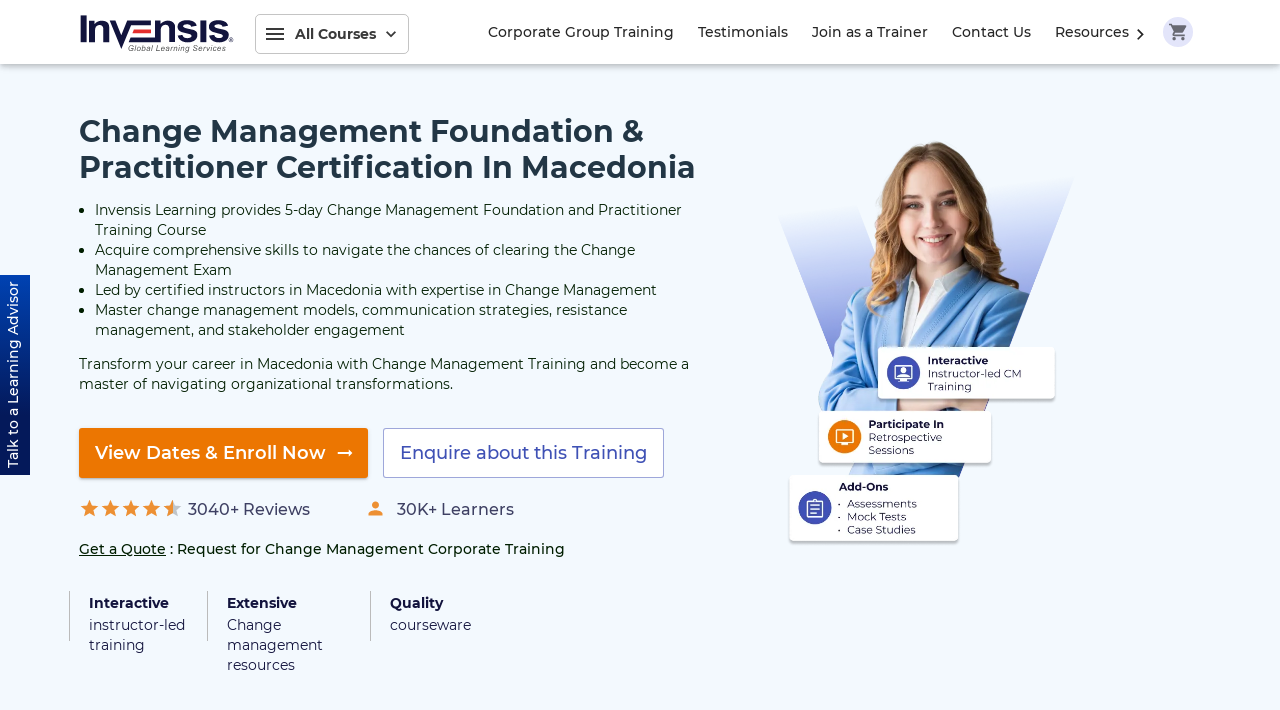

--- FILE ---
content_type: text/html; charset=utf-8
request_url: https://www.invensislearning.com/mk/change-management-certification/
body_size: 48426
content:
<!DOCTYPE html><html lang="en"><head><style id="app-font"></style><style id="slick-style"></style><style id="slick--theme-style"></style><style id="print-style"></style><style id="phone-input-style"></style><style id="insertion-point-jss"></style><meta charSet="utf-8"/><meta name="viewport" content="minimum-scale=1, initial-scale=1, width=device-width"/><meta name="google-site-verification" content="P4tF8181Rrs8uhrxizbeYFup-DiJ_DeZoeL5ZW1ZVio"/><meta name="ahrefs-site-verification" content="184c41f91caa4ecfd0f5ea4fb32dca7e9bf026fe46da0cea14eb14560f86fdbf"/><meta name="yandex-verification" content="d5db5a6128cb24e0"/><link rel="preconnect" href="https://alpha.invensislearning.com/"/><link rel="dns-prefetch" href="https://alpha.invensislearning.com/"/><link rel="dns-prefetch" href="https://www.google-analytics.com/"/><link rel="dns-prefetch" href="https://v2.zopim.com"/><link rel="dns-prefetch" href="https://static.zdassets.com"/><link rel="dns-prefetch" href="https://www.google.com"/><link rel="dns-prefetch" href="https://www.googletagmanager.com"/><link rel="dns-prefetch" href="https://static.hotjar.com"/><link rel="dns-prefetch" href="https://cytriocpmprod.blob.core.windows.net"/><link rel="apple-touch-icon" sizes="180x180" href="/static/icons/apple-touch-icon.png"/><link rel="icon" type="image/x-icon" href="/static/images/favicon.ico"/><title>Change Management Certification Training Course in Macedonia</title><meta name="description" content="Pursue Online Change Management Certification Training Course in Macedonia, from Invensis Learning &amp; become an APMG certified change management professional."/><meta name="og:title" content="Change Management Certification Training Course in Macedonia"/><meta name="og:image" content="https://alpha.invensislearning.com/storage/new-images/change-management-certification-banner.webp"/><meta name="og:description" content="Pursue Online Change Management Certification Training Course in Macedonia, from Invensis Learning &amp; become an APMG certified change management professional."/><meta name="twitter:card" content="Summary"/><meta name="twitter:title" content="Change Management Certification Training Course in Macedonia"/><meta name="twitter:description" content="Pursue Online Change Management Certification Training Course in Macedonia, from Invensis Learning &amp; become an APMG certified change management professional."/><meta name="twitter:site" content="@InvensisElearn"/><meta name="twitter:creator" content="@InvensisElearn"/><meta name="twitter:image" content="https://alpha.invensislearning.com/storage/new-images/change-management-certification-banner.webp"/><link rel="alternate" href="https://www.invensislearning.com/change-management-certification/" hreflang="x-default"/><link rel="alternate" href="https://www.invensislearning.com/al/change-management-certification/" hreflang="en-AL"/><link rel="alternate" href="https://www.invensislearning.com/dz/change-management-certification/" hreflang="en-DZ"/><link rel="alternate" href="https://www.invensislearning.com/ao/change-management-certification/" hreflang="en-AO"/><link rel="alternate" href="https://www.invensislearning.com/ar/change-management-certification/" hreflang="en-AR"/><link rel="alternate" href="https://www.invensislearning.com/am/change-management-certification/" hreflang="en-AM"/><link rel="alternate" href="https://www.invensislearning.com/au/change-management-certification/" hreflang="en-AU"/><link rel="alternate" href="https://www.invensislearning.com/at/change-management-certification/" hreflang="en-AT"/><link rel="alternate" href="https://www.invensislearning.com/az/change-management-certification/" hreflang="en-AZ"/><link rel="alternate" href="https://www.invensislearning.com/bs/change-management-certification/" hreflang="en-BS"/><link rel="alternate" href="https://www.invensislearning.com/bh/change-management-certification/" hreflang="en-BH"/><link rel="alternate" href="https://www.invensislearning.com/bb/change-management-certification/" hreflang="en-BB"/><link rel="alternate" href="https://www.invensislearning.com/be/change-management-certification/" hreflang="en-BE"/><link rel="alternate" href="https://www.invensislearning.com/bm/change-management-certification/" hreflang="en-BM"/><link rel="alternate" href="https://www.invensislearning.com/bw/change-management-certification/" hreflang="en-BW"/><link rel="alternate" href="https://www.invensislearning.com/br/change-management-certification/" hreflang="en-BR"/><link rel="alternate" href="https://www.invensislearning.com/bn/change-management-certification/" hreflang="en-BN"/><link rel="alternate" href="https://www.invensislearning.com/bg/change-management-certification/" hreflang="en-BG"/><link rel="alternate" href="https://www.invensislearning.com/kh/change-management-certification/" hreflang="en-KH"/><link rel="alternate" href="https://www.invensislearning.com/cm/change-management-certification/" hreflang="en-CM"/><link rel="alternate" href="https://www.invensislearning.com/ca/change-management-certification/" hreflang="en-CA"/><link rel="alternate" href="https://www.invensislearning.com/cl/change-management-certification/" hreflang="en-CL"/><link rel="alternate" href="https://www.invensislearning.com/cn/change-management-certification/" hreflang="en-CN"/><link rel="alternate" href="https://www.invensislearning.com/co/change-management-certification/" hreflang="en-CO"/><link rel="alternate" href="https://www.invensislearning.com/cr/change-management-certification/" hreflang="en-CR"/><link rel="alternate" href="https://www.invensislearning.com/hr/change-management-certification/" hreflang="en-HR"/><link rel="alternate" href="https://www.invensislearning.com/cy/change-management-certification/" hreflang="en-CY"/><link rel="alternate" href="https://www.invensislearning.com/cz/change-management-certification/" hreflang="en-CZ"/><link rel="alternate" href="https://www.invensislearning.com/dk/change-management-certification/" hreflang="en-DK"/><link rel="alternate" href="https://www.invensislearning.com/do/change-management-certification/" hreflang="en-DO"/><link rel="alternate" href="https://www.invensislearning.com/ec/change-management-certification/" hreflang="en-EC"/><link rel="alternate" href="https://www.invensislearning.com/eg/change-management-certification/" hreflang="en-EG"/><link rel="alternate" href="https://www.invensislearning.com/sv/change-management-certification/" hreflang="en-SV"/><link rel="alternate" href="https://www.invensislearning.com/ee/change-management-certification/" hreflang="en-EE"/><link rel="alternate" href="https://www.invensislearning.com/fj/change-management-certification/" hreflang="en-FJ"/><link rel="alternate" href="https://www.invensislearning.com/fi/change-management-certification/" hreflang="en-FI"/><link rel="alternate" href="https://www.invensislearning.com/fr/change-management-certification/" hreflang="en-FR"/><link rel="alternate" href="https://www.invensislearning.com/ge/change-management-certification/" hreflang="en-GE"/><link rel="alternate" href="https://www.invensislearning.com/de/change-management-certification/" hreflang="en-DE"/><link rel="alternate" href="https://www.invensislearning.com/gh/change-management-certification/" hreflang="en-GH"/><link rel="alternate" href="https://www.invensislearning.com/gr/change-management-certification/" hreflang="en-GR"/><link rel="alternate" href="https://www.invensislearning.com/gt/change-management-certification/" hreflang="en-GT"/><link rel="alternate" href="https://www.invensislearning.com/gy/change-management-certification/" hreflang="en-GY"/><link rel="alternate" href="https://www.invensislearning.com/hk/change-management-certification/" hreflang="en-HK"/><link rel="alternate" href="https://www.invensislearning.com/hu/change-management-certification/" hreflang="en-HU"/><link rel="alternate" href="https://www.invensislearning.com/is/change-management-certification/" hreflang="en-IS"/><link rel="alternate" href="https://www.invensislearning.com/in/change-management-certification/" hreflang="en-IN"/><link rel="alternate" href="https://www.invensislearning.com/id/change-management-certification/" hreflang="en-ID"/><link rel="alternate" href="https://www.invensislearning.com/ie/change-management-certification/" hreflang="en-IE"/><link rel="alternate" href="https://www.invensislearning.com/il/change-management-certification/" hreflang="en-IL"/><link rel="alternate" href="https://www.invensislearning.com/it/change-management-certification/" hreflang="en-IT"/><link rel="alternate" href="https://www.invensislearning.com/ci/change-management-certification/" hreflang="en-CI"/><link rel="alternate" href="https://www.invensislearning.com/jm/change-management-certification/" hreflang="en-JM"/><link rel="alternate" href="https://www.invensislearning.com/jp/change-management-certification/" hreflang="en-JP"/><link rel="alternate" href="https://www.invensislearning.com/jo/change-management-certification/" hreflang="en-JO"/><link rel="alternate" href="https://www.invensislearning.com/kz/change-management-certification/" hreflang="en-KZ"/><link rel="alternate" href="https://www.invensislearning.com/ke/change-management-certification/" hreflang="en-KE"/><link rel="alternate" href="https://www.invensislearning.com/kw/change-management-certification/" hreflang="en-KW"/><link rel="alternate" href="https://www.invensislearning.com/lv/change-management-certification/" hreflang="en-LV"/><link rel="alternate" href="https://www.invensislearning.com/ly/change-management-certification/" hreflang="en-LY"/><link rel="alternate" href="https://www.invensislearning.com/lt/change-management-certification/" hreflang="en-LT"/><link rel="alternate" href="https://www.invensislearning.com/lu/change-management-certification/" hreflang="en-LU"/><link rel="alternate" href="https://www.invensislearning.com/mk/change-management-certification/" hreflang="en-MK"/><link rel="alternate" href="https://www.invensislearning.com/mw/change-management-certification/" hreflang="en-MW"/><link rel="alternate" href="https://www.invensislearning.com/my/change-management-certification/" hreflang="en-MY"/><link rel="alternate" href="https://www.invensislearning.com/mv/change-management-certification/" hreflang="en-MV"/><link rel="alternate" href="https://www.invensislearning.com/mt/change-management-certification/" hreflang="en-MT"/><link rel="alternate" href="https://www.invensislearning.com/mu/change-management-certification/" hreflang="en-MU"/><link rel="alternate" href="https://www.invensislearning.com/mx/change-management-certification/" hreflang="en-MX"/><link rel="alternate" href="https://www.invensislearning.com/md/change-management-certification/" hreflang="en-MD"/><link rel="alternate" href="https://www.invensislearning.com/mn/change-management-certification/" hreflang="en-MN"/><link rel="alternate" href="https://www.invensislearning.com/ma/change-management-certification/" hreflang="en-MA"/><link rel="alternate" href="https://www.invensislearning.com/mz/change-management-certification/" hreflang="en-MZ"/><link rel="alternate" href="https://www.invensislearning.com/na/change-management-certification/" hreflang="en-NA"/><link rel="alternate" href="https://www.invensislearning.com/nl/change-management-certification/" hreflang="en-NL"/><link rel="alternate" href="https://www.invensislearning.com/nz/change-management-certification/" hreflang="en-NZ"/><link rel="alternate" href="https://www.invensislearning.com/no/change-management-certification/" hreflang="en-NO"/><link rel="alternate" href="https://www.invensislearning.com/om/change-management-certification/" hreflang="en-OM"/><link rel="alternate" href="https://www.invensislearning.com/pa/change-management-certification/" hreflang="en-PA"/><link rel="alternate" href="https://www.invensislearning.com/ph/change-management-certification/" hreflang="en-PH"/><link rel="alternate" href="https://www.invensislearning.com/pl/change-management-certification/" hreflang="en-PL"/><link rel="alternate" href="https://www.invensislearning.com/pt/change-management-certification/" hreflang="en-PT"/><link rel="alternate" href="https://www.invensislearning.com/pr/change-management-certification/" hreflang="en-PR"/><link rel="alternate" href="https://www.invensislearning.com/qa/change-management-certification/" hreflang="en-QA"/><link rel="alternate" href="https://www.invensislearning.com/ro/change-management-certification/" hreflang="en-RO"/><link rel="alternate" href="https://www.invensislearning.com/rw/change-management-certification/" hreflang="en-RW"/><link rel="alternate" href="https://www.invensislearning.com/sa/change-management-certification/" hreflang="en-SA"/><link rel="alternate" href="https://www.invensislearning.com/sn/change-management-certification/" hreflang="en-SN"/><link rel="alternate" href="https://www.invensislearning.com/rs/change-management-certification/" hreflang="en-RS"/><link rel="alternate" href="https://www.invensislearning.com/sg/change-management-certification/" hreflang="en-SG"/><link rel="alternate" href="https://www.invensislearning.com/sk/change-management-certification/" hreflang="en-SK"/><link rel="alternate" href="https://www.invensislearning.com/si/change-management-certification/" hreflang="en-SI"/><link rel="alternate" href="https://www.invensislearning.com/za/change-management-certification/" hreflang="en-ZA"/><link rel="alternate" href="https://www.invensislearning.com/kr/change-management-certification/" hreflang="en-KR"/><link rel="alternate" href="https://www.invensislearning.com/es/change-management-certification/" hreflang="en-ES"/><link rel="alternate" href="https://www.invensislearning.com/sd/change-management-certification/" hreflang="en-SD"/><link rel="alternate" href="https://www.invensislearning.com/se/change-management-certification/" hreflang="en-SE"/><link rel="alternate" href="https://www.invensislearning.com/ch/change-management-certification/" hreflang="en-CH"/><link rel="alternate" href="https://www.invensislearning.com/tw/change-management-certification/" hreflang="en-TW"/><link rel="alternate" href="https://www.invensislearning.com/tj/change-management-certification/" hreflang="en-TJ"/><link rel="alternate" href="https://www.invensislearning.com/tz/change-management-certification/" hreflang="en-TZ"/><link rel="alternate" href="https://www.invensislearning.com/th/change-management-certification/" hreflang="en-TH"/><link rel="alternate" href="https://www.invensislearning.com/tt/change-management-certification/" hreflang="en-TT"/><link rel="alternate" href="https://www.invensislearning.com/tn/change-management-certification/" hreflang="en-TN"/><link rel="alternate" href="https://www.invensislearning.com/tr/change-management-certification/" hreflang="en-TR"/><link rel="alternate" href="https://www.invensislearning.com/ug/change-management-certification/" hreflang="en-UG"/><link rel="alternate" href="https://www.invensislearning.com/ua/change-management-certification/" hreflang="en-UA"/><link rel="alternate" href="https://www.invensislearning.com/ae/change-management-certification/" hreflang="en-AE"/><link rel="alternate" href="https://www.invensislearning.com/gb/change-management-certification/" hreflang="en-GB"/><link rel="alternate" href="https://www.invensislearning.com/us/change-management-certification/" hreflang="en-US"/><link rel="alternate" href="https://www.invensislearning.com/uy/change-management-certification/" hreflang="en-UY"/><link rel="alternate" href="https://www.invensislearning.com/uz/change-management-certification/" hreflang="en-UZ"/><link rel="alternate" href="https://www.invensislearning.com/vn/change-management-certification/" hreflang="en-VN"/><link rel="alternate" href="https://www.invensislearning.com/zm/change-management-certification/" hreflang="en-ZM"/><link rel="alternate" href="https://www.invensislearning.com/zw/change-management-certification/" hreflang="en-ZW"/><link rel="canonical" href="https://www.invensislearning.com/mk/change-management-certification/"/><meta name="next-head-count" content="143"/><link rel="preload" href="https://www.invensislearning.com/_next/static/0-BHNMpSTsI6HbblFbo-7/pages/country_course_city.js" as="script"/><link rel="preload" href="https://www.invensislearning.com/_next/static/0-BHNMpSTsI6HbblFbo-7/pages/_app.js" as="script"/><link rel="preload" href="https://www.invensislearning.com/_next/static/runtime/webpack-3ae55f75cb4dfd1024d7.js" as="script"/><link rel="preload" href="https://www.invensislearning.com/_next/static/chunks/75fc9c18.e64d146a3fb9e6fd30bb.js" as="script"/><link rel="preload" href="https://www.invensislearning.com/_next/static/runtime/main-c9cd92850a51dd16b0ba.js" as="script"/><style id="__jsx-3893859322">#nprogress{pointer-events:none;}#nprogress .bar{background:rgba(63, 81, 181, 1);position:fixed;z-index:1501;top:0;left:0;width:100%;height:2px;}#nprogress .peg{display:block;position:absolute;right:0px;width:100px;height:100%;box-shadow:0 0 10px rgba(63, 81, 181, 1),0 0 5px rgba(63, 81, 181, 1);opacity:1;-webkit-transform:rotate(3deg) translate(0px,-4px);-ms-transform:rotate(3deg) translate(0px,-4px);-webkit-transform:rotate(3deg) translate(0px,-4px);-ms-transform:rotate(3deg) translate(0px,-4px);transform:rotate(3deg) translate(0px,-4px);}#nprogress .spinner{display:block;position:fixed;z-index:1501;top:22px;right:22px;}#nprogress .spinner-icon{width:18px;height:18px;box-sizing:border-box;border:solid 2px transparent;border-top-color:rgba(63, 81, 181, 1);border-left-color:rgba(63, 81, 181, 1);border-radius:50%;-webkit-animation:nprogresss-spinner 400ms linear infinite;-webkit-animation:nprogress-spinner 400ms linear infinite;animation:nprogress-spinner 400ms linear infinite;}.nprogress-custom-parent{overflow:hidden;position:relative;}.nprogress-custom-parent #nprogress .spinner,.nprogress-custom-parent #nprogress .bar{position:absolute;}@-webkit-keyframes nprogress-spinner{0%{-webkit-transform:rotate(0deg);}100%{-webkit-transform:rotate(360deg);}}@-webkit-keyframes nprogress-spinner{0%{-webkit-transform:rotate(0deg);-ms-transform:rotate(0deg);transform:rotate(0deg);}100%{-webkit-transform:rotate(360deg);-ms-transform:rotate(360deg);transform:rotate(360deg);}}@keyframes nprogress-spinner{0%{-webkit-transform:rotate(0deg);-ms-transform:rotate(0deg);transform:rotate(0deg);}100%{-webkit-transform:rotate(360deg);-ms-transform:rotate(360deg);transform:rotate(360deg);}}</style><style id="jss-server-side">html{box-sizing:border-box;-webkit-font-smoothing:antialiased;-moz-osx-font-smoothing:grayscale}*,::after,::before{box-sizing:inherit}b,strong{font-weight:700}body{color:#3a3a3a;margin:0;font-size:.875rem;font-family:montserrat,-apple-system,BlinkMacSystemFont,"Segoe UI",Roboto,"Helvetica Neue",Arial,sans-serif,"Apple Color Emoji","Segoe UI Emoji","Segoe UI Symbol";font-weight:500;line-height:1.71429em;background-color:#fff}@media print{body{background-color:#fff}}body::-webkit-backdrop{background-color:#fff}body::backdrop{background-color:#fff}.MuiButtonBase-root{color:inherit;border:0;cursor:pointer;margin:0;display:inline-flex;outline:0;padding:0;position:relative;align-items:center;-webkit-user-select:none;user-select:none;border-radius:0;vertical-align:middle;-moz-appearance:none;justify-content:center;text-decoration:none;background-color:transparent;-webkit-appearance:none;-webkit-tap-highlight-color:transparent}.MuiButtonBase-root::-moz-focus-inner{border-style:none}.MuiButtonBase-root.Mui-disabled{cursor:default;pointer-events:none}@media print{.MuiButtonBase-root{-webkit-print-color-adjust:exact;color-adjust:exact}}.MuiIconButton-root{flex:0 0 auto;color:rgba(0,0,0,.54);padding:12px;overflow:visible;font-size:1.5rem;text-align:center;transition:none;border-radius:50%}.MuiIconButton-root:hover{background-color:rgba(0,0,0,.04)}.MuiIconButton-root.Mui-disabled{color:rgba(0,0,0,.26);background-color:transparent}@media (hover:none){.MuiIconButton-root:hover{background-color:transparent}}.MuiIconButton-edgeStart{margin-left:-12px}.MuiIconButton-sizeSmall.MuiIconButton-edgeStart{margin-left:-3px}.MuiIconButton-edgeEnd{margin-right:-12px}.MuiIconButton-sizeSmall.MuiIconButton-edgeEnd{margin-right:-3px}.MuiIconButton-colorInherit{color:inherit}.MuiIconButton-colorPrimary{color:#3f51b5}.MuiIconButton-colorPrimary:hover{background-color:rgba(63,81,181,.04)}@media (hover:none){.MuiIconButton-colorPrimary:hover{background-color:transparent}}.MuiIconButton-colorSecondary{color:#ffad00}.MuiIconButton-colorSecondary:hover{background-color:rgba(255,173,0,.04)}@media (hover:none){.MuiIconButton-colorSecondary:hover{background-color:transparent}}.MuiIconButton-sizeSmall{padding:3px;font-size:1.125rem}.MuiIconButton-label{width:100%;display:flex;align-items:inherit;justify-content:inherit}.MuiButton-root{color:#3a3a3a;padding:6px 16px;font-size:.875rem;min-width:64px;box-sizing:border-box;min-height:50px;transition:none;font-family:montserrat,-apple-system,BlinkMacSystemFont,"Segoe UI",Roboto,"Helvetica Neue",Arial,sans-serif,"Apple Color Emoji","Segoe UI Emoji","Segoe UI Symbol";font-weight:500;line-height:1.75;border-radius:5px;text-transform:initial}.MuiButton-root:hover{text-decoration:none;background-color:rgba(58,58,58,.04)}.MuiButton-root.Mui-disabled{color:rgba(0,0,0,.26)}@media (hover:none){.MuiButton-root:hover{background-color:transparent}}.MuiButton-root:hover.Mui-disabled{background-color:transparent}.MuiButton-label{width:100%;display:inherit;align-items:inherit;justify-content:inherit}.MuiButton-text{padding:6px 8px}.MuiButton-textPrimary{color:#3f51b5}.MuiButton-textPrimary:hover{background-color:rgba(63,81,181,.04)}@media (hover:none){.MuiButton-textPrimary:hover{background-color:transparent}}.MuiButton-textSecondary{color:#ffad00}.MuiButton-textSecondary:hover{background-color:rgba(255,173,0,.04)}@media (hover:none){.MuiButton-textSecondary:hover{background-color:transparent}}.MuiButton-outlined{border:1px solid rgba(0,0,0,.23);padding:5px 15px}.MuiButton-outlined.Mui-disabled{border:1px solid rgba(0,0,0,.12)}.MuiButton-outlinedPrimary{color:#3f51b5;border:1px solid rgba(63,81,181,.5)}.MuiButton-outlinedPrimary:hover{border:1px solid #3f51b5;background-color:rgba(63,81,181,.04)}@media (hover:none){.MuiButton-outlinedPrimary:hover{background-color:transparent}}.MuiButton-outlinedSecondary{color:#ffad00;border:1px solid rgba(255,173,0,.5)}.MuiButton-outlinedSecondary:hover{border:1px solid #ffad00;background-color:rgba(255,173,0,.04)}.MuiButton-outlinedSecondary.Mui-disabled{border:1px solid rgba(0,0,0,.26)}@media (hover:none){.MuiButton-outlinedSecondary:hover{background-color:transparent}}.MuiButton-contained{color:rgba(0,0,0,.87);box-shadow:0 1px 5px 0 rgba(0,0,0,.1),0 2px 2px 0 rgba(0,0,0,.1),0 3px 1px -2px rgba(0,0,0,.1);background-color:#e0e0e0}.MuiButton-contained:hover{box-shadow:0 2px 4px -1px rgba(0,0,0,.1),0 4px 5px 0 rgba(0,0,0,.1),0 1px 10px 0 rgba(0,0,0,.1);background-color:#d5d5d5}.MuiButton-contained.Mui-focusVisible{box-shadow:0 3px 5px -1px rgba(0,0,0,.1),0 6px 10px 0 rgba(0,0,0,.1),0 1px 18px 0 rgba(0,0,0,.1)}.MuiButton-contained:active{box-shadow:0 5px 5px -3px rgba(0,0,0,.1),0 8px 10px 1px rgba(0,0,0,.1),0 3px 14px 2px rgba(0,0,0,.1)}.MuiButton-contained.Mui-disabled{color:rgba(0,0,0,.26);box-shadow:none;background-color:rgba(0,0,0,.12)}@media (hover:none){.MuiButton-contained:hover{box-shadow:0 1px 5px 0 rgba(0,0,0,.1),0 2px 2px 0 rgba(0,0,0,.1),0 3px 1px -2px rgba(0,0,0,.1);background-color:#e0e0e0}}.MuiButton-contained:hover.Mui-disabled{background-color:rgba(0,0,0,.12)}.MuiButton-containedPrimary{color:#fff;background-color:#3f51b5}.MuiButton-containedPrimary:hover{background-color:#002984}@media (hover:none){.MuiButton-containedPrimary:hover{background-color:#3f51b5}}.MuiButton-containedSecondary{color:#fff;background-color:#ffad00}.MuiButton-containedSecondary:hover{background-color:#c67e00}@media (hover:none){.MuiButton-containedSecondary:hover{background-color:#ffad00}}.MuiButton-disableElevation{box-shadow:none}.MuiButton-disableElevation:hover{box-shadow:none}.MuiButton-disableElevation.Mui-focusVisible{box-shadow:none}.MuiButton-disableElevation:active{box-shadow:none}.MuiButton-disableElevation.Mui-disabled{box-shadow:none}.MuiButton-colorInherit{color:inherit;border-color:currentColor}.MuiButton-textSizeSmall{padding:4px 5px;font-size:.8125rem}.MuiButton-textSizeLarge{padding:8px 11px;font-size:.9375rem}.MuiButton-outlinedSizeSmall{padding:3px 9px;font-size:.8125rem}.MuiButton-outlinedSizeLarge{padding:7px 21px;font-size:.9375rem}.MuiButton-containedSizeSmall{padding:4px 10px;font-size:.8125rem}.MuiButton-containedSizeLarge{padding:8px 22px;font-size:.9375rem}.MuiButton-fullWidth{width:100%}.MuiButton-startIcon{display:inherit;margin-left:-4px;margin-right:8px}.MuiButton-startIcon.MuiButton-iconSizeSmall{margin-left:-2px}.MuiButton-endIcon{display:inherit;margin-left:8px;margin-right:-4px}.MuiButton-endIcon.MuiButton-iconSizeSmall{margin-right:-2px}.MuiButton-iconSizeSmall>:first-child{font-size:18px}.MuiButton-iconSizeMedium>:first-child{font-size:20px}.MuiButton-iconSizeLarge>:first-child{font-size:22px}:focus{outline:0}.btn-success-outlined{color:#588d0c;border-color:#588d0c}.btn-success-contained{color:#fff;border-color:#588d0c;background-color:#588d0c}.btn-success-contained:hover{background-color:#275f00}.btn-white{background-color:#fff!important}.btn-white:hover{background-color:#eee!important}.react-tel-input:disabled{color:#ebebeb!important}.react-tel-input{font-size:inherit!important;font-family:inherit!important}.react-tel-input .country-list{position:absolute!important}.react-tel-input .flag-dropdown{border-radius:5px 0 0 5px!important}.react-tel-input .form-control{color:inherit!important;font-size:inherit!important;font-family:inherit!important}.react-tel-input .flag-dropdown .open{border-radius:5px 0 0 5px!important}.tick{color:#e42a2d;padding:0 4px;animation:blink 1s linear infinite;font-size:1.375rem;align-self:flex-end}@keyframes blink{0%{opacity:0}50%{opacity:.5}100%{opacity:1}}.MuiAvatar-img{background-color:transparent!important}.jss1{position:relative}.jss2{width:100%;height:auto}.jss3{animation:slideToLeft .5s ease}@keyframes jss4{0%{opacity:1;transform:translateX(0)}100%{opacity:0;transform:translateX(-100%)}}.jss119{padding:0}.jss119:hover{color:#fff}.jss120{display:inline-block;padding:6px 16px;position:relative;text-align:center;transition:.5s;-webkit-transition:.5s}.jss121{min-width:auto}.jss121:hover{background-color:#002984}.jss130{min-width:auto}.jss130:hover{background-color:#002984}.jss142{min-width:auto}.jss142:hover{background-color:#002984}.MuiContainer-root{width:100%;display:block;box-sizing:border-box;margin-left:auto;margin-right:auto;padding-left:16px;padding-right:16px}@media (min-width:600px){.MuiContainer-root{padding-left:24px;padding-right:24px}}.MuiContainer-disableGutters{padding-left:0;padding-right:0}@media (min-width:1170px){.MuiContainer-fixed{max-width:1170px}}@media (min-width:600px){.MuiContainer-fixed{max-width:600px}}@media (min-width:1920px){.MuiContainer-fixed{max-width:1920px}}@media (min-width:960px){.MuiContainer-fixed{max-width:960px}}@media (min-width:0px){.MuiContainer-maxWidthXs{max-width:444px}}@media (min-width:600px){.MuiContainer-maxWidthSm{max-width:600px}}@media (min-width:960px){.MuiContainer-maxWidthMd{max-width:960px}}@media (min-width:1170px){.MuiContainer-maxWidthLg{max-width:1170px}}@media (min-width:1920px){.MuiContainer-maxWidthXl{max-width:1920px}}.MuiGrid-container{width:100%;display:flex;flex-wrap:wrap;box-sizing:border-box}.MuiGrid-item{margin:0;box-sizing:border-box}.MuiGrid-zeroMinWidth{min-width:0}.MuiGrid-direction-xs-column{flex-direction:column}.MuiGrid-direction-xs-column-reverse{flex-direction:column-reverse}.MuiGrid-direction-xs-row-reverse{flex-direction:row-reverse}.MuiGrid-wrap-xs-nowrap{flex-wrap:nowrap}.MuiGrid-wrap-xs-wrap-reverse{flex-wrap:wrap-reverse}.MuiGrid-align-items-xs-center{align-items:center}.MuiGrid-align-items-xs-flex-start{align-items:flex-start}.MuiGrid-align-items-xs-flex-end{align-items:flex-end}.MuiGrid-align-items-xs-baseline{align-items:baseline}.MuiGrid-align-content-xs-center{align-content:center}.MuiGrid-align-content-xs-flex-start{align-content:flex-start}.MuiGrid-align-content-xs-flex-end{align-content:flex-end}.MuiGrid-align-content-xs-space-between{align-content:space-between}.MuiGrid-align-content-xs-space-around{align-content:space-around}.MuiGrid-justify-content-xs-center{justify-content:center}.MuiGrid-justify-content-xs-flex-end{justify-content:flex-end}.MuiGrid-justify-content-xs-space-between{justify-content:space-between}.MuiGrid-justify-content-xs-space-around{justify-content:space-around}.MuiGrid-justify-content-xs-space-evenly{justify-content:space-evenly}.MuiGrid-spacing-xs-1{width:calc(100% + 8px);margin:-4px}.MuiGrid-spacing-xs-1>.MuiGrid-item{padding:4px}.MuiGrid-spacing-xs-2{width:calc(100% + 16px);margin:-8px}.MuiGrid-spacing-xs-2>.MuiGrid-item{padding:8px}.MuiGrid-spacing-xs-3{width:calc(100% + 24px);margin:-12px}.MuiGrid-spacing-xs-3>.MuiGrid-item{padding:12px}.MuiGrid-spacing-xs-4{width:calc(100% + 32px);margin:-16px}.MuiGrid-spacing-xs-4>.MuiGrid-item{padding:16px}.MuiGrid-spacing-xs-5{width:calc(100% + 40px);margin:-20px}.MuiGrid-spacing-xs-5>.MuiGrid-item{padding:20px}.MuiGrid-spacing-xs-6{width:calc(100% + 48px);margin:-24px}.MuiGrid-spacing-xs-6>.MuiGrid-item{padding:24px}.MuiGrid-spacing-xs-7{width:calc(100% + 56px);margin:-28px}.MuiGrid-spacing-xs-7>.MuiGrid-item{padding:28px}.MuiGrid-spacing-xs-8{width:calc(100% + 64px);margin:-32px}.MuiGrid-spacing-xs-8>.MuiGrid-item{padding:32px}.MuiGrid-spacing-xs-9{width:calc(100% + 72px);margin:-36px}.MuiGrid-spacing-xs-9>.MuiGrid-item{padding:36px}.MuiGrid-spacing-xs-10{width:calc(100% + 80px);margin:-40px}.MuiGrid-spacing-xs-10>.MuiGrid-item{padding:40px}.MuiGrid-grid-xs-auto{flex-grow:0;max-width:none;flex-basis:auto}.MuiGrid-grid-xs-true{flex-grow:1;max-width:100%;flex-basis:0}.MuiGrid-grid-xs-1{flex-grow:0;max-width:8.333333%;flex-basis:8.333333%}.MuiGrid-grid-xs-2{flex-grow:0;max-width:16.666667%;flex-basis:16.666667%}.MuiGrid-grid-xs-3{flex-grow:0;max-width:25%;flex-basis:25%}.MuiGrid-grid-xs-4{flex-grow:0;max-width:33.333333%;flex-basis:33.333333%}.MuiGrid-grid-xs-5{flex-grow:0;max-width:41.666667%;flex-basis:41.666667%}.MuiGrid-grid-xs-6{flex-grow:0;max-width:50%;flex-basis:50%}.MuiGrid-grid-xs-7{flex-grow:0;max-width:58.333333%;flex-basis:58.333333%}.MuiGrid-grid-xs-8{flex-grow:0;max-width:66.666667%;flex-basis:66.666667%}.MuiGrid-grid-xs-9{flex-grow:0;max-width:75%;flex-basis:75%}.MuiGrid-grid-xs-10{flex-grow:0;max-width:83.333333%;flex-basis:83.333333%}.MuiGrid-grid-xs-11{flex-grow:0;max-width:91.666667%;flex-basis:91.666667%}.MuiGrid-grid-xs-12{flex-grow:0;max-width:100%;flex-basis:100%}@media (min-width:600px){.MuiGrid-grid-sm-auto{flex-grow:0;max-width:none;flex-basis:auto}.MuiGrid-grid-sm-true{flex-grow:1;max-width:100%;flex-basis:0}.MuiGrid-grid-sm-1{flex-grow:0;max-width:8.333333%;flex-basis:8.333333%}.MuiGrid-grid-sm-2{flex-grow:0;max-width:16.666667%;flex-basis:16.666667%}.MuiGrid-grid-sm-3{flex-grow:0;max-width:25%;flex-basis:25%}.MuiGrid-grid-sm-4{flex-grow:0;max-width:33.333333%;flex-basis:33.333333%}.MuiGrid-grid-sm-5{flex-grow:0;max-width:41.666667%;flex-basis:41.666667%}.MuiGrid-grid-sm-6{flex-grow:0;max-width:50%;flex-basis:50%}.MuiGrid-grid-sm-7{flex-grow:0;max-width:58.333333%;flex-basis:58.333333%}.MuiGrid-grid-sm-8{flex-grow:0;max-width:66.666667%;flex-basis:66.666667%}.MuiGrid-grid-sm-9{flex-grow:0;max-width:75%;flex-basis:75%}.MuiGrid-grid-sm-10{flex-grow:0;max-width:83.333333%;flex-basis:83.333333%}.MuiGrid-grid-sm-11{flex-grow:0;max-width:91.666667%;flex-basis:91.666667%}.MuiGrid-grid-sm-12{flex-grow:0;max-width:100%;flex-basis:100%}}@media (min-width:960px){.MuiGrid-grid-md-auto{flex-grow:0;max-width:none;flex-basis:auto}.MuiGrid-grid-md-true{flex-grow:1;max-width:100%;flex-basis:0}.MuiGrid-grid-md-1{flex-grow:0;max-width:8.333333%;flex-basis:8.333333%}.MuiGrid-grid-md-2{flex-grow:0;max-width:16.666667%;flex-basis:16.666667%}.MuiGrid-grid-md-3{flex-grow:0;max-width:25%;flex-basis:25%}.MuiGrid-grid-md-4{flex-grow:0;max-width:33.333333%;flex-basis:33.333333%}.MuiGrid-grid-md-5{flex-grow:0;max-width:41.666667%;flex-basis:41.666667%}.MuiGrid-grid-md-6{flex-grow:0;max-width:50%;flex-basis:50%}.MuiGrid-grid-md-7{flex-grow:0;max-width:58.333333%;flex-basis:58.333333%}.MuiGrid-grid-md-8{flex-grow:0;max-width:66.666667%;flex-basis:66.666667%}.MuiGrid-grid-md-9{flex-grow:0;max-width:75%;flex-basis:75%}.MuiGrid-grid-md-10{flex-grow:0;max-width:83.333333%;flex-basis:83.333333%}.MuiGrid-grid-md-11{flex-grow:0;max-width:91.666667%;flex-basis:91.666667%}.MuiGrid-grid-md-12{flex-grow:0;max-width:100%;flex-basis:100%}}@media (min-width:1170px){.MuiGrid-grid-lg-auto{flex-grow:0;max-width:none;flex-basis:auto}.MuiGrid-grid-lg-true{flex-grow:1;max-width:100%;flex-basis:0}.MuiGrid-grid-lg-1{flex-grow:0;max-width:8.333333%;flex-basis:8.333333%}.MuiGrid-grid-lg-2{flex-grow:0;max-width:16.666667%;flex-basis:16.666667%}.MuiGrid-grid-lg-3{flex-grow:0;max-width:25%;flex-basis:25%}.MuiGrid-grid-lg-4{flex-grow:0;max-width:33.333333%;flex-basis:33.333333%}.MuiGrid-grid-lg-5{flex-grow:0;max-width:41.666667%;flex-basis:41.666667%}.MuiGrid-grid-lg-6{flex-grow:0;max-width:50%;flex-basis:50%}.MuiGrid-grid-lg-7{flex-grow:0;max-width:58.333333%;flex-basis:58.333333%}.MuiGrid-grid-lg-8{flex-grow:0;max-width:66.666667%;flex-basis:66.666667%}.MuiGrid-grid-lg-9{flex-grow:0;max-width:75%;flex-basis:75%}.MuiGrid-grid-lg-10{flex-grow:0;max-width:83.333333%;flex-basis:83.333333%}.MuiGrid-grid-lg-11{flex-grow:0;max-width:91.666667%;flex-basis:91.666667%}.MuiGrid-grid-lg-12{flex-grow:0;max-width:100%;flex-basis:100%}}@media (min-width:1920px){.MuiGrid-grid-xl-auto{flex-grow:0;max-width:none;flex-basis:auto}.MuiGrid-grid-xl-true{flex-grow:1;max-width:100%;flex-basis:0}.MuiGrid-grid-xl-1{flex-grow:0;max-width:8.333333%;flex-basis:8.333333%}.MuiGrid-grid-xl-2{flex-grow:0;max-width:16.666667%;flex-basis:16.666667%}.MuiGrid-grid-xl-3{flex-grow:0;max-width:25%;flex-basis:25%}.MuiGrid-grid-xl-4{flex-grow:0;max-width:33.333333%;flex-basis:33.333333%}.MuiGrid-grid-xl-5{flex-grow:0;max-width:41.666667%;flex-basis:41.666667%}.MuiGrid-grid-xl-6{flex-grow:0;max-width:50%;flex-basis:50%}.MuiGrid-grid-xl-7{flex-grow:0;max-width:58.333333%;flex-basis:58.333333%}.MuiGrid-grid-xl-8{flex-grow:0;max-width:66.666667%;flex-basis:66.666667%}.MuiGrid-grid-xl-9{flex-grow:0;max-width:75%;flex-basis:75%}.MuiGrid-grid-xl-10{flex-grow:0;max-width:83.333333%;flex-basis:83.333333%}.MuiGrid-grid-xl-11{flex-grow:0;max-width:91.666667%;flex-basis:91.666667%}.MuiGrid-grid-xl-12{flex-grow:0;max-width:100%;flex-basis:100%}}.jss74{min-height:550px}.jss84{z-index:2;margin-top:24px;margin-bottom:24px}@media (min-width:0px){.jss104{padding-top:16px;padding-bottom:16px}}@media (min-width:600px){.jss104{padding-top:24px;padding-bottom:24px}}@media (min-width:960px){.jss104{padding-top:32px;padding-bottom:32px}}@media (min-width:1170px){.jss104{padding-top:32px;padding-bottom:32px}}@media (min-width:0px){.jss118{padding-top:16px;padding-bottom:16px}}@media (min-width:600px){.jss118{padding-top:24px;padding-bottom:24px}}@media (min-width:960px){.jss118{padding-top:32px;padding-bottom:32px}}@media (min-width:1170px){.jss118{padding-top:32px;padding-bottom:32px}}@media (min-width:0px){.jss129{padding-top:16px;padding-bottom:16px}}@media (min-width:600px){.jss129{padding-top:24px;padding-bottom:24px}}@media (min-width:960px){.jss129{padding-top:32px;padding-bottom:32px}}@media (min-width:1170px){.jss129{padding-top:32px;padding-bottom:32px}}@media (min-width:0px){.jss141{padding-top:16px;padding-bottom:16px}}@media (min-width:600px){.jss141{padding-top:24px;padding-bottom:24px}}@media (min-width:960px){.jss141{padding-top:32px;padding-bottom:32px}}@media (min-width:1170px){.jss141{padding-top:32px;padding-bottom:32px}}.jss180{margin-left:auto;margin-right:auto}.jss183{margin-left:auto;padding-top:64px;margin-right:auto;padding-bottom:64px}.jss184{margin-left:auto;margin-right:auto}.jss185{margin-left:auto;margin-right:auto}.jss198{padding-top:40px;padding-bottom:40px}.jss201{margin-top:0}@media (min-width:0px){.jss201{padding-top:16px;padding-bottom:16px}}@media (min-width:600px){.jss201{padding-top:24px;padding-bottom:24px}}@media (min-width:960px){.jss201{padding-top:32px;padding-bottom:32px}}@media (min-width:1170px){.jss201{padding-top:32px;padding-bottom:32px}}@media (min-width:0px){.jss202{padding-top:16px;padding-bottom:16px}}@media (min-width:600px){.jss202{padding-top:16px;padding-bottom:16px}}@media (min-width:960px){.jss202{padding-top:32px;padding-bottom:32px}}@media (min-width:1170px){.jss202{padding-top:64px;padding-bottom:64px}}@media (min-width:0px){.jss203{margin-left:16px;padding-top:16px;margin-right:16px;padding-bottom:16px}}@media (min-width:600px){.jss203{margin-left:32px;padding-top:16px;margin-right:32px;padding-bottom:16px}}@media (min-width:960px){.jss203{margin-left:64px;padding-top:16px;margin-right:64px;padding-bottom:16px}}@media (min-width:1170px){.jss203{margin-left:128px;padding-top:24px;margin-right:128px;padding-bottom:24px}}@media (min-width:0px){.jss208{padding:0;padding-top:24px}}@media (min-width:600px){.jss208{padding:0;padding-top:24px}}@media (min-width:960px){.jss208{padding:24px;padding-top:24px}}@media (min-width:1170px){.jss208{padding:24px;padding-top:24px}}@media (min-width:0px){.jss209{margin-left:16px;margin-right:16px}}@media (min-width:600px){.jss209{margin-left:32px;margin-right:32px}}@media (min-width:960px){.jss209{margin-left:64px;margin-right:64px}}@media (min-width:1170px){.jss209{margin-left:128px;margin-right:128px}}@media (min-width:0px){.jss210{padding:0;padding-top:24px}}@media (min-width:600px){.jss210{padding:0;padding-top:24px}}@media (min-width:960px){.jss210{padding:24px;padding-top:24px}}@media (min-width:1170px){.jss210{padding:24px;padding-top:24px}}@media (min-width:0px){.jss211{margin-left:16px;margin-right:16px}}@media (min-width:600px){.jss211{margin-left:32px;margin-right:32px}}@media (min-width:960px){.jss211{margin-left:64px;margin-right:64px}}@media (min-width:1170px){.jss211{margin-left:128px;margin-right:128px}}@media (min-width:0px){.jss229{padding-top:16px}}@media (min-width:600px){.jss229{padding-top:16px}}@media (min-width:960px){.jss229{padding-top:32px}}@media (min-width:1170px){.jss229{padding-top:32px}}@media (min-width:1920px){.jss229{padding-top:64px}}.jss235{padding-top:40px}.jss242{padding-top:40px}.jss258{display:flex}.jss260{display:flex}.jss267{margin-left:auto;margin-right:auto}.MuiSvgIcon-root{fill:currentColor;width:1em;height:1em;display:inline-block;font-size:1.5rem;transition:none;flex-shrink:0;-webkit-user-select:none;user-select:none}.MuiSvgIcon-colorPrimary{color:#3f51b5}.MuiSvgIcon-colorSecondary{color:#ffad00}.MuiSvgIcon-colorAction{color:rgba(0,0,0,.54)}.MuiSvgIcon-colorError{color:#e42a2d}.MuiSvgIcon-colorDisabled{color:rgba(0,0,0,.26)}.MuiSvgIcon-fontSizeInherit{font-size:inherit}.MuiSvgIcon-fontSizeSmall{font-size:1.25rem}.MuiSvgIcon-fontSizeLarge{font-size:2.1875rem}.MuiAvatar-root{width:40px;height:40px;display:flex;overflow:hidden;position:relative;font-size:1.25rem;align-items:center;flex-shrink:0;font-family:montserrat,-apple-system,BlinkMacSystemFont,"Segoe UI",Roboto,"Helvetica Neue",Arial,sans-serif,"Apple Color Emoji","Segoe UI Emoji","Segoe UI Symbol";line-height:1;-webkit-user-select:none;user-select:none;border-radius:50%;justify-content:center}.MuiAvatar-colorDefault{color:#fff;background-color:#bdbdbd}.MuiAvatar-rounded{border-radius:5px}.MuiAvatar-square{border-radius:0}.MuiAvatar-img{color:transparent;width:100%;height:100%;object-fit:cover;text-align:center;text-indent:10000px}.MuiAvatar-fallback{width:75%;height:75%}.MuiTypography-root{margin:0}.MuiTypography-body2{font-size:.875rem;font-family:montserrat,-apple-system,BlinkMacSystemFont,"Segoe UI",Roboto,"Helvetica Neue",Arial,sans-serif,"Apple Color Emoji","Segoe UI Emoji","Segoe UI Symbol";font-weight:500;line-height:1.71429em}.MuiTypography-body1{font-size:.875rem;font-family:montserrat,-apple-system,BlinkMacSystemFont,"Segoe UI",Roboto,"Helvetica Neue",Arial,sans-serif,"Apple Color Emoji","Segoe UI Emoji","Segoe UI Symbol";font-weight:400;line-height:1.46429em}.MuiTypography-caption{font-size:.75rem;font-family:montserrat,-apple-system,BlinkMacSystemFont,"Segoe UI",Roboto,"Helvetica Neue",Arial,sans-serif,"Apple Color Emoji","Segoe UI Emoji","Segoe UI Symbol";font-weight:400;line-height:1.375em}.MuiTypography-button{font-size:.875rem;min-height:50px;font-family:montserrat,-apple-system,BlinkMacSystemFont,"Segoe UI",Roboto,"Helvetica Neue",Arial,sans-serif,"Apple Color Emoji","Segoe UI Emoji","Segoe UI Symbol";font-weight:500;line-height:1.75;text-transform:initial}.MuiTypography-h1{font-size:2rem;font-family:montserrat,-apple-system,BlinkMacSystemFont,"Segoe UI",Roboto,"Helvetica Neue",Arial,sans-serif,"Apple Color Emoji","Segoe UI Emoji","Segoe UI Symbol";font-weight:500;line-height:1.5;letter-spacing:normal}.MuiTypography-h2{font-size:2rem;font-family:montserrat,-apple-system,BlinkMacSystemFont,"Segoe UI",Roboto,"Helvetica Neue",Arial,sans-serif,"Apple Color Emoji","Segoe UI Emoji","Segoe UI Symbol";font-weight:600;line-height:1.5;letter-spacing:normal}.MuiTypography-h3{font-size:1.5rem;font-family:montserrat,-apple-system,BlinkMacSystemFont,"Segoe UI",Roboto,"Helvetica Neue",Arial,sans-serif,"Apple Color Emoji","Segoe UI Emoji","Segoe UI Symbol";font-weight:600;line-height:1.5;letter-spacing:normal}.MuiTypography-h4{font-size:1rem;font-family:montserrat,-apple-system,BlinkMacSystemFont,"Segoe UI",Roboto,"Helvetica Neue",Arial,sans-serif,"Apple Color Emoji","Segoe UI Emoji","Segoe UI Symbol";font-weight:600;line-height:1.5;letter-spacing:normal}.MuiTypography-h5{font-size:.875rem;font-family:montserrat,-apple-system,BlinkMacSystemFont,"Segoe UI",Roboto,"Helvetica Neue",Arial,sans-serif,"Apple Color Emoji","Segoe UI Emoji","Segoe UI Symbol";font-weight:600;line-height:1.5;letter-spacing:normal}.MuiTypography-h6{font-size:.75rem;font-family:montserrat,-apple-system,BlinkMacSystemFont,"Segoe UI",Roboto,"Helvetica Neue",Arial,sans-serif,"Apple Color Emoji","Segoe UI Emoji","Segoe UI Symbol";font-weight:600;line-height:1.5;letter-spacing:normal}.MuiTypography-subtitle1{font-size:1rem;font-family:montserrat,-apple-system,BlinkMacSystemFont,"Segoe UI",Roboto,"Helvetica Neue",Arial,sans-serif,"Apple Color Emoji","Segoe UI Emoji","Segoe UI Symbol";font-weight:400;line-height:1.75}.MuiTypography-subtitle2{font-size:.875rem;font-family:montserrat,-apple-system,BlinkMacSystemFont,"Segoe UI",Roboto,"Helvetica Neue",Arial,sans-serif,"Apple Color Emoji","Segoe UI Emoji","Segoe UI Symbol";font-weight:500;line-height:1.57}.MuiTypography-overline{font-size:.75rem;font-family:montserrat,-apple-system,BlinkMacSystemFont,"Segoe UI",Roboto,"Helvetica Neue",Arial,sans-serif,"Apple Color Emoji","Segoe UI Emoji","Segoe UI Symbol";font-weight:400;line-height:2.66;text-transform:uppercase}.MuiTypography-srOnly{width:1px;height:1px;overflow:hidden;position:absolute}.MuiTypography-alignLeft{text-align:left}.MuiTypography-alignCenter{text-align:center}.MuiTypography-alignRight{text-align:right}.MuiTypography-alignJustify{text-align:justify}.MuiTypography-noWrap{overflow:hidden;white-space:nowrap;text-overflow:ellipsis}.MuiTypography-gutterBottom{margin-bottom:.35em}.MuiTypography-paragraph{margin-bottom:16px}.MuiTypography-colorInherit{color:inherit}.MuiTypography-colorPrimary{color:#3f51b5}.MuiTypography-colorSecondary{color:#ffad00}.MuiTypography-colorTextPrimary{color:#3a3a3a}.MuiTypography-colorTextSecondary{color:#4a4a4a}.MuiTypography-colorError{color:#e42a2d}.MuiTypography-displayInline{display:inline}.MuiTypography-displayBlock{display:block}.MuiRating-root{color:#ffb400;cursor:pointer;display:inline-flex;position:relative;font-size:1.5rem;text-align:left;-webkit-tap-highlight-color:transparent}.MuiRating-root.Mui-disabled{opacity:.5;pointer-events:none}.MuiRating-root.Mui-focusVisible .MuiRating-iconActive{outline:1px solid #999}.MuiRating-sizeSmall{font-size:1.125rem}.MuiRating-sizeLarge{font-size:1.875rem}.MuiRating-readOnly{pointer-events:none}.MuiRating-visuallyhidden{top:20px;clip:rect(0 0 0 0);color:#000;width:1px;border:0;height:1px;margin:-1px;padding:0;overflow:hidden;position:absolute}input:focus+.MuiRating-pristine{top:0;width:100%;bottom:0;outline:1px solid #999;position:absolute}.MuiRating-label{cursor:inherit}.MuiRating-icon{display:flex;transition:none;pointer-events:none}.MuiRating-iconEmpty{color:rgba(0,0,0,.26)}.MuiRating-iconActive{transform:scale(1.2)}.MuiRating-decimal{position:relative}.MuiBreadcrumbs-ol{margin:0;display:flex;padding:0;flex-wrap:wrap;list-style:none;align-items:center}.MuiBreadcrumbs-separator{display:flex;margin-left:8px;-webkit-user-select:none;user-select:none;margin-right:8px}.MuiLink-underlineNone{text-decoration:none}.MuiLink-underlineHover{text-decoration:none}.MuiLink-underlineHover:hover{text-decoration:underline}.MuiLink-underlineAlways{text-decoration:underline}.MuiLink-button{border:0;cursor:pointer;margin:0;outline:0;padding:0;position:relative;-webkit-user-select:none;user-select:none;border-radius:0;vertical-align:middle;-moz-appearance:none;background-color:transparent;-webkit-appearance:none;-webkit-tap-highlight-color:transparent}.MuiLink-button::-moz-focus-inner{border-style:none}.MuiLink-button.Mui-focusVisible{outline:auto}.MuiPaper-root{color:#3a3a3a;transition:none;background-color:#eff2f5}.MuiPaper-rounded{border-radius:5px}.MuiPaper-outlined{border:1px solid rgba(0,0,0,.12)}.MuiPaper-elevation0{box-shadow:none}.MuiPaper-elevation1{box-shadow:0 1px 3px 0 rgba(0,0,0,.1),0 1px 1px 0 rgba(0,0,0,.1),0 2px 1px -1px rgba(0,0,0,.1)}.MuiPaper-elevation2{box-shadow:0 1px 5px 0 rgba(0,0,0,.1),0 2px 2px 0 rgba(0,0,0,.1),0 3px 1px -2px rgba(0,0,0,.1)}.MuiPaper-elevation3{box-shadow:0 1px 8px 0 rgba(0,0,0,.1),0 3px 4px 0 rgba(0,0,0,.1),0 3px 3px -2px rgba(0,0,0,.1)}.MuiPaper-elevation4{box-shadow:0 2px 4px -1px rgba(0,0,0,.1),0 4px 5px 0 rgba(0,0,0,.1),0 1px 10px 0 rgba(0,0,0,.1)}.MuiPaper-elevation5{box-shadow:0 3px 5px -1px rgba(0,0,0,.1),0 5px 8px 0 rgba(0,0,0,.1),0 1px 14px 0 rgba(0,0,0,.1)}.MuiPaper-elevation6{box-shadow:0 3px 5px -1px rgba(0,0,0,.1),0 6px 10px 0 rgba(0,0,0,.1),0 1px 18px 0 rgba(0,0,0,.1)}.MuiPaper-elevation7{box-shadow:0 4px 5px -2px rgba(0,0,0,.1),0 7px 10px 1px rgba(0,0,0,.1),0 2px 16px 1px rgba(0,0,0,.1)}.MuiPaper-elevation8{box-shadow:0 5px 5px -3px rgba(0,0,0,.1),0 8px 10px 1px rgba(0,0,0,.1),0 3px 14px 2px rgba(0,0,0,.1)}.MuiPaper-elevation9{box-shadow:0 5px 6px -3px rgba(0,0,0,.1),0 9px 12px 1px rgba(0,0,0,.1),0 3px 16px 2px rgba(0,0,0,.1)}.MuiPaper-elevation10{box-shadow:0 6px 6px -3px rgba(0,0,0,.1),0 10px 14px 1px rgba(0,0,0,.1),0 4px 18px 3px rgba(0,0,0,.1)}.MuiPaper-elevation11{box-shadow:0 6px 7px -4px rgba(0,0,0,.1),0 11px 15px 1px rgba(0,0,0,.1),0 4px 20px 3px rgba(0,0,0,.1)}.MuiPaper-elevation12{box-shadow:0 7px 8px -4px rgba(0,0,0,.1),0 12px 17px 2px rgba(0,0,0,.1),0 5px 22px 4px rgba(0,0,0,.1)}.MuiPaper-elevation13{box-shadow:0 7px 8px -4px rgba(0,0,0,.1),0 13px 19px 2px rgba(0,0,0,.1),0 5px 24px 4px rgba(0,0,0,.1)}.MuiPaper-elevation14{box-shadow:0 7px 9px -4px rgba(0,0,0,.1),0 14px 21px 2px rgba(0,0,0,.1),0 5px 26px 4px rgba(0,0,0,.1)}.MuiPaper-elevation15{box-shadow:0 8px 9px -5px rgba(0,0,0,.1),0 15px 22px 2px rgba(0,0,0,.1),0 6px 28px 5px rgba(0,0,0,.1)}.MuiPaper-elevation16{box-shadow:0 8px 10px -5px rgba(0,0,0,.1),0 16px 24px 2px rgba(0,0,0,.1),0 6px 30px 5px rgba(0,0,0,.1)}.MuiPaper-elevation17{box-shadow:0 8px 11px -5px rgba(0,0,0,.1),0 17px 26px 2px rgba(0,0,0,.1),0 6px 32px 5px rgba(0,0,0,.1)}.MuiPaper-elevation18{box-shadow:0 9px 11px -5px rgba(0,0,0,.1),0 18px 28px 2px rgba(0,0,0,.1),0 7px 34px 6px rgba(0,0,0,.1)}.MuiPaper-elevation19{box-shadow:0 9px 12px -6px rgba(0,0,0,.1),0 19px 29px 2px rgba(0,0,0,.1),0 7px 36px 6px rgba(0,0,0,.1)}.MuiPaper-elevation20{box-shadow:0 10px 13px -6px rgba(0,0,0,.1),0 20px 31px 3px rgba(0,0,0,.1),0 8px 38px 7px rgba(0,0,0,.1)}.MuiPaper-elevation21{box-shadow:0 10px 13px -6px rgba(0,0,0,.1),0 21px 33px 3px rgba(0,0,0,.1),0 8px 40px 7px rgba(0,0,0,.1)}.MuiPaper-elevation22{box-shadow:0 10px 14px -6px rgba(0,0,0,.1),0 22px 35px 3px rgba(0,0,0,.1),0 8px 42px 7px rgba(0,0,0,.1)}.MuiPaper-elevation23{box-shadow:0 11px 14px -7px rgba(0,0,0,.1),0 23px 36px 3px rgba(0,0,0,.1),0 9px 44px 8px rgba(0,0,0,.1)}.MuiPaper-elevation24{box-shadow:0 11px 15px -7px rgba(0,0,0,.1),0 24px 38px 3px rgba(0,0,0,.1),0 9px 46px 8px rgba(0,0,0,.1)}@media (max-width:599.95px){.jss75{min-height:50px}}.jss75 .MuiBreadcrumbs-ol{margin:8px 0}.jss75 a:hover{color:#3f51b5;text-decoration:none}.jss75 .MuiBreadcrumbs-ol .MuiSvgIcon-fontSizeSmall{font-size:.825rem;margin-top:2px}.jss75 .MuiBreadcrumbs-ol a,.jss75 .MuiBreadcrumbs-ol label{color:#001e00!important;font-size:.525rem}.jss75 .MuiBreadcrumbs-ol .MuiBreadcrumbs-separator{color:rgba(0,0,0,.38);margin-left:4px;margin-right:4px}.jss75 .MuiBreadcrumbs-ol .MuiBreadcrumbs-li:last-child{font-weight:700}@media (max-width:599.95px){.jss75 .MuiBreadcrumbs-ol a,.jss75 .MuiBreadcrumbs-ol label{font-size:.425rem}}@media (max-width:599.95px){.jss75 .MuiBreadcrumbs-ol .MuiSvgIcon-fontSizeSmall{font-size:.625rem}}.jss46{color:#fff;min-width:100%;margin-top:5px;min-height:auto;font-weight:500;border-radius:5px;text-decoration:none;background-color:#3f51b5}.jss46:hover{background-color:#002984}.jss47{z-index:1;position:relative;background:#f3f9fe;padding-top:50px;border-bottom:1px solid #dbdbdb}.jss47 ul{padding-left:16px}@media (min-width:960px) and (max-width:1279.95px){.jss47{background-size:35%!important}}@media (max-width:959.95px){.jss47{min-height:-webkit-min-content;min-height:min-content;padding-top:30px}}@media (max-width:599.95px){.jss47{background:linear-gradient(154.98deg,rgba(63,81,181,0) 6.01%,#12133d 100%);padding-top:30px;padding-bottom:25px;background-color:#3f51b5}.jss47 .MuiTypography-colorSecondary{font-size:1.5rem}}@media (max-width:360.95px){.jss47 .MuiTypography-colorSecondary{min-height:50vh;line-height:50px}}.jss47 .MuiButton-containedSecondary{color:#fff!important}.jss47 .MuiAvatar-root{width:85%;height:auto;margin-top:0;max-height:105px;border-color:#fff!important;border-right:2px solid;margin-right:16px;border-radius:0;margin-bottom:10px;padding-right:16px}.jss47 .visibiltyHidden{display:none}.jss47 .imgLink{padding:0}@media (max-width:599.95px){.jss47 .imgLink{padding:1px;background-color:#fff}}@media (max-width:599.95px){.jss47 .MuiButtonBase-root{width:100%}}.jss47 .MuiAvatar-root:last-of-type{border-right:none}.jss47 .MuiAvatar-root .MuiAvatar-img{width:143px;height:85px;object-fit:contain}@media (max-width:959.95px){.jss47 .MuiAvatar-root .MuiAvatar-img{width:inherit}}@media (max-width:599.95px){.jss47 .MuiAvatar-root{width:85%;padding-right:10px}}@media (max-width:599.95px){.jss47 .triangle{right:0;width:250px;bottom:0;height:350px;z-index:-1;position:absolute;-webkit-clip-path:polygon(100% 44%,60% 101%,111% 135%);clip-path:polygon(100% 44%,60% 101%,111% 135%);background-image:linear-gradient(to top right,transparent 30%,#3f51b5 30%)}}.jss48{font-size:2rem;font-weight:700;text-transform:upperCase}@media (max-width:959.95px){.jss48{font-size:1.5rem;line-height:1.3}}.jss48::after{content:"\A";white-space:pre}.jss49{color:#002984;opacity:.8;font-size:1.75rem}@media (max-width:959.95px){.jss49{font-size:1.5rem;line-height:1.3}}.jss50{color:#001e00}@media (max-width:430.95px){.jss50{min-height:300px}}@media (max-width:360.95px){.jss50{min-height:400px}}@media (max-width:599.95px){.jss50{color:#fff}}.jss51{padding:8px 16px!important;font-size:18px;margin-top:20px;text-align:center;margin-right:15px;border-radius:3px}@media (min-width:600px) and (max-width:1159.95px){.jss51{padding:8px 14px!important}}@media (min-width:600px) and (max-width:1259.95px){.jss51{font-size:14px}}@media (max-width:599.95px){.jss51{color:#fff;border-color:#fff}}.jss52{color:#3f51b5;padding:8px 16px!important;font-size:18px;margin-top:20px;text-align:center;margin-right:15px;border-radius:3px;background-color:#fff}@media (min-width:600px) and (max-width:1159.95px){.jss52{padding:8px 14px!important}}@media (min-width:600px) and (max-width:1259.95px){.jss52{font-size:14px}}@media (max-width:599.95px){.jss52{color:#fff;border-color:#fff;background-color:transparent}}.jss53{color:#12133d;opacity:.8;font-size:1rem;margin-top:20px;align-items:center;font-weight:500}@media (max-width:599.95px){.jss53{font-size:.85rem}}.jss53 .spanRow{display:flex}.jss53 .MuiSvgIcon-root{font-size:1.3rem}.jss53 .MuiRating-root{margin-right:5px}.jss53 .MuiSvgIcon-colorSecondary{margin-left:5px;margin-right:5px}@media (min-width:200px) and (max-width:599.95px){.jss53 .MuiSvgIcon-root{font-size:1.2rem}}@media (max-width:412.95px){.jss53 .spanRow{width:100%}}@media (max-width:599.95px){.jss53 .spanRow{color:#fff;opacity:1}}@media (max-width:599.95px){.jss53 .spanRow .MuiRating-root{color:#ffb400!important}}.jss54{padding:3% 0 3% 0}@media (max-width:959.95px){.jss54{padding:1% 0;min-height:auto}}.jss55{padding:10px!important;position:relative}.jss55:last-child::after{display:none}.jss55 b{display:block}@media (max-width:959.95px){.jss55{margin:8px 0;min-height:5em}.jss55:nth-child(even)::after{display:none}}.jss55 div{border:1px solid #b8b8b8;padding:14px 5px;border-radius:5px}.jss55 .verifyBadge{text-decoration:none}.jss55 .verifyBadge:hover{text-decoration:underline}@media (max-width:959.95px){.jss55 div{margin:auto;text-align:left}.jss55 div img{width:auto;height:75px}}.jss56{color:#12133d;display:flex;padding-bottom:3%}@media (min-width:350px) and (max-width:619.95px){.jss56{width:100%;min-width:-moz-available}}@media (max-width:959.95px){.jss56{display:none!important}}@media (max-width:599.95px){.jss56{display:inline-table;text-align:-webkit-center}}.jss56 .textGridDiv{margin:0 9px;padding:10px 10px;position:relative;max-width:65%;min-width:120px;text-align:left}.jss56 .textGridDiv::before{top:10px;left:-10px;color:transparent;width:.8px;height:calc(var(--divider-height) * 1px);content:'|';position:absolute;font-size:45px;background-color:#bbb}@media (max-width:959.95px){.jss56 .textGridDiv{margin:15px}}@media (min-width:360px) and (max-width:369.95px){.jss56 .textGridDiv{width:90%}}.jss56 .textGridDiv:first-child{margin-left:0}@media (min-width:320px) and (max-width:499.95px){.jss56 .textGridDiv:first-child{margin-left:15px}}.jss57 .textGridDiv:first-child::before{display:none}.jss58{padding:0 25px;max-width:215px;text-align:center;margin-left:-25px}@media (max-width:959.95px){.jss58{max-width:none;margin-left:0;margin-bottom:10px}}@media (max-width:599.95px){.jss58{padding:20px 25px 0 0;text-align:left;padding-left:0!important}}@media (min-width:700px) and (max-width:959.95px){.jss58{width:140px;padding:0}}.jss58 div{width:170px;display:inline-block;padding:14px 14px;text-align:center;border-radius:5px}@media (max-width:599.95px){.jss58 div{display:inline-block!important;padding-left:0!important}}@media (min-width:600px) and (max-width:1042.95px){.jss58 div{width:140px}}.jss59{font-size:22px;font-weight:700}@media (max-width:959.95px){.jss59{width:100%;display:none;text-align:left}}@media (min-width:1170px) and (max-width:1211.95px){.jss60{padding-right:30px!important}}.jss61{top:0;left:auto;right:0;width:auto;bottom:0;position:absolute}@media (min-width:1170px) and (max-width:1279.95px){.jss61{max-width:40vw;object-fit:contain}}@media (min-width:960px) and (max-width:1169.95px){.jss61{width:100%;position:unset}}@media (max-width:959.95px){.jss61{display:none}}.jss62{padding-right:55px}@media (max-width:959.95px){.jss62{padding-right:20px}}@media (max-width:599.95px){.jss62{color:#fff}}.jss63{color:#ec7601;margin-right:11px}@media (max-width:599.95px){.jss63{color:#ffb400!important}}.jss64{color:#223645;font-size:1.875rem;min-height:-webkit-min-content;min-height:min-content;font-weight:700;line-height:1.2;text-transform:capitalize}@media (max-width:360.95px){.jss64{min-height:25vh;line-height:50px}}@media (max-width:959.95px){.jss64{font-size:1.5rem}}@media (max-width:599.95px){.jss64{color:#fff}}@media (min-width:600px) and (max-width:701.95px){.jss65{max-width:100%}}.jss66{top:50%;left:0;color:#fff;width:200px;cursor:pointer;height:30px;z-index:111;position:fixed;transform:rotate(-90deg) translate(-50%,50%);background:linear-gradient(90deg,#04195a 30%,#0042b2 100%);text-align:center;padding-top:1px;-mz-transform:rotate(-90deg) translate(-50%,50%);background-color:#3f51b5;-webkit-transform:rotate(-90deg) translate(-50%,50%);-mz-transform-origin:0 50%;-webkit-transform-origin:0 50%}@media (min-width:960px) and (max-width:1198.95px){.jss66{height:23px;font-size:12px;padding-top:0}}@media (max-width:959.95px){.jss66{display:none}}.jss67{width:100%;margin-left:5%}@media (max-width:959.95px){.jss67{display:none}}.jss68{color:#001e00;cursor:pointer;text-decoration:unset}.jss68 span{color:#001e00;text-decoration:underline}@media (max-width:599.95px){.jss68{color:#fff}}@media (max-width:599.95px){.jss68 span{color:#fff}}.jss69{gap:10px;color:#001e00;display:flex;padding:0;list-style:none;flex-direction:column}@media (max-width:599.95px){.jss69{color:#fff}}.jss70{display:flex;align-items:flex-start}@media (max-width:599.95px){.jss70{color:#fff}}.jss71{align-self:flex-start;margin-right:10px}@media (max-width:599.95px){.jss71{color:#fff}}.jss72{display:block;font-size:14px;min-height:40px;padding-top:15px}.jss73{min-height:480px;background-size:contain;background-repeat:no-repeat;background-position:left}@media (max-width:959.95px){.jss73{display:none}}.MuiCard-root{overflow:hidden}.MuiCardContent-root{padding:16px}.MuiCardContent-root:last-child{padding-bottom:24px}.MuiCardHeader-root{display:flex;padding:16px;align-items:center}.MuiCardHeader-avatar{flex:0 0 auto;margin-right:16px}.MuiCardHeader-action{flex:0 0 auto;align-self:flex-start;margin-top:-8px;margin-right:-8px}.MuiCardHeader-content{flex:1 1 auto}.jss155{box-shadow:none;margin-top:8px;border-radius:0;background-color:transparent}@media (min-width:600px) and (max-width:958.95px){.jss155{padding:1% 10%}}@media (max-width:599.95px){.jss155{display:none}}.jss155 .MuiTypography-displayBlock{font-size:20px}.jss155 .MuiCardHeader-root{color:#000;padding:5px 10px;font-size:20px;text-align:center}.jss155 .MuiCardContent-root:last-child{padding-bottom:0}.jss155 .MuiCardContent-root{padding:0;padding-top:0}.jss155 .MuiCardActions-root{padding-bottom:16px;justify-content:center}@media (max-width:1169.95px){.jss155 .MuiCardContent-root{padding-bottom:15px}}.jss155 .MuiCardContent-root li{font-size:13px;font-weight:500;line-height:28px}@media (max-width:1169.95px){.jss155 .MuiCardHeader-root{padding:10px;font-size:18px}}@media (max-width:1280.95px){.jss155 .MuiTypography-displayBlock{font-size:18px}}.jss156{color:#fff;padding:0 15px;background-color:#3f51b5}@media (max-width:599.95px){.jss156{padding:0 10px}}.jss156:hover{background-color:#002984}.jss157{color:#fff;font-size:14px;min-height:160px;margin-bottom:10px;background-size:cover;background-image:url(/static/images/sticky-right-sidebar-individual.webp);background-repeat:no-repeat;background-position:right}@media (max-width:1169.95px){.jss157{min-height:135px;margin-bottom:10px;background-size:cover;background-position:top}}@media (max-width:912.95px){.jss157{min-height:180px;background-position:top}}.jss158{color:#fff;font-size:14px;min-height:160px;background-size:cover;background-image:url(/static/images/sticky-right-sidebar-group.webp);background-repeat:no-repeat;background-position:right}@media (max-width:1169.95px){.jss158{min-height:135px;margin-bottom:0;background-size:cover;background-position:top}}@media (max-width:912.95px){.jss158{min-height:180px}}.jss159{color:#fff;width:91%;margin:20px auto 0 auto;font-size:16px;min-height:40px;font-weight:600;background-color:#5c9707}.jss159:hover{background-color:#416c04}.jss160{width:100%;display:block;padding-left:34px;margin-bottom:0}@media (max-width:1280.95px){.jss160{margin-top:10px}}.jss161{height:36px;font-size:14px;min-height:36px;margin-left:20px;background-color:#ec7601!important}@media (min-width:959px) and (max-width:1170.95px){.jss161{height:33px;font-size:12px;min-height:30px;margin-bottom:5px}.jss161 .MuiButton-endIcon{margin-left:1px}}@media (min-width:959px) and (max-width:999.95px){.jss161{font-size:10px}}.jss162{color:#ec7601!important;height:36px;font-size:14px;min-height:36px;margin-left:12px;background-color:#fff!important}.jss162 .MuiButton-endIcon{margin-left:5px}@media (min-width:959px) and (max-width:1170.95px){.jss162{height:33px;font-size:12px;min-height:30px;margin-bottom:5px}.jss162 .MuiButton-endIcon{margin-left:1px}}@media (min-width:959px) and (max-width:999.95px){.jss162{font-size:10px}}.jss163{text-align:center}@media (max-width:1299.95px){.jss163{display:none}}.jss86{font-weight:500}@media (max-width:959.95px){.jss86{padding-bottom:16px}}.jss86 p{margin-bottom:1.35rem}.jss86 .MuiTypography-h2{font-size:1.5rem}.jss86 .MuiTypography-h2 span{font-weight:700!important}@media (max-width:599.95px){.jss86 .MuiTypography-h2{font-size:1.5rem}}.jss87{overflow:hidden;max-height:2000px;transition:max-height 3s ease;font-weight:500}.jss88{overflow:hidden;max-height:60px;font-weight:500}@media (max-width:599.95px){.jss88{min-height:110px}}.jss89{color:#223645;font-weight:400}@media (min-width:0px) and (max-width:599.95px){.jss29{display:none}}@media (min-width:0px){.jss30{display:none}}@media (max-width:599.95px){.jss31{display:none}}@media (min-width:600px) and (max-width:959.95px){.jss32{display:none}}@media (min-width:600px){.jss33{display:none}}@media (max-width:959.95px){.jss34{display:none}}@media (min-width:960px) and (max-width:1169.95px){.jss35{display:none}}@media (min-width:960px){.jss36{display:none}}@media (max-width:1169.95px){.jss37{display:none}}@media (min-width:1170px) and (max-width:1919.95px){.jss38{display:none}}@media (min-width:1170px){.jss39{display:none}}@media (max-width:1919.95px){.jss40{display:none}}@media (min-width:1920px){.jss41{display:none}}@media (min-width:1920px){.jss42{display:none}}@media (min-width:0px){.jss43{display:none}}.MuiBackdrop-root{top:0;left:0;right:0;bottom:0;display:flex;z-index:-1;position:fixed;align-items:center;justify-content:center;background-color:rgba(0,0,0,.5);-webkit-tap-highlight-color:transparent}.MuiBackdrop-invisible{background-color:transparent}.MuiDrawer-docked{flex:0 0 auto}.MuiDrawer-paper{top:0;flex:1 0 auto;height:100%;display:flex;outline:0;z-index:1200;position:fixed;overflow-y:auto;flex-direction:column;-webkit-overflow-scrolling:touch}.MuiDrawer-paperAnchorLeft{left:0;right:auto}.MuiDrawer-paperAnchorRight{left:auto;right:0}.MuiDrawer-paperAnchorTop{top:0;left:0;right:0;bottom:auto;height:auto;max-height:100%}.MuiDrawer-paperAnchorBottom{top:auto;left:0;right:0;bottom:0;height:auto;max-height:100%}.MuiDrawer-paperAnchorDockedLeft{border-right:1px solid rgba(0,0,0,.12)}.MuiDrawer-paperAnchorDockedTop{border-bottom:1px solid rgba(0,0,0,.12)}.MuiDrawer-paperAnchorDockedRight{border-left:1px solid rgba(0,0,0,.12)}.MuiDrawer-paperAnchorDockedBottom{border-top:1px solid rgba(0,0,0,.12)}.MuiDivider-root{border:none;height:1px;margin:0;flex-shrink:0;background-color:rgba(0,0,0,.12)}.MuiDivider-absolute{left:0;width:100%;bottom:0;position:absolute}.MuiDivider-inset{margin-left:72px}.MuiDivider-light{background-color:rgba(0,0,0,.08)}.MuiDivider-middle{margin-left:16px;margin-right:16px}.MuiDivider-vertical{width:1px;height:100%}.MuiDivider-flexItem{height:auto;align-self:stretch}.jss76{box-shadow:0 2px 8px 0 rgba(0,0,0,.1);background-color:#f6f9fc}.jss76 .progressBar{left:0;bottom:0;height:2px;position:relative;transition:width .3s ease;background-color:#3f51b5}.jss76 .scroll-nav{margin:0;display:flex;padding:0;list-style:none;align-items:center;flex-direction:row;justify-content:space-between}.jss76 .scroll-button{min-height:30px}.jss76 .scroll-nav li{display:inline-flex;font-size:13px}.jss76 .scroll-nav li .scroll-link{cursor:pointer;padding:10px 0;font-weight:550}.jss76 .scroll-nav li .scroll-link.active{color:#3f51b5;border-bottom:3px solid #ffad00;padding-bottom:7px}.jss76 .scroll-nav li .scroll-link:hover{color:#3f51b5}@media (max-width:599.95px){.jss76 li{padding-top:4px;padding-bottom:4px}}.jss77{top:114px;position:-webkit-sticky;position:sticky}.jss78{top:114px;position:-webkit-sticky;position:sticky}.jss79{width:220px}@media (max-width:599.95px){.jss79 .MuiListItem-root{padding-top:2px;padding-bottom:2px}}.jss80 div{top:40%;left:0;right:auto;width:30px;height:60px;opacity:.5;z-index:1;position:fixed;border-radius:150px 0 0 150px}.jss81 .MuiDrawer-paper{top:50px;left:0;right:auto;height:auto;background-color:#fff;border-top-right-radius:10px;border-bottom-right-radius:10px}.jss82{top:40%;left:-35px;width:30px;height:60px;opacity:.5;z-index:9999;position:fixed;border-radius:0 150px 150px 0;background-color:#3f51b5}.jss83{left:14px;color:#fff;position:relative}.MuiCollapse-root{height:0;overflow:hidden;transition:none}.MuiCollapse-entered{height:auto;overflow:visible}.MuiCollapse-hidden{visibility:hidden}.MuiCollapse-wrapper{display:flex}.MuiCollapse-wrapperInner{width:100%}.MuiAccordion-root{position:relative;transition:none}.MuiAccordion-root:before{top:-1px;left:0;right:0;height:1px;content:"";opacity:1;position:absolute;transition:none;background-color:rgba(0,0,0,.12)}.MuiAccordion-root.Mui-expanded{margin:16px 0}.MuiAccordion-root.Mui-disabled{background-color:rgba(0,0,0,.12)}.MuiAccordion-root.Mui-expanded+.MuiAccordion-root:before{display:none}.MuiAccordion-root.Mui-expanded:first-child{margin-top:0}.MuiAccordion-root.Mui-expanded:last-child{margin-bottom:0}.MuiAccordion-root.Mui-expanded:before{opacity:0}.MuiAccordion-root:first-child:before{display:none}.MuiAccordion-rounded{border-radius:0}.MuiAccordion-rounded:first-child{border-top-left-radius:5px;border-top-right-radius:5px}.MuiAccordion-rounded:last-child{border-bottom-left-radius:5px;border-bottom-right-radius:5px}@supports (-ms-ime-align:auto){.MuiAccordion-rounded:last-child{border-bottom-left-radius:0;border-bottom-right-radius:0}}.MuiAccordionDetails-root{display:flex;padding:8px 16px 16px}.MuiAccordionSummary-root{display:flex;padding:0 16px;min-height:48px;transition:none}.MuiAccordionSummary-root:hover:not(.Mui-disabled){cursor:pointer}.MuiAccordionSummary-root.Mui-expanded{min-height:64px}.MuiAccordionSummary-root.Mui-focusVisible,.MuiAccordionSummary-root.Mui-focused{background-color:rgba(0,0,0,.12)}.MuiAccordionSummary-root.Mui-disabled{opacity:.38}.MuiAccordionSummary-content{margin:12px 0;display:flex;flex-grow:1;transition:none}.MuiAccordionSummary-content.Mui-expanded{margin:20px 0}.MuiAccordionSummary-expandIcon{transform:rotate(0);transition:none}.MuiAccordionSummary-expandIcon:hover{background-color:transparent}.MuiAccordionSummary-expandIcon.Mui-expanded{transform:rotate(180deg)}@media print{.MuiDialog-root{position:absolute!important}}.MuiDialog-scrollPaper{display:flex;align-items:center;justify-content:center}.MuiDialog-scrollBody{overflow-x:hidden;overflow-y:auto;text-align:center}.MuiDialog-scrollBody:after{width:0;height:100%;content:"";display:inline-block;vertical-align:middle}.MuiDialog-container{height:100%;outline:0}@media print{.MuiDialog-container{height:auto}}.MuiDialog-paper{margin:32px;position:relative;overflow-y:auto}@media print{.MuiDialog-paper{box-shadow:none;overflow-y:visible}}.MuiDialog-paperScrollPaper{display:flex;max-height:calc(100% - 64px);flex-direction:column}.MuiDialog-paperScrollBody{display:inline-block;text-align:left;vertical-align:middle}.MuiDialog-paperWidthFalse{max-width:calc(100% - 64px)}.MuiDialog-paperWidthXs{max-width:444px}@media (max-width:507.95px){.MuiDialog-paperWidthXs.MuiDialog-paperScrollBody{max-width:calc(100% - 64px)}}.MuiDialog-paperWidthSm{max-width:600px}@media (max-width:663.95px){.MuiDialog-paperWidthSm.MuiDialog-paperScrollBody{max-width:calc(100% - 64px)}}.MuiDialog-paperWidthMd{max-width:960px}@media (max-width:1023.95px){.MuiDialog-paperWidthMd.MuiDialog-paperScrollBody{max-width:calc(100% - 64px)}}.MuiDialog-paperWidthLg{max-width:1170px}@media (max-width:1233.95px){.MuiDialog-paperWidthLg.MuiDialog-paperScrollBody{max-width:calc(100% - 64px)}}.MuiDialog-paperWidthXl{max-width:1920px}@media (max-width:1983.95px){.MuiDialog-paperWidthXl.MuiDialog-paperScrollBody{max-width:calc(100% - 64px)}}.MuiDialog-paperFullWidth{width:calc(100% - 64px)}.MuiDialog-paperFullScreen{width:100%;height:100%;margin:0;max-width:100%;max-height:none;border-radius:0}.MuiDialog-paperFullScreen.MuiDialog-paperScrollBody{margin:0;max-width:100%}.jss122{overflow-y:auto}.jss122 .MuiAlert-message{font-size:13px}.jss122 .MuiTypography-h2{font-size:1.5rem;line-height:2}.jss122 .MuiFormControl-marginDense{margin-bottom:0}.jss122 .MuiDialogTitle-root{color:#3f51b5;padding:0;font-size:20px;text-align:center}.jss122 .MuiOutlinedInput-root{background-color:#fff}.jss122 .MuiInputAdornment-root{color:rgba(0,0,0,.12)}.jss122 .phone-error-show .form-control{border:solid 1px #e42a2d}.jss122 .phone-error-show .flag-dropdown{border:solid 1px #e42a2d}.jss122 .react-tel-input .form-control{width:100%;height:37px}@media (max-width:599.95px){.jss122 .MuiTypography-h2{font-size:1.125rem;line-height:1.5}}@media (max-width:599.95px){.jss122 .MuiButton-label{font-size:13px}}.jss123{padding-bottom:10px}.jss124{background-color:#fafafa}@media (max-width:959.95px){.jss124 .MuiTypography-colorPrimary{font-size:11px}}.jss125{top:50%;left:50%;color:#3f51b5;position:absolute;margin-top:-12px;margin-left:-12px}.jss126{overflow-y:unset;background-color:#fafafa}@media (max-width:599.95px){.jss127{margin-left:0!important}}@media (max-width:959.95px){.jss128{padding-left:13px}}.jss186 .MuiTypography-h2{font-size:1.5rem!important}@media (max-width:959.95px){.jss186{margin-top:-60px}}.jss186 .MuiTypography-h2 b{color:#3f51b5}.jss187{padding-top:30px;padding-bottom:50px}.jss187 .tab-content *{font-size:14px;font-weight:500}.jss187 .tab-content ul{margin:10px 0 10px 5px;padding:5px;list-style:none}@media (max-width:959.95px){.jss187 .tab-content ul{padding:5px 12px}}.jss187 .tab-content ul li::before{color:#ffad00;width:1em;content:"\2022";display:none;font-size:20px;font-weight:700;margin-left:-1em}.jss187 .tab-content * b{font-weight:600}.jss188{padding:10px;background:#f2f4f7;border-radius:6px}.jss189{padding:10px;background:#f2f4f7;border-radius:6px}.jss189:hover{color:#fff!important;background:#3e50b1}.jss204{width:100%;bottom:0;height:2px;position:absolute;transition:none}.jss205{background-color:#3f51b5}.jss206{background-color:#ffad00}.jss207{right:0;width:2px;height:100%}.MuiTabs-root{display:flex;overflow:hidden;min-height:48px;-webkit-overflow-scrolling:touch}.MuiTabs-vertical{flex-direction:column}.MuiTabs-flexContainer{display:flex}.MuiTabs-flexContainerVertical{flex-direction:column}.MuiTabs-centered{justify-content:center}.MuiTabs-scroller{flex:1 1 auto;display:inline-block;position:relative;white-space:nowrap}.MuiTabs-fixed{width:100%;overflow-x:hidden}.MuiTabs-scrollable{overflow-x:scroll;scrollbar-width:none}.MuiTabs-scrollable::-webkit-scrollbar{display:none}@media (max-width:599.95px){.MuiTabs-scrollButtonsDesktop{display:none}}.MuiTab-root{padding:6px 12px;overflow:hidden;position:relative;font-size:.875rem;max-width:264px;min-width:72px;box-sizing:border-box;min-height:48px;text-align:center;flex-shrink:0;font-family:montserrat,-apple-system,BlinkMacSystemFont,"Segoe UI",Roboto,"Helvetica Neue",Arial,sans-serif,"Apple Color Emoji","Segoe UI Emoji","Segoe UI Symbol";font-weight:500;line-height:1.75;white-space:normal;text-transform:initial}@media (min-width:600px){.MuiTab-root{min-width:160px}}.MuiTab-labelIcon{min-height:72px;padding-top:9px}.MuiTab-labelIcon .MuiTab-wrapper>:first-child{margin-bottom:6px}.MuiTab-textColorInherit{color:inherit;opacity:.7}.MuiTab-textColorInherit.Mui-selected{opacity:1}.MuiTab-textColorInherit.Mui-disabled{opacity:.5}.MuiTab-textColorPrimary{color:#4a4a4a}.MuiTab-textColorPrimary.Mui-selected{color:#3f51b5}.MuiTab-textColorPrimary.Mui-disabled{color:rgba(0,0,0,.38)}.MuiTab-textColorSecondary{color:#4a4a4a}.MuiTab-textColorSecondary.Mui-selected{color:#ffad00}.MuiTab-textColorSecondary.Mui-disabled{color:rgba(0,0,0,.38)}.MuiTab-fullWidth{flex-grow:1;max-width:none;flex-basis:0;flex-shrink:1}.MuiTab-wrapped{font-size:.75rem;line-height:1.5}.MuiTab-wrapper{width:100%;display:inline-flex;align-items:center;flex-direction:column;justify-content:center}.jss200 .tabRoot{flex-grow:1;border-radius:5px;background-size:cover;background-color:#eef2fe;background-repeat:no-repeat}@media (max-width:599.95px){.jss200 .tabRoot{background-color:#eef2fe}}.jss200 .tabRoot .MuiTabs-root{border-bottom:2px solid #eff2f5}.jss200 .tabRoot .MuiTab-root{margin:0 8px;font-size:16px;border-radius:5px 5px 0 0;background-color:#eff2f5}.jss200 .tabRoot .Mui-selected{border:2px solid #3f51b5;background-color:#fff}.jss200 .tabRoot .tab-content-area{box-shadow:0 5px 5px -3px rgba(0,0,0,.1),0 8px 10px 1px rgba(0,0,0,.1),0 3px 14px 2px rgba(0,0,0,.1);border-radius:5px;background-color:#fff}.jss200 .tabRoot .tab-content-area .form-heading-main{display:block;font-size:32px;text-align:center;font-weight:600;line-height:1.5;margin-bottom:32px;letter-spacing:normal}@media (max-width:599.95px){.jss200 .tabRoot .tab-content-area .form-heading-main{font-size:1.5rem}}@media (min-width:960px){.jss200 .tabRoot .MuiTab-root{width:100%}}@media (max-width:959.95px){.jss200 .tabRoot .MuiTab-root{font-size:10px}}.jss174{color:#223645;position:relative;background:#f3f9fe;margin-top:30px}@media (max-width:959.95px){.jss174{width:100%}}.jss174 .MuiTab-root{font-size:20px;min-width:50%}.jss174 .MuiAccordion-root.Mui-expanded{background-color:#fff!important}.jss174 .FaqToggleExtended{background:#fff!important}@media (max-width:959.95px){.jss174 .MuiTab-root{font-size:15px}}.jss175{border:1px solid #cdcfff;margin:0!important;padding:0 16px;z-index:0;background:#edf2fe;box-shadow:none;transition:unset;border-bottom:none;border-radius:0}.jss175 .MuiIconButton-label{color:#223645}.jss175 .MuiAppBar-positionStatic{z-index:0}.jss175:last-child{border-bottom:1px solid #bdc0ff;border-radius:0!important}.jss175.MuiAccordion-root:before{display:none}.jss175 .MuiAccordionSummary-root.Mui-expanded{min-height:48px!important}.jss175 .MuiAccordion-root.Mui-expanded{margin:0 0!important;background:#fff!important}.jss175 .MuiAccordionSummary-content.Mui-expanded{margin:0 0;background:#fff!important}.jss175 .Mui-expanded{background:#fff}.jss175 .MuiTypography-body1{font-size:14px;font-weight:600}.jss175 ul{font-size:14px;list-style:none;font-weight:400;padding-left:20px}.jss175 ul li::before{width:1em;content:"\2022";display:inline-block;font-weight:700;line-height:25px;margin-left:-1em}.jss175 .Mui-expanded .MuiTypography-root{font-size:14px;font-weight:600}@media (max-width:599.95px){.jss175 .Mui-expanded .MuiTypography-root{margin-top:5px}}@media (max-width:599.95px){.jss175 .MuiAccordionSummary-root.Mui-expanded{margin-bottom:10px}}.jss176{background:#fff!important}.jss177{padding:0 0}.jss178{font-size:24px;text-align:left;font-weight:600}@media (max-width:599.95px){.jss178{font-size:1.5rem}}.jss179{top:-30px;right:0;position:absolute;font-size:15px;font-weight:500;text-decoration:underline}@media (max-width:599.95px){.jss179{top:-25px}}@media (max-width:959.95px){.jss181{padding-bottom:15px!important}}.jss181 h3{color:#223645;font-size:24px}.jss181 .advisorHelp{display:flex;padding:20px 0;align-items:center;justify-content:flex-start}@media (min-width:961px) and (max-width:1159.95px){.jss181 .advisorHelp div{flex:1;margin-left:50px}}@media (min-width:600px) and (max-width:799.95px){.jss181 .advisorHelp{width:100%;display:inline-block}}@media (max-width:599.95px){.jss181 .advisorHelp{width:100%;display:inline-block}.jss181 .advisorHelp div{margin-bottom:10px}}.jss182{color:#fff;cursor:pointer;padding:0 8px;min-height:40px;text-align:center;margin-left:30px;border-radius:2px;background-color:#ec7601!important}.jss182 .MuiSvgIcon-root{top:1px;position:relative}@media (min-width:600px) and (max-width:799.95px){.jss182{margin-top:10px}}@media (max-width:599.95px){.jss182{margin-top:5px;margin-left:0}}.jss236{margin:0!important;padding:0 0;font-size:24px;background:#fff;box-shadow:none;transition:unset;border-radius:0}.jss236 .MuiAccordionSummary-content{margin:20px 0}.jss236.MuiAccordion-root:before{display:none}.jss236 .MuiAccordionSummary-root.Mui-expanded{height:100%!important;min-height:48px!important}.jss236 .MuiTypography-body1{font-size:24px;font-weight:600}@media (max-width:959.95px){.jss236 .MuiTypography-body1{font-size:16px}}.jss236 .Mui-expanded .MuiTypography-root{color:#3e50b1;font-size:24px;font-weight:600}.jss236 .Mui-expanded .MuiSvgIcon-root{color:#3e50b1}@media (max-width:959.95px){.jss236 .Mui-expanded .MuiTypography-root{font-size:16px}}.jss237{border-top:none;padding-bottom:0}.jss238{padding:0 0;border-bottom:1px solid rgba(0,0,0,.38)}.jss239{padding-top:50px}.jss239 .tab-content *{font-size:14px;font-weight:500}.jss240 a{color:#454545;margin:0 15px 15px 0;padding:10px;font-size:14px;background:#f2f4f7;border-radius:6px;text-decoration:none}.jss240 a:hover{color:#fff!important;background:#3e50b1}.jss241{margin:18px 0;padding:5px 11px!important;font-size:14px}.jss241::before{color:#3f51b5;margin:0 -13px;content:'|';position:absolute;font-size:21px;font-weight:700}@media (max-width:959.95px){.jss241{width:100%;display:block}}.jss212{background:#f3f9fe;margin-top:60px;padding-top:64px;padding-bottom:64px}@media (max-width:599.95px){.jss212{margin-top:30px}}.jss213{font-size:2rem;font-weight:600;padding-bottom:50px!important}.jss213 b{color:#3f51b5;font-weight:600}@media (max-width:959.95px){.jss213{font-size:1.5rem}}.jss214{border:1px solid #d9d9d9;height:220px;padding:25px 65px;box-shadow:none;text-align:center;border-radius:5px;background-color:#fff}@media (max-width:1169.95px){.jss214{padding:25px 19px}}.jss214 .cer-avatar{width:57px;height:50px;margin:22px 16px;border-radius:0;background-size:contain}.jss215{color:#12133d;font-size:1.125rem!important;min-height:54px;text-align:center;font-weight:500}.jss215 b{color:#3f51b5;font-weight:500}@media (max-width:599.95px){.jss215{font-size:1.025rem}}.jss216{width:95px;border:1px solid #bdc0ff;height:95px;margin:0 auto;background:#fff;border-radius:95px;margin-bottom:21px}.jss217{width:100%;margin:0;padding:16px 0}.jss218{color:#22b47f}.jss219{color:#3f51b5}.jss220{color:#faac18}.jss221{color:#e42a2d}.jss222{border-right:8px solid #22b47f}.jss223{border-right:8px solid #3f51b5}.jss224{border-right:8px solid #faac18}.jss225{border-right:8px solid #e42a2d}.jss226{text-decoration:none}.jss226:hover{text-decoration:none}.jss227{padding-bottom:50px}.jss228{background:#fff;border-top:1px solid #c7c7c7;box-shadow:none;border-left:1px solid #c7c7c7;border-bottom:1px solid #c7c7c7;border-radius:5px}.jss228:hover{box-shadow:0 6px 6px -3px rgba(0,0,0,.1),0 10px 14px 1px rgba(0,0,0,.1),0 4px 18px 3px rgba(0,0,0,.1)}.jss228 .header-title{color:#000;height:58px;overflow:hidden;font-size:16px;font-style:normal;max-height:3.75em;word-break:break-word;font-family:Montserrat;font-weight:600;line-height:1.25em;font-stretch:normal;text-overflow:ellipsis;letter-spacing:normal}.jss228 .CourseLink{cursor:pointer;height:34px;font-size:12px;font-style:normal;font-family:Montserrat;font-weight:600;line-height:normal;font-stretch:normal;letter-spacing:normal;text-decoration:none}.jss228 .subSection{display:flex;padding-top:12px;padding-bottom:0}.jss228 .MuiDivider-flexItem{height:20px;margin:0 8px;background-color:rgba(0,0,0,.12)}@media (max-width:959.95px){.jss228 .subSection{padding-top:10px}}@media (max-width:959.95px){.jss228 .CourseLink{font-size:10px}}@media (max-width:599.95px){.jss228 .header-title{height:auto}}.MuiAppBar-root{width:100%;display:flex;z-index:1100;box-sizing:border-box;flex-shrink:0;flex-direction:column}.MuiAppBar-positionFixed{top:0;left:auto;right:0;position:fixed}@media print{.MuiAppBar-positionFixed{position:absolute}}.MuiAppBar-positionAbsolute{top:0;left:auto;right:0;position:absolute}.MuiAppBar-positionSticky{top:0;left:auto;right:0;position:-webkit-sticky;position:sticky}.MuiAppBar-positionStatic{position:static}.MuiAppBar-positionRelative{position:relative}.MuiAppBar-colorDefault{color:rgba(0,0,0,.87);background-color:#f5f5f5}.MuiAppBar-colorPrimary{color:#fff;background-color:#3f51b5}.MuiAppBar-colorSecondary{color:#fff;background-color:#ffad00}.MuiAppBar-colorInherit{color:inherit}.MuiAppBar-colorTransparent{color:inherit;background-color:transparent}.MuiToolbar-root{display:flex;position:relative;align-items:center}.MuiToolbar-gutters{padding-left:16px;padding-right:16px}@media (min-width:600px){.MuiToolbar-gutters{padding-left:24px;padding-right:24px}}.MuiToolbar-regular{min-height:56px}@media (min-width:0px) and (orientation:landscape){.MuiToolbar-regular{min-height:48px}}@media (min-width:600px){.MuiToolbar-regular{min-height:64px}}.MuiToolbar-dense{min-height:48px}.MuiBadge-root{display:inline-flex;position:relative;flex-shrink:0;vertical-align:middle}.MuiBadge-badge{height:20px;display:flex;padding:0 6px;z-index:1;position:absolute;flex-wrap:wrap;font-size:.75rem;min-width:20px;box-sizing:border-box;transition:none;align-items:center;font-family:montserrat,-apple-system,BlinkMacSystemFont,"Segoe UI",Roboto,"Helvetica Neue",Arial,sans-serif,"Apple Color Emoji","Segoe UI Emoji","Segoe UI Symbol";font-weight:500;line-height:1;align-content:center;border-radius:10px;flex-direction:row;justify-content:center}.MuiBadge-colorPrimary{color:#fff;background-color:#3f51b5}.MuiBadge-colorSecondary{color:#fff;background-color:#ffad00}.MuiBadge-colorError{color:#fff;background-color:#e42a2d}.MuiBadge-dot{height:8px;padding:0;min-width:8px;border-radius:4px}.MuiBadge-anchorOriginTopRightRectangle{top:0;right:0;transform:scale(1) translate(50%,-50%);transform-origin:100% 0}.MuiBadge-anchorOriginTopRightRectangle.MuiBadge-invisible{transform:scale(0) translate(50%,-50%)}.MuiBadge-anchorOriginTopRightRectangular{top:0;right:0;transform:scale(1) translate(50%,-50%);transform-origin:100% 0}.MuiBadge-anchorOriginTopRightRectangular.MuiBadge-invisible{transform:scale(0) translate(50%,-50%)}.MuiBadge-anchorOriginBottomRightRectangle{right:0;bottom:0;transform:scale(1) translate(50%,50%);transform-origin:100% 100%}.MuiBadge-anchorOriginBottomRightRectangle.MuiBadge-invisible{transform:scale(0) translate(50%,50%)}.MuiBadge-anchorOriginBottomRightRectangular{right:0;bottom:0;transform:scale(1) translate(50%,50%);transform-origin:100% 100%}.MuiBadge-anchorOriginBottomRightRectangular.MuiBadge-invisible{transform:scale(0) translate(50%,50%)}.MuiBadge-anchorOriginTopLeftRectangle{top:0;left:0;transform:scale(1) translate(-50%,-50%);transform-origin:0 0}.MuiBadge-anchorOriginTopLeftRectangle.MuiBadge-invisible{transform:scale(0) translate(-50%,-50%)}.MuiBadge-anchorOriginTopLeftRectangular{top:0;left:0;transform:scale(1) translate(-50%,-50%);transform-origin:0 0}.MuiBadge-anchorOriginTopLeftRectangular.MuiBadge-invisible{transform:scale(0) translate(-50%,-50%)}.MuiBadge-anchorOriginBottomLeftRectangle{left:0;bottom:0;transform:scale(1) translate(-50%,50%);transform-origin:0 100%}.MuiBadge-anchorOriginBottomLeftRectangle.MuiBadge-invisible{transform:scale(0) translate(-50%,50%)}.MuiBadge-anchorOriginBottomLeftRectangular{left:0;bottom:0;transform:scale(1) translate(-50%,50%);transform-origin:0 100%}.MuiBadge-anchorOriginBottomLeftRectangular.MuiBadge-invisible{transform:scale(0) translate(-50%,50%)}.MuiBadge-anchorOriginTopRightCircle{top:14%;right:14%;transform:scale(1) translate(50%,-50%);transform-origin:100% 0}.MuiBadge-anchorOriginTopRightCircle.MuiBadge-invisible{transform:scale(0) translate(50%,-50%)}.MuiBadge-anchorOriginTopRightCircular{top:14%;right:14%;transform:scale(1) translate(50%,-50%);transform-origin:100% 0}.MuiBadge-anchorOriginTopRightCircular.MuiBadge-invisible{transform:scale(0) translate(50%,-50%)}.MuiBadge-anchorOriginBottomRightCircle{right:14%;bottom:14%;transform:scale(1) translate(50%,50%);transform-origin:100% 100%}.MuiBadge-anchorOriginBottomRightCircle.MuiBadge-invisible{transform:scale(0) translate(50%,50%)}.MuiBadge-anchorOriginBottomRightCircular{right:14%;bottom:14%;transform:scale(1) translate(50%,50%);transform-origin:100% 100%}.MuiBadge-anchorOriginBottomRightCircular.MuiBadge-invisible{transform:scale(0) translate(50%,50%)}.MuiBadge-anchorOriginTopLeftCircle{top:14%;left:14%;transform:scale(1) translate(-50%,-50%);transform-origin:0 0}.MuiBadge-anchorOriginTopLeftCircle.MuiBadge-invisible{transform:scale(0) translate(-50%,-50%)}.MuiBadge-anchorOriginTopLeftCircular{top:14%;left:14%;transform:scale(1) translate(-50%,-50%);transform-origin:0 0}.MuiBadge-anchorOriginTopLeftCircular.MuiBadge-invisible{transform:scale(0) translate(-50%,-50%)}.MuiBadge-anchorOriginBottomLeftCircle{left:14%;bottom:14%;transform:scale(1) translate(-50%,50%);transform-origin:0 100%}.MuiBadge-anchorOriginBottomLeftCircle.MuiBadge-invisible{transform:scale(0) translate(-50%,50%)}.MuiBadge-anchorOriginBottomLeftCircular{left:14%;bottom:14%;transform:scale(1) translate(-50%,50%);transform-origin:0 100%}.MuiBadge-anchorOriginBottomLeftCircular.MuiBadge-invisible{transform:scale(0) translate(-50%,50%)}.MuiBadge-invisible{transition:none}.jss44{right:8px;border:2px solid #eff2f5;padding:0 4px}.jss9{flex-grow:1}.jss10{height:38px;margin-top:11px}@media (max-width:1169.95px){.jss10{top:5px;height:28px;position:relative;margin-top:0}}.jss11{padding-left:0;padding-right:0}.jss12{z-index:1111;background-color:#fff}.jss12 .nav-container{position:relative}.jss12 .MuiButton-textPrimary{color:#3f51b5}.jss12 .MuiMenu-list a{text-decoration:none}.jss13{top:50px;z-index:1111;margin-bottom:60px;background-color:#fff}.jss13 .nav-container{position:relative}.jss14{margin-right:8px}.jss15{padding:8px}.jss16{color:#262626;margin-left:8px}.jss16:hover{color:#3f51b5;background-color:#fff}.jss17{padding:2px 0}.jss17 li{padding:0}.jss17 a{color:#262626;width:100%;display:block;padding:6px 16px;font-weight:400;text-decoration:none}.jss17 a:hover{color:#fff;background-color:#3f51b5}.jss18{top:6px;left:0;position:relative}.jss18 .MuiButton-root{padding:0 7px;font-size:14px;margin-top:1px;min-height:40px!important;font-weight:800}.jss18 .MuiButton-root::after{width:100%;bottom:-20px;content:"";z-index:2;position:absolute;min-width:200px;border-bottom:30px solid transparent;background-color:transparent}.jss19{z-index:0;position:relative}.jss19 .backdrop{top:0;left:0;height:100vh;position:absolute;background:rgba(0,0,0,.5)}.jss20{top:51.25px;left:-180px;right:0;width:-webkit-max-content;width:max-content;height:80svh;z-index:1110;position:absolute;min-width:400px;box-shadow:0 3px 10px rgb(0 0 0 / .15);border-radius:0 0 30px 30px}@supports (-moz-appearance:none){.jss20{top:51.25px;left:-180px;right:0;width:-webkit-max-content;width:max-content;height:80svh;z-index:2;position:absolute;min-width:400px;box-shadow:0 3px 10px rgb(0 0 0 / .15);border-radius:0}}.jss21{margin:0 8px;padding:4.5px;background-color:rgba(117,125,232,.2)}.jss21 .MuiSvgIcon-root{font-size:1.3rem}.jss22{color:#3f51b5}.jss23 .MuiSvgIcon-root{height:.9rem}.jss24{background-color:#eff2f5}.jss24 .MuiTypography-body1{font-size:10px}.jss24 .MuiButton-outlined{padding:1px 5px}.jss24 .MuiButton-root{font-size:10px}.jss25{height:95px;background-size:contain}.jss26{width:350px}.jss27 a{color:inherit;text-decoration:none}.jss28 .MuiButton-root{min-height:0;line-height:0}.jss28 .MuiMenuItem-root{min-height:0}.jss28 .MuiPaper-root{background-color:#fff}.jss28 .MuiListItemText-root{margin-top:0;margin-bottom:0}.jss28 .MuiPaper-elevation1{box-shadow:none}.jss28 .MuiAccordion-root:before{background-color:#fff}.jss28 .MuiButtonBase-root.MuiAccordionSummary-root.Mui-expanded{color:#3f51b5}.jss28 .MuiAccordionSummary-expandIcon.Mui-expanded{color:#3f51b5}.jss28 .MuiAccordion-root.Mui-expanded{margin:0}.jss28 .MuiDrawer-paper{top:50px;padding-bottom:50px;background-color:#fff}.jss28 .MuiListItemIcon-root{color:#3f51b5;min-width:0}@media (max-width:599.95px){.jss264{padding-left:5px}}.jss265{margin:5px 0;padding:0 15px;text-align:left}.jss265 li{color:#a7a7a7;font-size:8px;line-height:1.2rem}@media (max-width:959.95px){.jss265 li{line-height:1.5}}.jss266{text-align:left;padding-left:0}.jss243{color:#fff;padding:0 0 64px;margin-top:80px;background-color:#232323}.jss243 .customList li{display:inline-block;position:relative}@media (max-width:599.95px){.jss243 .customList{display:block}}.jss243 .customList li:not(:last-child)::after{content:"|";opacity:.6;margin-left:5px;margin-right:5px}.jss244{padding:20px 0 0 0;text-align:center}@media (max-width:599.95px){.jss244{padding:20px 10px 0 10px}}.jss244 img{width:auto;border:none;height:auto;background:0 0}@media (max-width:599.95px){.jss244 img{width:100%}}.jss245 li a .MuiSvgIcon-root{font-size:.9rem;margin-right:4px;vertical-align:middle}.jss246{color:rgba(256,256,256,.6);background-color:#292929}.jss247{padding:60px 0 0;flex-wrap:wrap;flex-direction:row;justify-content:space-between}.jss247 .MuiTypography-root{font-size:1rem;font-weight:700}.jss247 ul{font-size:.875rem;padding-left:0;list-style-type:none}.jss247 ul li{margin-bottom:7.2px}.jss247 ul li a{color:#fff;opacity:.6;text-decoration:none}@media (min-width:600px) and (max-width:959.95px){.jss247{justify-content:flex-start}}.jss247 .footer-box{padding:8px}@media (min-width:0px){.jss247 .footer-box:first-child{padding-left:0}.jss247 .footer-box:last-child{padding-right:0}}.jss247 ul li a:hover{opacity:1}.jss248{width:160px;height:40px;background:url(/static/images/payments-logo.png) no-repeat;margin-top:19.2px;background-size:contain}.jss249{color:rgba(256,256,256,.6);height:23px;padding:0 0 0 32px;font-size:.8rem!important;background:url(/static/images/ssl.png) no-repeat;line-height:1.6rem}.jss250{padding:21.6px 0;border-top:1px solid rgba(256,256,256,.6);margin-top:25px}.jss251{width:130px;height:50px;display:block;background:url(/static/images/logo-white.svg) no-repeat;background-size:contain}.jss252{margin:0;display:flex;line-height:3;padding-left:0;list-style-type:none}@media (max-width:599.95px){.jss252{margin:16px 0;display:inline-block}}.jss252 li{font-size:.75rem}.jss252 a{color:#fff;opacity:.6;padding:20px;text-decoration:none}.jss252 a:hover{opacity:1}.jss252 li::after{color:#fff;content:'|';opacity:.6;padding:0 4px}.jss252 li:last-child::after{content:''}@media (max-width:599.95px){.jss252 li::after{content:''}.jss252 li:last-child::after{content:''}}.jss253{text-align:right}@media (max-width:959.95px){.jss253{text-align:left}}.jss254 a{color:#fff}.jss254 .MuiSvgIcon-root{margin:0 8px;opacity:.6}.jss254 .MuiSvgIcon-root:hover{opacity:1}.jss254 a:hover{opacity:1}.jss255{width:100%;height:auto;overflow:visible}@media (max-width:959.95px){.jss255{width:100%}}.jss256{width:100%;padding:0 0 20px}@media (max-width:599.95px){.jss256{padding:0 0 0}}.jss5{padding:4.5px;background-color:rgba(117,125,232,.2)}.jss5 .MuiSvgIcon-root{font-size:1.3rem}.jss6{background-color:rgba(117,125,232,.2)}.jss7{color:#fff;padding:32px;background-color:#3a3a3a}.jss8{min-height:calc(100vh - 152px)}.jss150{margin-bottom:15px!important}.jss150 .content-top{display:block!important}.jss150 .btn-play{background-color:#fff!important}.jss150 .btn-play .MuiSvgIcon-root{color:#223645!important}.jss151{width:100%;overflow:unset;box-shadow:none;border-radius:0;margin-bottom:16px;background-color:transparent}@media (min-width:500px) and (max-width:958.95px){.jss151{padding:1% 10%}}.jss151 .content-top{height:174px;padding:0;overflow:hidden;margin-top:8px;padding-bottom:0;background-size:100% 100%;background-color:#dfdfdf}.jss151 .content-bottom .b-icon{color:rgba(0,0,0,.38);width:100px;border:1px solid rgba(0,0,0,.12);height:100px;margin:0 auto;background-color:#fff}.jss151 .content-bottom .b-icon .MuiSvgIcon-root{font-size:4.6875rem}@media (max-width:599.95px){.jss151 .content-top{display:none}}@media (min-width:500px) and (max-width:958.95px){.jss151 .content-top{height:250px}}.jss151 .content-top .video-banner{height:0;position:relative;padding-top:173px;background-size:inherit}.jss151 .content-top .btn-play{top:50%;left:50%;padding:0;position:absolute;transform:translate(-50%,-50%);border-radius:100px;background-color:transparent;-webkit-transform:translate(-50%,-50%)}.jss151 .content-top .btn-play .MuiSvgIcon-root{color:#ec7601;font-size:3.4375rem}@media (min-width:500px) and (max-width:958.95px){.jss151 .content-top .video-banner{min-height:-webkit-fill-available}}.jss152 .MuiDialog-paper{overflow-y:unset}.jss152 .CloseButton{color:#676767;right:-7px;cursor:pointer;opacity:1;padding:5px;position:absolute;font-size:30px;margin-top:-10px;font-weight:100;text-shadow:none;border-radius:20px;background-color:#e0e0e0}.jss152 .MuiDialogContent-root{flex:1 1 auto;padding:0;overflow-y:hidden}.jss152 .modal-title{position:relative}.jss152 .modal-content{overflow-y:hidden}@media (min-width:600px){.jss152 .modal-content{flex:1 1 auto;padding:0;overflow-y:hidden}.jss152 .modal-content div:first-child{width:784px;height:441px}}@media (max-width:959.95px){.jss152 .modal-content .MuiDialogContent-root{flex:1 1 auto;padding:0;overflow-y:hidden}}.jss152 .modal-title .btn-close{top:4px;right:4px;padding:8px;position:absolute}.jss152 div .MuiDialog-paperFullWidth{width:auto}.jss152 div .MuiDialog-paperWidthSm{max-width:-webkit-fit-content;max-width:-moz-fit-content;max-width:fit-content}@media (max-width:959.95px){.jss152 .MuiPaper-root{min-width:340px}}.jss153{display:none}.jss154{color:#3f51b5;border:1px solid #3f51b5;cursor:pointer;display:block;padding:10px;font-size:16px;margin-top:10px;text-align:center;font-weight:600;border-radius:5px;background-color:#fff}.jss154:hover{color:#fff;background-color:#3f51b5}.jss164{background-size:cover;background-repeat:no-repeat}@media (max-width:959.95px){.jss164{margin-top:16px;background-color:#233645;background-image:none!important}.jss164 .MuiButton-containedSizeLarge{font-size:13px!important}.jss164 ul{margin:0!important}}.jss164 .viewMore{color:#fff;margin-top:15px;margin-bottom:15px;background-color:#ec7601}@media (min-width:600px){.jss164 .viewMore{width:357px}}.jss164 .viewMore::after{right:15px!important;opacity:1!important}.jss164 .viewMore:hover .MuiButton-label{color:#fff}.jss164 .viewMore:hover .MuiButton-label::after{color:#fff}.jss165{color:#fff;font-size:24px;text-align:left;font-weight:semibold;padding-top:20px}.jss166{color:#fff;font-size:14px;padding-top:15px;padding-bottom:20px}@media (max-width:959.95px){.jss166{float:left;font-size:.875rem}}.jss167 ul{padding:0 19px}.jss167 ul li{color:#fff;text-align:left;font-weight:500}@media (max-width:959.95px){.jss167 ul li{text-align:left}}.jss168{background-size:contain;background-image:linear-gradient(to right,rgb(62,80,97,52%),#223744)}.jss169{padding-left:40%}@media (max-width:959.95px){.jss169{padding-left:0}}.jss170{margin:25px 0 35px;text-align:left}@media (max-width:959.95px){.jss170{text-align:center}.jss170 h2{text-align:left!important}.jss170 .contentFont{text-align:left!important}.jss170 .gridUl{text-align:left!important}.jss170 .gridUl li{text-align:left!important}}.jss103{color:#223645;padding:0;margin-bottom:30px}.jss103 .benefit{display:flex;font-size:14px;align-items:center;font-weight:400}.jss103 .MuiTypography-h2{font-size:1.5rem;margin-bottom:20px}@media (max-width:599.95px){.jss103 .MuiTypography-h2{font-size:1.5rem}}@media (max-width:599.95px){.jss103 .benefit{align-items:center}}.jss103 .benefit .check{color:#3f51b5;height:auto;font-size:1.3rem;margin-top:2px;margin-right:8px}.jss103 .benefit img{padding-top:5px;margin-right:10px;padding-right:10px}.jss99{color:#223645;margin-bottom:50px}.jss99 .MuiCardContent-root{border:2px solid rgba(0,0,0,.1);padding:16px;box-shadow:0 5px 10px 0 rgb(0 0 0 / 12%);border-radius:5px}.jss99 ul{margin:0;padding-left:0;background-color:#bdc0ff}.jss99 p{width:100%;display:block}.jss99 h2{width:100%;font-size:24px;font-weight:600;margin-bottom:20px}.jss99 .feature{display:flex;padding:8px;font-size:14px;align-items:flex-start;font-weight:500}.jss99 ul.benefitsList li::marker{color:#3f51b5;font-size:14px}.jss99 .feature .check{color:#3f51b5;height:auto;font-size:1.3rem;margin-top:2px;margin-right:8px}.jss99 ul li{margin-bottom:10px}.jss99 ul .MuiSvgIcon-root{color:#ffad00;height:auto;font-size:1.3rem;margin-right:8px;vertical-align:middle}.jss100{padding:20px 0}.jss101{padding-left:50px}.jss91{padding-top:0}.jss91 .MuiAccordionSummary-root{padding:0}.jss91 .MuiAccordionDetails-root{cursor:default;display:block;padding:0!important}.jss91 .MuiAccordionSummary-content.Mui-expanded{cursor:default;margin:12px 0!important}.jss91 .MuiPaper-root{background:0 0}.jss91 .MuiIconButton-edgeEnd{display:none}.jss91 img{max-width:100%}@media (max-width:959.95px){.jss91{margin-top:auto}}.jss91 .primary-title{color:#3f51b5;margin-top:0}.jss91 table{border-collapse:collapse}.jss91 .MuiTypography-h2{color:#223645;font-size:1.5rem;font-weight:400}@media (min-width:600px){.jss91 .MuiTypography-h2{margin-top:10px}}@media (max-width:959.95px){.jss91 .MuiTypography-h2{font-size:1.25rem;font-weight:500}.jss91 .MuiTypography-h2 b{font-weight:500}}@media (max-width:599.95px){.jss91 .MuiTypography-h2{font-size:1rem;font-weight:500;margin-bottom:0}.jss91 .MuiTypography-h2 b{font-weight:700!important}}@media (max-width:599.95px){.jss91 .infoalign{padding-left:0}}.jss91 table th{color:#fff;border:2px solid #ccc;padding:8px;background:#343232;border-top:2px solid #343232;border-bottom:2px solid #343232}.jss91 table td{border:2px solid #ccc;padding:8px}.jss91 table tr:nth-child(even){background:#efefef}.jss91 table th:first-child{border-left:2px solid #343232!important}.jss91 table th:last-child{border-right:2px solid #343232!important}@media (max-width:360.95px){.jss91 .primary-title{min-height:50vh;line-height:50px}}@media (max-width:959.95px){.jss91 .MuiIconButton-edgeEnd{display:block}}@media (min-width:600px){.jss91 .MuiPaper-root{box-shadow:none!important}}@media (max-width:959.95px){.jss91 .MuiPaper-root{background:0 0;box-shadow:none!important}}@media (max-width:599.95px){.jss91 .MuiAccordionSummary-content.Mui-expanded{cursor:pointer}.jss91 .MuiAccordionSummary-content.Mui-expanded h2 b{font-weight:700!important}}@media (max-width:599.95px){.jss91 .MuiAccordionDetails-root{cursor:pointer;padding:8px 16px 16px!important}}@media (max-width:959.95px){.jss91 .MuiAccordionSummary-root{margin:5px -16px;padding:10px 16px;background:#f6f9fc}}.jss93{color:#223645;margin-bottom:20px}.jss93 .viewMoreBottom{left:0;bottom:-5px;z-index:1;position:absolute;text-align:center;margin-bottom:0}.jss93 .MuiCardContent-root{border:2px solid rgba(0,0,0,.1);padding:16px;box-shadow:0 5px 10px 0 rgb(0 0 0 / 12%);border-radius:5px;background-color:#fff}.jss93 ul{margin:0;padding-left:0}.jss93 p{width:100%;display:block;text-align:center}.jss93 h2{width:100%;font-size:26px;font-weight:400;margin-bottom:20px}.jss93 .feature{display:flex;font-size:14px;align-items:flex-start;font-weight:400}.jss93 ul.benefitsList li::marker{color:#3f51b5;font-size:14px}.jss93 .feature span{font-weight:600}.jss93 .feature .check{color:#3f51b5;height:auto;font-size:1.3rem;margin-top:2px;margin-right:8px}.jss93 ul li{margin-bottom:10px}.jss93 ul .MuiSvgIcon-root{color:#ffad00;height:auto;font-size:1.3rem;margin-right:8px;vertical-align:middle}@media (max-width:599.95px){.jss93 .viewMoreBottom{bottom:18px}}.jss94{padding:20px 0}.jss95{padding-left:50px}.jss96{overflow:hidden;max-height:2000px;transition:max-height 3s ease;font-weight:500;margin-bottom:10px}.jss97{overflow:hidden;max-height:300px;font-weight:500}@media (max-width:599.95px){.jss97{max-height:400px}}.jss106{padding:0 10px;border-radius:0;background-color:#fff}@media (min-width:629px) and (max-width:1158.95px){.jss106{padding:0!important;min-height:410px}}@media (min-width:947px) and (max-width:959.95px){.jss106{padding:4px!important}}@media (min-width:599px) and (max-width:627.95px){.jss106{padding:0!important;min-height:430px}}.jss106 .modeList{min-height:290px}.jss106 .MuiTypography-h4{color:#223645;font-size:24px;line-height:30px;border-bottom:2px solid #ec7601;margin-bottom:20px;padding-bottom:20px}.jss106 .mode{color:#001e00;display:flex;font-size:14px;align-items:flex-start;font-weight:500;margin-bottom:10px}.jss106 .MuiButton-containedSizeLarge{width:100%;padding:8px 16px;background-color:#ec7601}.jss106 .MuiButtonBase-root{width:100%}@media (min-width:960px) and (max-width:1099.95px){.jss106 .MuiButtonBase-root{font-size:12px}}@media (min-width:600px) and (max-width:739.95px){.jss106 .MuiButtonBase-root{font-size:11px}}.jss106 .mode .check{color:#3f51b5;height:auto;font-size:1.3rem;margin-top:2px;margin-right:10px}@media (min-width:960px) and (max-width:1099.95px){.jss106 .MuiTypography-h4{font-size:21px}}@media (min-width:600px) and (max-width:739.95px){.jss106 .MuiTypography-h4{font-size:18px}}@media (min-width:929px) and (max-width:1032.95px){.jss106 .modeList{min-height:280px}}@media (min-width:960px) and (max-width:974.95px){.jss106 .modeList{min-height:300px}}@media (min-width:600px) and (max-width:739.95px){.jss106 .modeList{min-height:350px}}.jss105{padding:0 0 20px}@media (max-width:1169.95px){.jss105{padding-top:30px}}.jss109{color:#223645;font-weight:500;padding-bottom:15px}.jss109 .sucessImage{min-height:180px;margin-bottom:20px}.jss109 .advisorHelp{display:flex;padding:10px 15px;align-items:center;border-radius:5px;justify-content:space-between;background-color:#4f58a7}@media (max-width:959.95px){.jss109{padding-bottom:16px}}.jss109 p{color:#223645;margin-bottom:1.35rem}.jss109 .MuiTypography-h2{font-size:1.5rem;font-weight:400}@media (max-width:599.95px){.jss109 .MuiTypography-h2{font-size:1.5rem}}@media (min-width:961px) and (max-width:1159.95px){.jss109 .advisorHelp div{flex:1;margin-left:50px}}@media (min-width:600px) and (max-width:799.95px){.jss109 .advisorHelp{width:100%;display:inline-block}}@media (max-width:599.95px){.jss109 .advisorHelp{width:100%;display:inline-block}.jss109 .advisorHelp div{margin-bottom:10px}}@media (max-width:599.95px){.jss109 .sucessImage{min-height:auto;margin-left:0}.jss109 .sucessImage img{width:100%!important;margin-bottom:20px}}.jss110{overflow:hidden;max-height:2000px;transition:max-height 3s ease;font-weight:400}.jss111{color:#223645;overflow:hidden;max-height:60px;font-weight:400}@media (max-width:599.95px){.jss111{min-height:110px}}.jss112{color:#223645;overflow:hidden;max-height:270px;font-weight:400}@media (max-width:599.95px){.jss112{min-height:360px}}@media (max-width:400.95px){.jss112{min-height:420px}}@media (max-width:359.95px){.jss112{min-height:450px}}.jss113{color:#fff;cursor:pointer;padding:0 8px;min-height:40px;text-align:center;border-radius:2px;background-color:#ec7601!important}.jss113 .MuiSvgIcon-root{top:1px;position:relative}@media (min-width:600px) and (max-width:799.95px){.jss113{margin-top:10px}}@media (max-width:599.95px){.jss113{margin-top:5px}}.jss115{color:#001e00;padding:0 0;z-index:0;box-shadow:none;margin-top:15px;transition:unset;border-radius:0}.jss115 .MuiPaper-elevation1{box-shadow:none}.jss115 .MuiAppBar-positionStatic{z-index:0}.jss115:last-child{border-radius:0!important}.jss115 .MuiAccordion-root:before{height:0!important;display:none;background-color:transparent!important}.jss115 .MuiAccordionSummary-root{padding:0 16px;background:#f3f9fe;border-radius:2px}.jss115 .MuiAccordionSummary-expandIcon.Mui-expanded{color:#8a8a8a}.jss115 .MuiPaper-rounded{margin:15px 0}.jss115 .MuiAccordionSummary-root.Mui-expanded{border:none;background:#f3f9fe;min-height:0!important}.jss115 .MuiAccordionSummary-expandIcon{color:#8a8a8a;display:block!important}.jss115 .MuiAccordion-root.Mui-expanded{border-radius:2px}.jss115 .MuiAccordionSummary-content{color:#001e00;margin:12px 0;font-weight:500}.jss115 .MuiAccordionDetails-root{width:100%;display:inline-block!important;padding:15px 0;background:#f3f9fe}.jss115 .MuiTypography-body1{font-size:16px;font-weight:500}.jss115 .MuiTypography-body2{font-size:14px!important;font-weight:500}.jss115 ul{margin:0;padding:0 40px;font-size:14px;list-style:none;font-weight:400}@media (max-width:599.95px){.jss115 ul{padding:0 20px}}.jss115 ul li{color:#001e00}.jss115 ul li::before{color:#001e00;width:1em;content:"\2022";display:inline-block;font-weight:700;line-height:25px;margin-left:-1em}.jss115 .Mui-expanded .MuiTypography-root{padding:0 8px;font-size:16px;font-weight:500}.jss115 .MuiAccordionSummary-content.Mui-expanded p{padding-left:0}.jss116{font-size:1.5rem;margin-bottom:1.35rem}@media (max-width:599.95px){.jss116{font-size:1.5rem}}.jss117 b{font-weight:600}.jss131{padding:0 0 18px;min-height:270px}@media (max-width:599.95px){.jss131{min-height:auto!important}}.jss131 p{color:#545454;margin-top:0}.jss131 h2{width:100%;font-size:20px;font-weight:400}.jss132{max-width:100%;min-height:220px}.jss134{padding:18px 0;padding-top:0}.jss134 .MuiCardContent-root{border:2px solid rgba(0,0,0,.1);padding:16px;box-shadow:0 5px 10px 0 rgb(0 0 0 / 12%);border-radius:5px;background-color:#fff}.jss134 ul{margin:0;padding-left:0}.jss134 p{width:100%;display:block;text-align:center}.jss134 h2{color:#223645;width:100%;font-size:24px;font-weight:600;margin-bottom:20px}.jss134 .feature{color:#223645;display:flex;font-size:14px;align-items:flex-start;font-weight:500}.jss134 ul.benefitsList li::marker{color:#3f51b5;font-size:14px}.jss134 .feature .check{color:#597cf6;height:auto;font-size:1.3rem;margin-top:2px;margin-right:8px}.jss134 ul li{margin-bottom:10px}.jss134 ul .MuiSvgIcon-root{color:#597cf6;height:auto;font-size:1.3rem;margin-right:10px;vertical-align:middle}.jss135{padding:20px 0}.jss136{padding-left:50px}.jss138{color:#223645;padding:0;z-index:0;background:#fff;box-shadow:none;transition:unset;border-radius:0}.jss138 h2{color:#223645;font-weight:400}.jss138 .MuiButton-label{display:inherit!important}.jss138 .MuiAppBar-positionStatic{z-index:0}.jss138:last-child{border-radius:0!important}.jss138 ul{margin:0;padding:0 20px;font-size:14px;list-style:none;font-weight:400}.jss138 ul li{margin-bottom:10px}.jss138 ul li b{font-weight:600}.jss138 ul li::before{width:1em;content:"\2022";display:inline-block;font-weight:700;line-height:25px;margin-left:-1em}@media (min-width:960px) and (max-width:1159.95px){.jss138 .clickButton{font-size:10px}}.jss139{padding:20px}.jss140{color:#fff;margin-top:0;max-height:34px;min-height:34px;border-radius:2px;text-decoration:none;background-color:#ec7601!important}@media (max-width:959.95px){.jss140{display:flex;justify-content:center}}@media (min-width:960px) and (max-width:1159.95px){.jss140{font-size:10px}}.jss140:hover{text-decoration:none}.jss143{color:#223645;padding:18px 0;padding-top:0}.jss143 h2{width:100%;font-size:20px;font-weight:400;margin-bottom:20px}.jss143 table{color:#001e00;width:100%;border-collapse:collapse}.jss143 .priceContainer{width:100%;border:1px solid #bdc0ff;padding:10px;margin-top:12px;background-color:#f3f9fe}.jss143 .LeftTd{width:25%}@media (max-width:599.95px){.jss143 .LeftTd{width:42%}}.jss143 .priceContainer p{width:100%;display:block}.jss143 .priceContainer div{display:inline;font-weight:700;margin-right:50px}.jss143 .priceContainer div span{color:#3f51b5;margin-left:5px}@media (max-width:599.95px){.jss143 .priceContainer div{display:block}}.jss143 table th{color:#fff;border:2px solid #ccc;padding:8px;background:#343232;border-top:2px solid #343232;border-bottom:2px solid #343232}.jss143 table td{border:1px solid #bdc0ff;padding:8px;padding-left:25px}.jss143 table tr td:first-child{background-color:#f3f9fe}.jss143 table tr td:last-child{font-weight:600!important;background-color:#fff}.jss146{padding:18px 0;padding-top:0}.jss146 .MuiCardContent-root{border:2px solid rgba(0,0,0,.1);padding:16px;box-shadow:0 5px 10px 0 rgb(0 0 0 / 12%);border-radius:5px;background-color:#fff}.jss146 ul{margin:0;padding-left:0}.jss146 p{width:100%;display:block;text-align:center}.jss146 h2{width:100%;font-size:26px;font-weight:400;margin-bottom:20px}.jss146 .feature{color:#223645;display:flex;font-size:14px;align-items:flex-start;font-weight:500}.jss146 ul.benefitsList li::marker{color:#3f51b5;font-size:14px}.jss146 .feature .check{color:#597cf6;height:auto;font-size:1.3rem;margin-top:2px;margin-right:8px}.jss146 ul li{margin-bottom:10px}.jss146 ul .MuiSvgIcon-root{color:#597cf6;height:auto;font-size:1.3rem;margin-right:10px;vertical-align:middle}.jss147{padding:20px 0}.jss148{padding-left:50px}.jss172{color:#223645;font-weight:400;padding-top:25px;padding-bottom:60px}@media (max-width:959.95px){.jss172{padding-bottom:16px}}.jss172 .MuiAccordion-root.Mui-expanded{background-color:#fff!important}.jss172 .certificateMobile{display:none}.jss172 .certificateDesktop{margin:0 auto;display:block}.jss172 .MuiTypography-h2{font-size:1.5rem;font-weight:400}.jss172 .certificate{margin-left:6px}@media (max-width:959.95px){.jss172 .certificate{margin-top:20px;margin-left:-3px}}@media (max-width:599.95px){.jss172 .MuiTypography-h2{font-size:1.5rem}}@media (max-width:959.95px){.jss172 .certificateDesktop{padding:0 20%}}@media (max-width:599.95px){.jss172 .certificateDesktop{display:none}}@media (max-width:599.95px){.jss172 .certificateMobile{display:block;margin-top:10px;margin-left:-3px}}.jss190{padding:50px 0 0}.jss190 .Box{margin:0 10px;box-shadow:none;background-color:#fff}@media (max-width:959.95px){.jss190{padding:50px 0 5%}}@media (max-width:599.95px){.jss190{padding:50px 0 3%}}.jss190 .slick-dots{bottom:-50px}.jss190 .slick-next,.jss190 .slick-prev{display:none!important}.jss190 .slick-list{margin:0 -10px;padding-top:1%}.jss190 .slick-dots li button{padding:0}.jss190 .slick-dots li.slick-active button:before{color:#bdc0ff;opacity:0}.jss190 .slick-dots li.slick-active button{width:30px;height:3px;margin-top:-3px;margin-left:-5px;border-radius:2px;background-color:#bdc0ff}.jss190 .slick-dots li button:before{color:#b8b8b8;opacity:1}@media (max-width:959.95px){.jss190 .slick-list{padding-top:2%}}.jss190 .slick-list li{margin:0 10px}@media (min-width:500px) and (max-width:959.95px){.jss190 .MuiTypography-h4{padding:0 10%}}.jss191{font-size:21px;font-weight:600;line-height:25px}.jss192{font-size:16px;font-weight:500;line-height:19px}.jss193{display:-webkit-box;overflow:hidden;font-size:14px;word-break:break-word;font-weight:400;line-height:24px}.jss194{font-size:24px;font-weight:400}.jss195{top:-35%;left:35%;position:relative}@media (max-width:599.95px){.jss195{left:30%}}.jss196{border:5px solid #bdc0ff;position:absolute;border-radius:51%}.jss197{top:75px;left:65px;position:absolute}.jss230{margin:0!important;padding:0 0;font-size:24px;background:#fff;box-shadow:none;transition:unset;border-radius:0}.jss230 .MuiAccordionSummary-content{margin:20px 0}.jss230.MuiAccordion-root:before{display:none}.jss230 .MuiAccordionSummary-root.Mui-expanded{height:100%!important;min-height:48px!important}.jss230 .MuiTypography-body1{font-size:24px;font-weight:600}@media (max-width:959.95px){.jss230 .MuiTypography-body1{font-size:16px}}.jss230 .Mui-expanded .MuiTypography-root{color:#3e50b1;font-size:24px;font-weight:600}.jss230 .Mui-expanded .MuiSvgIcon-root{color:#3e50b1}@media (max-width:959.95px){.jss230 .Mui-expanded .MuiTypography-root{font-size:16px}}.jss231{display:block;padding:0;border-top:none;padding-bottom:0}.jss232{padding:0 0;border-bottom:1px solid rgba(0,0,0,.38)}.jss233{padding-top:50px}.jss233 .tab-content *{font-size:14px;font-weight:500}.jss234{gap:16px;display:flex;flex-wrap:wrap}.jss234 .link-item{color:#454545;width:100%;display:flex;padding:10px 35px 10px 10px;position:relative;font-size:14px;min-width:170px;background:#f2f4f7;box-sizing:border-box;transition:background .3s,color .3s;align-items:center;border-radius:6px;justify-content:space-between;text-decoration:none}.jss234 .link-item:hover{color:#fff!important;background:#3e50b1}.jss234 .link-item .link-icon{right:12px;position:absolute;font-size:medium;transition:transform .3s ease-in-out}.jss234 .link-item:hover .link-icon{transform:translateY(-4px)}</style></head><body><div id="__next"><header class="MuiPaper-root MuiAppBar-root MuiAppBar-positionSticky MuiAppBar-colorInherit jss12 MuiPaper-elevation4" id="app__header"><div class="MuiContainer-root nav-container MuiContainer-maxWidthLg"><div class="MuiToolbar-root MuiToolbar-regular jss11 MuiToolbar-gutters"><div class="jss39"><button class="MuiButtonBase-root MuiIconButton-root MuiIconButton-colorInherit MuiIconButton-edgeStart" tabindex="0" type="button" aria-label="menu"><span class="MuiIconButton-label"><svg class="MuiSvgIcon-root" focusable="false" viewBox="0 0 24 24" aria-hidden="true"><path d="M3 18h18v-2H3v2zm0-5h18v-2H3v2zm0-7v2h18V6H3z"></path></svg></span></button></div><div class="jss9"><a href="/mk/"><img src="/static/images/invensis-learning-logo.svg" alt="Invensis learning" width="156" height="38" class="jss10" title="Invensis Learning"/></a></div><div class="jss37"><div style="display:flex;flex-direction:row;width:900px;justify-content:space-between"><div class="jss18"><a class="MuiButtonBase-root MuiButton-root MuiButton-outlined" tabindex="0" aria-disabled="false" style="background-color:transparent" href="/mk/courses/" title="Click Here to View All Certification and Training Programs "><span class="MuiButton-label"><svg class="MuiSvgIcon-root jss14" focusable="false" viewBox="0 0 24 24" aria-hidden="true"><path d="M3 18h18v-2H3v2zm0-5h18v-2H3v2zm0-7v2h18V6H3z"></path></svg>All Courses<svg class="MuiSvgIcon-root" focusable="false" viewBox="0 0 24 24" aria-hidden="true" style="margin-left:5px;font-size:20px"><path d="M16.59 8.59L12 13.17 7.41 8.59 6 10l6 6 6-6z"></path></svg></span></a><div class="MuiCollapse-root jss20 MuiCollapse-hidden" style="min-height:0px"><div class="MuiCollapse-wrapper"><div class="MuiCollapse-wrapperInner"><div style="height:0;width:0"><div><a href="/mk/agile-certification-courses/" title="Click Here to View Agile Courses">Agile Courses</a><a href="/mk/pmi-acp-certification-training/" title="Click Here to View PMI-ACP Exam Prep Training">PMI-ACP Exam Prep Training</a><a href="/mk/agile-scrum-foundation-certification-training/" title="Click Here to View Agile Scrum Foundation Certification Course">Agile Scrum Foundation Certification Course</a><a href="/mk/agile-scrum-master/" title="Click Here to View Agile Scrum Master (ASM) Certification Course">Agile Scrum Master (ASM) Certification Course</a><a href="/mk/prince2-agile-foundation-practitioner-certification-training/" title="Click Here to View PRINCE2 Agile Foundation and Practitioner Certification">PRINCE2 Agile Foundation and Practitioner Certification</a><a href="/mk/scrum-fundamentals-certification-training/" title="Click Here to View Scrum Fundamentals Training Course">Scrum Fundamentals Training Course</a><a href="/mk/csm-certification-training/" title="Click Here to View Certified ScrumMaster (CSM) Certification Course">Certified ScrumMaster (CSM) Certification Course</a><a href="/mk/cspo-certification-training/" title="Click Here to View Certified Scrum Product Owner (CSPO) Certification">Certified Scrum Product Owner (CSPO) Certification</a><a href="/mk/agile-pm-certification/" title="Click Here to View Agile PM Foundation and Practitioner Certification">Agile PM Foundation and Practitioner Certification</a><a href="/mk/kanban-training/" title="Click Here to View Kanban Training Course">Kanban Training Course</a><a href="/mk/project-management-certification-courses/" title="Click Here to View Project Management Courses">Project Management Courses</a><a href="/mk/change-management-certification/" title="Click Here to View Change Management Foundation and Practitioner Certification">Change Management Foundation and Practitioner Certification</a><a href="/mk/lean-project-management-certification-training/" title="Click Here to View Lean Project Management Training Course">Lean Project Management Training Course</a><a href="/mk/pmp-certification-training/" title="Click Here to View PMP Certification Course">PMP Certification Course</a><a href="/mk/project-management-fundamentals-training/" title="Click Here to View Project Management Fundamentals Training Course">Project Management Fundamentals Training Course</a><a href="/mk/capm-certification-training/" title="Click Here to View CAPM Exam Prep Certification Course">CAPM Exam Prep Certification Course</a><a href="/mk/microsoft-project-training/" title="Click Here to View Microsoft Project Training Course">Microsoft Project Training Course</a><a href="/mk/oracle-primavera-p6-certification-training/" title="Click Here to View Oracle Primavera P6 Training Course">Oracle Primavera P6 Training Course</a><a href="/mk/jira-certification-training/" title="Click Here to View JIRA Training Course">JIRA Training Course</a><a href="/mk/prince2-foundation-practitioner-certification-training/" title="Click Here to View PRINCE2 Foundation &amp; Practitioner Certification">PRINCE2 Foundation &amp; Practitioner Certification</a><a href="/mk/prince2-foundation-certification-training/" title="Click Here to View PRINCE2 Foundation Certification Course">PRINCE2 Foundation Certification Course</a><a href="/mk/prince2-practitioner-certification-training/" title="Click Here to View PRINCE2 Practitioner Certification Course">PRINCE2 Practitioner Certification Course</a><a href="/mk/business-analysis-certification/" title="Click Here to View Business Analysis Foundation and Practitioner Certification">Business Analysis Foundation and Practitioner Certification</a><a href="/mk/pgmp-certification-training/" title="Click Here to View PgMP Certification Training Course">PgMP Certification Training Course</a><a href="/mk/pfmp-certification-training/" title="Click Here to View PfMP Certification Training Course">PfMP Certification Training Course</a><a href="/mk/pmi-rmp-certification-training/" title="Click Here to View PMI-RMP Certification Training Course">PMI-RMP Certification Training Course</a><a href="/mk/pmi-cp-certification-training/" title="Click Here to View PMI-CP Certification Training Course">PMI-CP Certification Training Course</a><a href="/mk/itsm-certification-courses/" title="Click Here to View ITSM Courses">ITSM Courses</a><a href="/mk/itil-4-foundation-certification-training/" title="Click Here to View ITIL 4 Foundation Certification Course">ITIL 4 Foundation Certification Course</a><a href="/mk/verism-foundation-certification-training/" title="Click Here to View VeriSM™ Foundation Certification Course">VeriSM™ Foundation Certification Course</a><a href="/mk/siam-foundation-certification-training/" title="Click Here to View SIAM Foundation Certification Course">SIAM Foundation Certification Course</a><a href="/mk/siam-professional-certification-training/" title="Click Here to View SIAM Professional Certification Course">SIAM Professional Certification Course</a><a href="/mk/quality-management-certification-courses/" title="Click Here to View Quality Management Courses">Quality Management Courses</a><a href="/mk/lean-six-sigma-yellow-belt-certification-training/" title="Click Here to View Lean Six Sigma Yellow Belt Certification">Lean Six Sigma Yellow Belt Certification</a><a href="/mk/lean-six-sigma-green-belt-certification-training/" title="Click Here to View Lean Six Sigma Green Belt Certification">Lean Six Sigma Green Belt Certification</a><a href="/mk/value-stream-mapping-training/" title="Click Here to View Value Stream Mapping Training Course">Value Stream Mapping Training Course</a><a href="/mk/poka-yoke-training/" title="Click Here to View Poka Yoke Training Course">Poka Yoke Training Course</a><a href="/mk/kaizen-training/" title="Click Here to View Kaizen Training Course">Kaizen Training Course</a><a href="/mk/business-process-management-training/" title="Click Here to View Business Process Management Training Course">Business Process Management Training Course</a><a href="/mk/minitab-essentials-training/" title="Click Here to View Minitab Essentials Training Course">Minitab Essentials Training Course</a><a href="/mk/six-sigma-awareness-training/" title="Click Here to View Six Sigma Awareness Training Course">Six Sigma Awareness Training Course</a><a href="/mk/design-for-six-sigma-training/" title="Click Here to View Design for Six Sigma Training Course">Design for Six Sigma Training Course</a><a href="/mk/lean-fundamentals-training/" title="Click Here to View Lean Fundamentals Training Course">Lean Fundamentals Training Course</a><a href="/mk/lean-it-training/" title="Click Here to View Lean IT Foundation Certification Course">Lean IT Foundation Certification Course</a><a href="/mk/quality-by-design-training/" title="Click Here to View Quality by Design Training Course">Quality by Design Training Course</a><a href="/mk/quality-function-deployment-training/" title="Click Here to View Quality Function Deployment Training Course">Quality Function Deployment Training Course</a><a href="/mk/root-cause-analysis-training/" title="Click Here to View Root Cause Analysis Training Course">Root Cause Analysis Training Course</a><a href="/mk/7-qc-tools-training/" title="Click Here to View 7 QC Tools Training Course">7 QC Tools Training Course</a><a href="/mk/lean-six-sigma-black-belt-certification-training/" title="Click Here to View Lean Six Sigma Black Belt Certification">Lean Six Sigma Black Belt Certification</a><a href="/lean-manufacturing-training-course/" title="Click Here to View Lean Manufacturing Training Course">Lean Manufacturing Training Course</a><a href="/mk/devops-certification-courses/" title="Click Here to View DevOps Courses">DevOps Courses</a><a href="/mk/devops-foundation-certification-training/" title="Click Here to View DevOps Foundation Certification Course">DevOps Foundation Certification Course</a><a href="/mk/devops-master-certification-training/" title="Click Here to View DevOps Master Certification Course">DevOps Master Certification Course</a><a href="/observability-foundation-certification-course/" title="Click Here to View Observability Foundation Certification Course">Observability Foundation Certification Course</a><a href="/aws-devops-training-course/" title="Click Here to View AWS DevOps Training Course">AWS DevOps Training Course</a><a href="/azure-devops-training-course/" title="Click Here to View Azure DevOps Training Course">Azure DevOps Training Course</a><a href="/mk/it-governance-certification-courses/" title="Click Here to View IT Governance Courses">IT Governance Courses</a><a href="/mk/cgeit-certification-training/" title="Click Here to View CGEIT Certification Course">CGEIT Certification Course</a><a href="/mk/crisc-certification-training/" title="Click Here to View CRISC Certification Course">CRISC Certification Course</a><a href="/mk/cobit-5-certification/" title="Click Here to View COBIT 5 Certification Course">COBIT 5 Certification Course</a><a href="/mk/cobit-5-foundation-certification-training/" title="Click Here to View COBIT 5 Foundation Certification Course">COBIT 5 Foundation Certification Course</a><a href="/mk/cobit-5-implementation-certification-training/" title="Click Here to View COBIT 5 Implementation Certification Course">COBIT 5 Implementation Certification Course</a><a href="/mk/cobit-5-assessor-certification-training/" title="Click Here to View COBIT 5 Assessor Certification Course">COBIT 5 Assessor Certification Course</a></div></div></div></div></div></div><div style="display:inline-flex;min-width:510px"><a class="MuiButtonBase-root MuiButton-root MuiButton-text jss16 MuiButton-colorInherit" tabindex="0" aria-disabled="false" href="/corporate-group-training" title="Click Here to Know More About Corporate Group Training" target="_blank"><span class="MuiButton-label">Corporate Group Training</span></a><a class="MuiButtonBase-root MuiButton-root MuiButton-text jss16 MuiButton-colorInherit" tabindex="0" aria-disabled="false" href="/reviews-testimonials" title="Click Here to View Our Customer Testimonials" target="_blank"><span class="MuiButton-label">Testimonials</span></a><a class="MuiButtonBase-root MuiButton-root MuiButton-text jss16 MuiButton-colorInherit" tabindex="0" aria-disabled="false" href="/join-as-a-corporate-trainer" title="Click Here to Join as a Trainer with Invensis Learning" target="_blank"><span class="MuiButton-label">Join as a Trainer</span></a><a class="MuiButtonBase-root MuiButton-root MuiButton-text jss16 MuiButton-colorInherit" tabindex="0" aria-disabled="false" href="/contact-us" title="Click Here to Contact Invensis Learning" target="_blank"><span class="MuiButton-label">Contact Us</span></a><div><a class="MuiButtonBase-root MuiButton-root MuiButton-text jss16 MuiButton-colorInherit" tabindex="0" aria-disabled="false" title="Click Here to View All Our Resources" aria-haspopup="true" target="_blank" href="/resources/"><span class="MuiButton-label">Resources<svg class="MuiSvgIcon-root" focusable="false" viewBox="0 0 24 24" aria-hidden="true" style="rotate:90deg;font-size:13px;margin-left:5px;margin-top:4px"><path d="M5.88 4.12L13.76 12l-7.88 7.88L8 22l10-10L8 2z"></path></svg></span></a></div></div></div></div><span class="MuiBadge-root"><a class="MuiButtonBase-root MuiIconButton-root jss21 MuiIconButton-sizeSmall" tabindex="0" aria-disabled="false" href="/us/order-summary" title="Click here to Check the Order Summary"><span class="MuiIconButton-label"><svg class="MuiSvgIcon-root" focusable="false" viewBox="0 0 24 24" aria-hidden="true"><path d="M7 18c-1.1 0-1.99.9-1.99 2S5.9 22 7 22s2-.9 2-2-.9-2-2-2zM1 2v2h2l3.6 7.59-1.35 2.45c-.16.28-.25.61-.25.96 0 1.1.9 2 2 2h12v-2H7.42c-.14 0-.25-.11-.25-.25l.03-.12.9-1.63h7.45c.75 0 1.41-.41 1.75-1.03l3.58-6.49c.08-.14.12-.31.12-.48 0-.55-.45-1-1-1H5.21l-.94-2H1zm16 16c-1.1 0-1.99.9-1.99 2s.89 2 1.99 2 2-.9 2-2-.9-2-2-2z"></path></svg></span></a><span class="MuiBadge-badge jss44 MuiBadge-anchorOriginTopRightRectangle MuiBadge-colorPrimary MuiBadge-invisible">0</span></span></div></div><div class="jss19"><div class="MuiBackdrop-root backdrop" aria-hidden="true" style="opacity:0;visibility:hidden"></div></div></header><div class="MuiBox-root jss45 jss8" style="margin-top:0"><div><div class="MuiBox-root jss74 jss47"><div class="MuiContainer-root MuiContainer-maxWidthLg"><div class="MuiGrid-root MuiGrid-container MuiGrid-spacing-xs-3 MuiGrid-align-items-xs-flex-start"><div class="MuiGrid-root jss60 MuiGrid-item MuiGrid-grid-xs-12 MuiGrid-grid-sm-12 MuiGrid-grid-md-7 MuiGrid-grid-lg-7"><h1 class="MuiTypography-root jss64 MuiTypography-h1 MuiTypography-colorPrimary">Change Management Foundation &amp; Practitioner Certification in Macedonia</h1><div class="MuiTypography-root jss50 MuiTypography-body1 MuiTypography-colorPrimary"><p>
</p><ul>
<li>Invensis Learning provides 5-day Change Management Foundation and Practitioner Training Course </li> 
<li>Acquire comprehensive skills to navigate the chances of clearing the Change Management Exam</li>
<li>Led by certified instructors in Macedonia with expertise in Change Management</li>
<li>Master change management models, communication strategies, resistance management, and stakeholder engagement</li></ul>

Transform your career in Macedonia with Change Management Training and become a master of navigating organizational transformations.<p></p></div><a class="MuiButtonBase-root MuiButton-root MuiButton-contained jss51 MuiButton-containedSecondary MuiButton-containedSizeLarge MuiButton-sizeLarge" tabindex="0" role="button" aria-disabled="false" title="Click Here to View Change Management Foundation and Practitioner Certification Training Prices &amp; Schedules to Enroll in Macedonia" style="color:#fff !important;font-weight:600;background-color:#EC7601"><span class="MuiButton-label"> View Dates &amp; Enroll Now<span class="MuiButton-endIcon MuiButton-iconSizeLarge"><svg class="MuiSvgIcon-root" focusable="false" viewBox="0 0 24 24" aria-hidden="true"><path d="M16.01 11H4v2h12.01v3L20 12l-3.99-4z"></path></svg></span></span></a><a class="MuiButtonBase-root MuiButton-root MuiButton-outlined jss52 MuiButton-outlinedPrimary MuiButton-outlinedSizeLarge MuiButton-sizeLarge" tabindex="0" role="button" aria-disabled="false" title="Click Here to Enquire about Change Management Foundation and Practitioner Certification Course in Macedonia"><span class="MuiButton-label">Enquire about this Training</span></a><div class="MuiGrid-root jss53 MuiGrid-container MuiGrid-align-items-xs-center"><div style="display:contents"><div class="spanRow"><span class="MuiRating-root MuiRating-readOnly" role="img" aria-label="4.5 Stars" style="color:#EC7601"><span class="MuiRating-decimal"><span style="width:0%;overflow:hidden;z-index:1;position:absolute"><span class="MuiRating-icon MuiRating-iconFilled"><svg class="MuiSvgIcon-root MuiSvgIcon-fontSizeInherit" focusable="false" viewBox="0 0 24 24" aria-hidden="true"><path d="M12 17.27L18.18 21l-1.64-7.03L22 9.24l-7.19-.61L12 2 9.19 8.63 2 9.24l5.46 4.73L5.82 21z"></path></svg></span></span><span><span class="MuiRating-icon MuiRating-iconFilled"><svg class="MuiSvgIcon-root MuiSvgIcon-fontSizeInherit" focusable="false" viewBox="0 0 24 24" aria-hidden="true"><path d="M12 17.27L18.18 21l-1.64-7.03L22 9.24l-7.19-.61L12 2 9.19 8.63 2 9.24l5.46 4.73L5.82 21z"></path></svg></span></span></span><span class="MuiRating-decimal"><span style="width:0%;overflow:hidden;z-index:1;position:absolute"><span class="MuiRating-icon MuiRating-iconFilled"><svg class="MuiSvgIcon-root MuiSvgIcon-fontSizeInherit" focusable="false" viewBox="0 0 24 24" aria-hidden="true"><path d="M12 17.27L18.18 21l-1.64-7.03L22 9.24l-7.19-.61L12 2 9.19 8.63 2 9.24l5.46 4.73L5.82 21z"></path></svg></span></span><span><span class="MuiRating-icon MuiRating-iconFilled"><svg class="MuiSvgIcon-root MuiSvgIcon-fontSizeInherit" focusable="false" viewBox="0 0 24 24" aria-hidden="true"><path d="M12 17.27L18.18 21l-1.64-7.03L22 9.24l-7.19-.61L12 2 9.19 8.63 2 9.24l5.46 4.73L5.82 21z"></path></svg></span></span></span><span class="MuiRating-decimal"><span style="width:0%;overflow:hidden;z-index:1;position:absolute"><span class="MuiRating-icon MuiRating-iconFilled"><svg class="MuiSvgIcon-root MuiSvgIcon-fontSizeInherit" focusable="false" viewBox="0 0 24 24" aria-hidden="true"><path d="M12 17.27L18.18 21l-1.64-7.03L22 9.24l-7.19-.61L12 2 9.19 8.63 2 9.24l5.46 4.73L5.82 21z"></path></svg></span></span><span><span class="MuiRating-icon MuiRating-iconFilled"><svg class="MuiSvgIcon-root MuiSvgIcon-fontSizeInherit" focusable="false" viewBox="0 0 24 24" aria-hidden="true"><path d="M12 17.27L18.18 21l-1.64-7.03L22 9.24l-7.19-.61L12 2 9.19 8.63 2 9.24l5.46 4.73L5.82 21z"></path></svg></span></span></span><span class="MuiRating-decimal"><span style="width:0%;overflow:hidden;z-index:1;position:absolute"><span class="MuiRating-icon MuiRating-iconFilled"><svg class="MuiSvgIcon-root MuiSvgIcon-fontSizeInherit" focusable="false" viewBox="0 0 24 24" aria-hidden="true"><path d="M12 17.27L18.18 21l-1.64-7.03L22 9.24l-7.19-.61L12 2 9.19 8.63 2 9.24l5.46 4.73L5.82 21z"></path></svg></span></span><span><span class="MuiRating-icon MuiRating-iconFilled"><svg class="MuiSvgIcon-root MuiSvgIcon-fontSizeInherit" focusable="false" viewBox="0 0 24 24" aria-hidden="true"><path d="M12 17.27L18.18 21l-1.64-7.03L22 9.24l-7.19-.61L12 2 9.19 8.63 2 9.24l5.46 4.73L5.82 21z"></path></svg></span></span></span><span class="MuiRating-decimal"><span style="width:50%;overflow:hidden;z-index:1;position:absolute"><span class="MuiRating-icon MuiRating-iconFilled"><svg class="MuiSvgIcon-root MuiSvgIcon-fontSizeInherit" focusable="false" viewBox="0 0 24 24" aria-hidden="true"><path d="M12 17.27L18.18 21l-1.64-7.03L22 9.24l-7.19-.61L12 2 9.19 8.63 2 9.24l5.46 4.73L5.82 21z"></path></svg></span></span><span><span class="MuiRating-icon MuiRating-iconEmpty"><svg class="MuiSvgIcon-root MuiSvgIcon-fontSizeInherit" focusable="false" viewBox="0 0 24 24" aria-hidden="true"><path d="M12 17.27L18.18 21l-1.64-7.03L22 9.24l-7.19-.61L12 2 9.19 8.63 2 9.24l5.46 4.73L5.82 21z"></path></svg></span></span></span></span><label class="jss62">3040+ Reviews</label></div><div class="spanRow"><svg class="MuiSvgIcon-root jss63" focusable="false" viewBox="0 0 24 24" aria-hidden="true"><path d="M12 12c2.21 0 4-1.79 4-4s-1.79-4-4-4-4 1.79-4 4 1.79 4 4 4zm0 2c-2.67 0-8 1.34-8 4v2h16v-2c0-2.66-5.33-4-8-4z"></path></svg><label>30K+<!-- --> Learners</label></div></div></div><div class="jss72"><a class="jss68" title="Click Here to Get a Quote for Change Management Corporate Training Course in Macedonia"> <span>Get a Quote</span> :  Request for <!-- -->Change Management<!-- -->  Corporate Training</a></div><div class="MuiGrid-root jss54 MuiGrid-container"><div class="MuiGrid-root MuiGrid-item MuiGrid-grid-xs-12 MuiGrid-grid-sm-9 MuiGrid-grid-md-8 MuiGrid-grid-lg-8"><div class="jss56"><div class="textGridDiv" style="--divider-height:50"><b>Interactive</b><p class="MuiTypography-root MuiTypography-body1">instructor-led training</p></div><div class="textGridDiv" style="--divider-height:50"><b>Extensive</b><p class="MuiTypography-root MuiTypography-body1">Change management resources</p></div><div class="textGridDiv" style="--divider-height:50"><b>Quality</b><p class="MuiTypography-root MuiTypography-body1">courseware</p></div></div></div></div></div><div class="MuiGrid-root jss73 MuiGrid-item MuiGrid-grid-xs-12 MuiGrid-grid-sm-12 MuiGrid-grid-md-5 MuiGrid-grid-lg-5" title="Change Management Foundation and Practitioner Certification" style="background-image:url(https://alpha.invensislearning.com/storage/new-images/change-management-certification-banner.webp)"></div></div></div></div><a class="jss66" title="Click Here to Talk to a Learning Advisor">Talk to a Learning Advisor</a><div class="MuiContainer-root jss75 MuiContainer-maxWidthLg" id="breadcrumb-layout"><div class="jss75"><nav class="MuiTypography-root MuiBreadcrumbs-root MuiTypography-body1 MuiTypography-colorTextSecondary" aria-label="breadcrumb"><ol class="MuiBreadcrumbs-ol"><li class="MuiBreadcrumbs-li"><div><a class="MuiTypography-root MuiLink-root MuiLink-underlineHover MuiTypography-colorPrimary" style="color:#272727" href="https://www.invensislearning.com/mk/">Home</a></div></li><li aria-hidden="true" class="MuiBreadcrumbs-separator"><svg class="MuiSvgIcon-root MuiSvgIcon-fontSizeSmall" focusable="false" viewBox="0 0 24 24" aria-hidden="true"><path d="M10 6L8.59 7.41 13.17 12l-4.58 4.59L10 18l6-6z"></path></svg></li><li class="MuiBreadcrumbs-li"><div><a class="MuiTypography-root MuiLink-root MuiLink-underlineHover MuiTypography-colorPrimary" style="color:#272727" href="https://www.invensislearning.com/mk/courses/">View Courses in Macedonia</a></div></li><li aria-hidden="true" class="MuiBreadcrumbs-separator"><svg class="MuiSvgIcon-root MuiSvgIcon-fontSizeSmall" focusable="false" viewBox="0 0 24 24" aria-hidden="true"><path d="M10 6L8.59 7.41 13.17 12l-4.58 4.59L10 18l6-6z"></path></svg></li><li class="MuiBreadcrumbs-li"><div><a class="MuiTypography-root MuiLink-root MuiLink-underlineHover MuiTypography-colorPrimary" style="color:#272727" href="https://www.invensislearning.com/mk/project-management-certification-courses/">Project Management Certification Courses in Macedonia</a></div></li><li aria-hidden="true" class="MuiBreadcrumbs-separator"><svg class="MuiSvgIcon-root MuiSvgIcon-fontSizeSmall" focusable="false" viewBox="0 0 24 24" aria-hidden="true"><path d="M10 6L8.59 7.41 13.17 12l-4.58 4.59L10 18l6-6z"></path></svg></li><li class="MuiBreadcrumbs-li"><div><label style="color:#272727">Change Management Certification Training in Macedonia</label></div></li></ol></nav></div><script type="application/ld+json">{"@context":"https://schema.org","@type":"BreadcrumbList","itemListElement":[{"@type":"ListItem","position":1,"item":{"@id":"https://www.invensislearning.com/mk/","name":"Home"}},{"@type":"ListItem","position":2,"item":{"@id":"https://www.invensislearning.com/mk/courses/","name":"View Courses in Macedonia"}},{"@type":"ListItem","position":3,"item":{"@id":"https://www.invensislearning.com/mk/project-management-certification-courses/","name":"Project Management Certification Courses in Macedonia"}},{"@type":"ListItem","position":4,"item":{"@id":"https://www.invensislearning.com/mk/change-management-certification/","name":"Change Management Certification Training in Macedonia"}}]}</script></div></div><div id="sticky-start"></div><div style="min-height:165px"><div style="display:inline-block;min-height:1px;min-width:1px" data-observed="true"></div></div><section class="jss80"><div class="jss35 jss38 jss41"><button class="MuiButtonBase-root MuiButton-root MuiButton-text jss82" tabindex="0" type="button" aria-label="toggle"><span class="MuiButton-label"><svg class="MuiSvgIcon-root jss83" focusable="false" viewBox="0 0 24 24" aria-hidden="true"><path d="M10 6L8.59 7.41 13.17 12l-4.58 4.59L10 18l6-6z"></path></svg></span></button></div></section><div class="MuiBox-root jss84" style="position:sticky;top:64px"><div class="MuiBox-root jss85 jss76"><div class="jss34"><div class="MuiContainer-root MuiContainer-maxWidthLg"><ul class="scroll-nav"><li><a class="scroll-link" title="Click Here to View Course Overview for Change Management Foundation and Practitioner Certification in Macedonia">Overview</a></li><li><a class="scroll-link" title="Click Here to View Key Highlights for Change Management Foundation and Practitioner Certification in Macedonia">Key Highlights</a></li><li><a class="scroll-link" title="Click Here to View Change Management Foundation and Practitioner Certification Syllabus ">Syllabus</a></li><li><a class="scroll-link" title="Click Here to View Change Management Foundation and Practitioner Certification Prerequisities in Macedonia">Prerequisities</a></li><li><a class="scroll-link" title="Click Here to View Change Management Foundation and Practitioner Certification Exam Format in Macedonia">Exam Format</a></li><li><a class="scroll-link" title=" Click Here to View Change Management Foundation and Practitioner Certification Dates &amp; Prices in Macedonia">Schedules</a></li><li><a class="scroll-link" title="Click Here to Know More About Change Management Foundation and Practitioner Certification Corporate Group Training in Macedonia">Corporate Training</a></li><li><a class="scroll-link" title="Click Here to View FAQs on Change Management Foundation and Practitioner Certification in Macedonia">FAQs</a></li><li><a class="MuiButtonBase-root MuiButton-root MuiButton-contained scroll-button MuiButton-containedPrimary MuiButton-containedSizeSmall MuiButton-sizeSmall" tabindex="0" role="button" aria-disabled="false" title="Click Here to Enquire for Change Management Foundation and Practitioner Certification in Macedonia"><span class="MuiButton-label">Enquire Now<span class="MuiButton-endIcon MuiButton-iconSizeSmall"><svg class="MuiSvgIcon-root" focusable="false" viewBox="0 0 24 24" aria-hidden="true" style="margin-top:2px;margin-left:-3px"><path d="M16.01 11H4v2h12.01v3L20 12l-3.99-4z"></path></svg></span></span></a></li></ul></div></div></div></div><div class="MuiContainer-root MuiContainer-maxWidthLg"><div class="MuiGrid-root MuiGrid-container MuiGrid-spacing-xs-2"><div class="MuiGrid-root MuiGrid-item MuiGrid-grid-xs-12 MuiGrid-grid-sm-12 MuiGrid-grid-md-8 MuiGrid-grid-lg-8"><div class="MuiBox-root jss90 jss86" id="course-discription"><h2 class="MuiTypography-root MuiTypography-h2 MuiTypography-gutterBottom" style="font-weight:400;color:rgba(34, 54, 69, 1)">Change Management Training <b>Course Overview in Macedonia</b></h2><p class="MuiTypography-root jss89 MuiTypography-body1">Change Management Foundation Certification Training in Macedonia is important for professionals aiming to comprehend organizational change and transformation dynamics. In an era where change is constant, the ability to manage it efficiently can determine the success or failure of initiatives, projects, and even entire companies. Change management training fosters a proactive and resilient mindset, enabling professionals to anticipate, embrace, and drive positive transformations, ultimately leading to improved productivity.</p><div><p class="MuiTypography-root jss89 MuiTypography-body1">Invensis Learning offers Change Management Foundation course in Macedonia. This program offers professionals a profound understanding of overseeing change from inception to execution. Our training is facilitated by seasoned instructors who are renowned experts in the field of change management, offering a wealth of knowledge and practical experience.
<br/><br/>
Professionals in this course can expect to gain invaluable insights into establishing a well-defined framework encompassing roles, skills, and activities crucial for leaders to facilitate and sustain the change process. Enroll in our Change Management Foundation and Practitioner Certification Training in Macedonia  today and become the driving force behind successful organizational transformations.

<p>Enrolling in Online Change Management Certification Programs in Macedonia enhances your ability to lead transformation initiatives and boosts your career prospects. Organizations in Macedonia seek certified professionals to drive change effectively. A recognized certification sets you apart, demonstrating expertise in managing change, fostering innovation, and ensuring smooth transitions within organizations.</p></p></div></div><div class="jss91" id="WhatWillYouLearn"><div class="MuiPaper-root MuiAccordion-root MuiAccordion-rounded MuiPaper-elevation1 MuiPaper-rounded"><div class="MuiButtonBase-root MuiAccordionSummary-root" tabindex="0" role="button" aria-disabled="false" aria-expanded="false" aria-controls="WhatWillYouLearnpanel1a-content" id="WhatWillYouLearnpanel1a-header" style="user-select:auto"><div class="MuiAccordionSummary-content"><h2 class="MuiTypography-root MuiTypography-h2" style="user-select:auto"><b>What You Will Learn from</b> the Change Management Training Course?</h2></div><div class="MuiButtonBase-root MuiIconButton-root MuiAccordionSummary-expandIcon MuiIconButton-edgeEnd" aria-disabled="false" aria-hidden="true"><span class="MuiIconButton-label"><svg class="MuiSvgIcon-root" focusable="false" viewBox="0 0 24 24" aria-hidden="true"><path d="M16.59 8.59L12 13.17 7.41 8.59 6 10l6 6 6-6z"></path></svg></span></div></div><div class="MuiCollapse-root MuiCollapse-hidden" style="min-height:0px"><div class="MuiCollapse-wrapper"><div class="MuiCollapse-wrapperInner"><div aria-labelledby="WhatWillYouLearnpanel1a-header" id="WhatWillYouLearnpanel1a-content" role="region"><div class="MuiAccordionDetails-root"><div class="MuiContainer-root MuiContainer-maxWidthLg" style="margin:0;padding:0"><div class="MuiBox-root jss98 jss93 jss92"><div class="MuiGrid-root MuiGrid-container"><div class="MuiGrid-root MuiGrid-container MuiGrid-spacing-xs-2"><div class="MuiGrid-root MuiGrid-item MuiGrid-grid-xs-12 MuiGrid-grid-sm-6"><div class="MuiTypography-root feature MuiTypography-body2"><div class="MuiAvatar-root MuiAvatar-circular MuiAvatar-colorDefault" style="background-color:#fff;color:#000;width:22px;height:22px;border-radius:100%;border:1px solid blue;line-height:18px;text-align:center;display:flex;justify-content:center;align-items:center;font-size:12px;margin-right:10px;margin-top:5px;font-weight:500">1</div><div><span><b>Driving Performance</b></span><div>Boost organizational and personal performance through targeted change strategies</div></div></div></div><div class="MuiGrid-root MuiGrid-item MuiGrid-grid-xs-12 MuiGrid-grid-sm-6"><div class="MuiTypography-root feature MuiTypography-body2"><div class="MuiAvatar-root MuiAvatar-circular MuiAvatar-colorDefault" style="background-color:#fff;color:#000;width:22px;height:22px;border-radius:100%;border:1px solid blue;line-height:18px;text-align:center;display:flex;justify-content:center;align-items:center;font-size:12px;margin-right:10px;margin-top:5px;font-weight:500">2</div><div><span><b>Navigating Crisis</b></span><div>Acquire crisis management skills for organizational resilience</div></div></div></div><div class="MuiGrid-root MuiGrid-item MuiGrid-grid-xs-12 MuiGrid-grid-sm-6"><div class="MuiTypography-root feature MuiTypography-body2"><div class="MuiAvatar-root MuiAvatar-circular MuiAvatar-colorDefault" style="background-color:#fff;color:#000;width:22px;height:22px;border-radius:100%;border:1px solid blue;line-height:18px;text-align:center;display:flex;justify-content:center;align-items:center;font-size:12px;margin-right:10px;margin-top:5px;font-weight:500">3</div><div><span><b>Structured Approach</b></span><div>Understand the essentials of a systematic change management plan</div></div></div></div><div class="MuiGrid-root MuiGrid-item MuiGrid-grid-xs-12 MuiGrid-grid-sm-6"><div class="MuiTypography-root feature MuiTypography-body2"><div class="MuiAvatar-root MuiAvatar-circular MuiAvatar-colorDefault" style="background-color:#fff;color:#000;width:22px;height:22px;border-radius:100%;border:1px solid blue;line-height:18px;text-align:center;display:flex;justify-content:center;align-items:center;font-size:12px;margin-right:10px;margin-top:5px;font-weight:500">4</div><div><span><b>Employee Engagement</b></span><div>Master techniques for keeping staff motivated during change</div></div></div></div><div class="MuiGrid-root MuiGrid-item MuiGrid-grid-xs-12 MuiGrid-grid-sm-6"><div class="MuiTypography-root feature MuiTypography-body2"><div class="MuiAvatar-root MuiAvatar-circular MuiAvatar-colorDefault" style="background-color:#fff;color:#000;width:22px;height:22px;border-radius:100%;border:1px solid blue;line-height:18px;text-align:center;display:flex;justify-content:center;align-items:center;font-size:12px;margin-right:10px;margin-top:5px;font-weight:500">5</div><div><span><b>Leadership Skills</b></span><div>Gain leadership tactics for effective organizational transformation</div></div></div></div><div class="MuiGrid-root MuiGrid-item MuiGrid-grid-xs-12 MuiGrid-grid-sm-6"><div class="MuiTypography-root feature MuiTypography-body2"><div class="MuiAvatar-root MuiAvatar-circular MuiAvatar-colorDefault" style="background-color:#fff;color:#000;width:22px;height:22px;border-radius:100%;border:1px solid blue;line-height:18px;text-align:center;display:flex;justify-content:center;align-items:center;font-size:12px;margin-right:10px;margin-top:5px;font-weight:500">6</div><div><span><b>Methodological Approaches</b></span><div>Get an overview of frameworks for implementing change</div></div></div></div></div></div></div></div></div></div></div></div></div></div></div><div class="jss91" id="SkillsGain"><div class="MuiPaper-root MuiAccordion-root MuiAccordion-rounded MuiPaper-elevation1 MuiPaper-rounded"><div class="MuiButtonBase-root MuiAccordionSummary-root" tabindex="0" role="button" aria-disabled="false" aria-expanded="false" aria-controls="SkillsGainpanel1a-content" id="SkillsGainpanel1a-header" style="user-select:auto"><div class="MuiAccordionSummary-content"><h2 class="MuiTypography-root MuiTypography-h2" style="user-select:auto"><b>Skills You&#x27;ll Gain </b>with Change Management Foundation and Practitioner Training <b>in  Macedonia</b></h2></div><div class="MuiButtonBase-root MuiIconButton-root MuiAccordionSummary-expandIcon MuiIconButton-edgeEnd" aria-disabled="false" aria-hidden="true"><span class="MuiIconButton-label"><svg class="MuiSvgIcon-root" focusable="false" viewBox="0 0 24 24" aria-hidden="true"><path d="M16.59 8.59L12 13.17 7.41 8.59 6 10l6 6 6-6z"></path></svg></span></div></div><div class="MuiCollapse-root MuiCollapse-hidden" style="min-height:0px"><div class="MuiCollapse-wrapper"><div class="MuiCollapse-wrapperInner"><div aria-labelledby="SkillsGainpanel1a-header" id="SkillsGainpanel1a-content" role="region"><div class="MuiAccordionDetails-root"><div class="MuiContainer-root MuiContainer-maxWidthLg" style="margin:0;padding:0"><div class="MuiBox-root jss102 jss99" style="margin-bottom:50px"><div class="MuiGrid-root MuiGrid-container"><p class="MuiTypography-root MuiTypography-body1" style="margin-bottom:20px">Change Management Training Online in Macedonia empowers professionals with the knowledge and expertise to navigate and lead organizational transformations effectively. It equips individuals with a holistic understanding of change processes, enabling them to drive successful transitions and enhance their roles as change agents within their organizations. Our Organizational Change Management Training Courses programs ensure you gain the essential skills to manage change effectively. Participate in our change management workshops to gain real-world experience and practical insights. These workshops provide interactive learning opportunities, equipping you with the tools and strategies needed to implement change successfully in real-world scenarios.</p><div class="MuiGrid-root MuiGrid-container" style="border:1px solid #BDC0FF;border-radius:2px;padding:15px;background-color:#F0F4FF"><div class="MuiGrid-root MuiGrid-item MuiGrid-grid-xs-12 MuiGrid-grid-sm-6"><div class="MuiTypography-root feature MuiTypography-body2"><div style="display:inline-block;min-height:1px;min-width:1px" data-observed="true"></div> <div>Stakeholder engagement</div></div></div><div class="MuiGrid-root MuiGrid-item MuiGrid-grid-xs-12 MuiGrid-grid-sm-6"><div class="MuiTypography-root feature MuiTypography-body2"><div style="display:inline-block;min-height:1px;min-width:1px" data-observed="true"></div> <div>Change management planning</div></div></div><div class="MuiGrid-root MuiGrid-item MuiGrid-grid-xs-12 MuiGrid-grid-sm-6"><div class="MuiTypography-root feature MuiTypography-body2"><div style="display:inline-block;min-height:1px;min-width:1px" data-observed="true"></div> <div>Resistance management</div></div></div><div class="MuiGrid-root MuiGrid-item MuiGrid-grid-xs-12 MuiGrid-grid-sm-6"><div class="MuiTypography-root feature MuiTypography-body2"><div style="display:inline-block;min-height:1px;min-width:1px" data-observed="true"></div> <div>Problem-solving skills</div></div></div><div class="MuiGrid-root MuiGrid-item MuiGrid-grid-xs-12 MuiGrid-grid-sm-6"><div class="MuiTypography-root feature MuiTypography-body2"><div style="display:inline-block;min-height:1px;min-width:1px" data-observed="true"></div> <div>Requirements Management</div></div></div></div></div></div></div></div></div></div></div></div></div></div><div class="jss91" id="CourseBenefits"><div class="MuiPaper-root MuiAccordion-root Mui-expanded MuiAccordion-rounded MuiPaper-elevation1 MuiPaper-rounded"><div class="MuiButtonBase-root MuiAccordionSummary-root Mui-expanded" tabindex="0" role="button" aria-disabled="false" aria-expanded="true" aria-controls="CourseBenefitspanel1a-content" id="CourseBenefitspanel1a-header" style="user-select:auto"><div class="MuiAccordionSummary-content Mui-expanded"><h2 class="MuiTypography-root MuiTypography-h2" style="user-select:auto"><b>Key Highlights</b> of Change Management Certificate Program in <b>Macedonia</b> by<b> Invensis Learning</b></h2></div><div class="MuiButtonBase-root MuiIconButton-root MuiAccordionSummary-expandIcon Mui-expanded MuiIconButton-edgeEnd" aria-disabled="false" aria-hidden="true"><span class="MuiIconButton-label"><svg class="MuiSvgIcon-root" focusable="false" viewBox="0 0 24 24" aria-hidden="true"><path d="M16.59 8.59L12 13.17 7.41 8.59 6 10l6 6 6-6z"></path></svg></span></div></div><div class="MuiCollapse-root MuiCollapse-entered" style="min-height:0px"><div class="MuiCollapse-wrapper"><div class="MuiCollapse-wrapperInner"><div aria-labelledby="CourseBenefitspanel1a-header" id="CourseBenefitspanel1a-content" role="region"><div class="MuiAccordionDetails-root"><div class="MuiBox-root jss104 jss103" id="Benefits"><div class="MuiGrid-root MuiGrid-container MuiGrid-spacing-xs-2"><div class="MuiGrid-root MuiGrid-item MuiGrid-grid-xs-12 MuiGrid-grid-md-6"><div class="MuiTypography-root benefit MuiTypography-body2" style="align-items:center"><div style="display:inline-block;min-height:1px;min-width:1px" data-observed="true"></div><div><b>Interactive instructor-led </b>Change Management Foundation and Practitioner Training Classes</div></div></div><div class="MuiGrid-root MuiGrid-item MuiGrid-grid-xs-12 MuiGrid-grid-md-6"><div class="MuiTypography-root benefit MuiTypography-body2" style="align-items:center"><div style="display:inline-block;min-height:1px;min-width:1px" data-observed="true"></div><div>Get <b>16 PDUs/SEUs/CPDs</b> after completing the Certification in Change Management</div></div></div><div class="MuiGrid-root MuiGrid-item MuiGrid-grid-xs-12 MuiGrid-grid-md-6"><div class="MuiTypography-root benefit MuiTypography-body2" style="align-items:center"><div style="display:inline-block;min-height:1px;min-width:1px" data-observed="true"></div><div><b>Course completion certification</b> from Invensis Learning</div></div></div><div class="MuiGrid-root MuiGrid-item MuiGrid-grid-xs-12 MuiGrid-grid-md-6"><div class="MuiTypography-root benefit MuiTypography-body2" style="align-items:center"><div style="display:inline-block;min-height:1px;min-width:1px" data-observed="true"></div><div>Training curriculum as per the<b> latest syllabus</b></div></div></div><div class="MuiGrid-root MuiGrid-item MuiGrid-grid-xs-12 MuiGrid-grid-md-6"><div class="MuiTypography-root benefit MuiTypography-body2" style="align-items:center"><div style="display:inline-block;min-height:1px;min-width:1px" data-observed="true"></div><div><b>Retake the training</b> within the next 2 months with the<b> Flexi Pass at no extra charge</b></div></div></div><div class="MuiGrid-root MuiGrid-item MuiGrid-grid-xs-12 MuiGrid-grid-md-6"><div class="MuiTypography-root benefit MuiTypography-body2" style="align-items:center"><div style="display:inline-block;min-height:1px;min-width:1px" data-observed="true"></div><div><b>Guidance </b>to crack your Change Management Online Certification exam on<b> 1st Attempt*	 </b></div></div></div><div class="MuiGrid-root MuiGrid-item MuiGrid-grid-xs-12 MuiGrid-grid-md-6"><div class="MuiTypography-root benefit MuiTypography-body2" style="align-items:center"><div style="display:inline-block;min-height:1px;min-width:1px" data-observed="true"></div><div>Access the<b> 100+ practice questions</b></div></div></div><div class="MuiGrid-root MuiGrid-item MuiGrid-grid-xs-12 MuiGrid-grid-md-6"><div class="MuiTypography-root benefit MuiTypography-body2" style="align-items:center"><div style="display:inline-block;min-height:1px;min-width:1px" data-observed="true"></div><div><b>Chapter-wise quizzes</b> to help you crack the Change Management Certification Examination</div></div></div><div class="MuiGrid-root MuiGrid-item MuiGrid-grid-xs-12 MuiGrid-grid-md-6"><div class="MuiTypography-root benefit MuiTypography-body2" style="align-items:center"><div style="display:inline-block;min-height:1px;min-width:1px" data-observed="true"></div><div>Get<b> free templates and case studies</b> to practice your knowledge</div></div></div></div></div></div></div></div></div></div></div></div><div class="height-div"><div class="background-div" style="width:100%;position:absolute;background-color:#F3F9FE;left:0;background-repeat:no-repeat;background-size:contain;padding:30px 0px"><div class="MuiContainer-root MuiContainer-maxWidthLg"><div class="MuiGrid-root MuiGrid-item MuiGrid-grid-xs-12 MuiGrid-grid-sm-12 MuiGrid-grid-md-8 MuiGrid-grid-lg-8"><section class="jss105"><h3 class="MuiTypography-root MuiTypography-h3" style="margin-bottom:20px;color:#223645">Training Delivery Options</h3><div class="MuiGrid-root MuiGrid-container MuiGrid-spacing-xs-3 MuiGrid-align-items-xs-flex-start MuiGrid-justify-content-xs-center" style="padding-right:10px"><div class="MuiGrid-root MuiGrid-item MuiGrid-grid-xs-12 MuiGrid-grid-sm-6 MuiGrid-grid-md-6 MuiGrid-grid-lg-6"><div class="MuiPaper-root MuiCard-root jss106 MuiPaper-elevation1 MuiPaper-rounded"><div class="MuiCardContent-root"><div class="MuiBox-root jss107"><h4 class="MuiTypography-root MuiTypography-h4">Live Virtual Instructor-led Training</h4><div class="modeList"><div class="MuiTypography-root mode MuiTypography-body2"><svg class="MuiSvgIcon-root check" focusable="false" viewBox="0 0 24 24" aria-hidden="true"><path d="M9 16.17L4.83 12l-1.42 1.41L9 19 21 7l-1.41-1.41z"></path></svg><div>Experience immersive learning from the comfort of your own space</div></div><div class="MuiTypography-root mode MuiTypography-body2"><svg class="MuiSvgIcon-root check" focusable="false" viewBox="0 0 24 24" aria-hidden="true"><path d="M9 16.17L4.83 12l-1.42 1.41L9 19 21 7l-1.41-1.41z"></path></svg><div>Direct and real-time interaction with expert instructors online</div></div><div class="MuiTypography-root mode MuiTypography-body2"><svg class="MuiSvgIcon-root check" focusable="false" viewBox="0 0 24 24" aria-hidden="true"><path d="M9 16.17L4.83 12l-1.42 1.41L9 19 21 7l-1.41-1.41z"></path></svg><div>Access online course materials and resources conveniently</div></div><div class="MuiTypography-root mode MuiTypography-body2"><svg class="MuiSvgIcon-root check" focusable="false" viewBox="0 0 24 24" aria-hidden="true"><path d="M9 16.17L4.83 12l-1.42 1.41L9 19 21 7l-1.41-1.41z"></path></svg><div>Training accessible across various devices ensuring seamless learning experience</div></div></div><a class="MuiButtonBase-root MuiButton-root MuiButton-contained MuiButton-containedSecondary MuiButton-containedSizeLarge MuiButton-sizeLarge" tabindex="0" role="button" aria-disabled="false" title=" Click Here to View Change Management Foundation and Practitioner Certification Dates &amp; Prices in Macedonia"><span class="MuiButton-label">View Training Dates &amp; Prices<span class="MuiButton-endIcon MuiButton-iconSizeLarge"><svg class="MuiSvgIcon-root" focusable="false" viewBox="0 0 24 24" aria-hidden="true"><path d="M16.01 11H4v2h12.01v3L20 12l-3.99-4z"></path></svg></span></span></a></div></div></div></div><div class="MuiGrid-root MuiGrid-item MuiGrid-grid-xs-12 MuiGrid-grid-sm-6 MuiGrid-grid-md-6 MuiGrid-grid-lg-6"><div class="MuiPaper-root MuiCard-root jss106 MuiPaper-elevation1 MuiPaper-rounded"><div class="MuiCardContent-root"><div class="MuiBox-root jss108"><h4 class="MuiTypography-root MuiTypography-h4" style="border-bottom:2px solid rgba(63, 81, 181, 1)">Corporate Group Training-Onsite</h4><div class="modeList"><div class="MuiTypography-root mode MuiTypography-body2"><svg class="MuiSvgIcon-root check" focusable="false" viewBox="0 0 24 24" aria-hidden="true"><path d="M9 16.17L4.83 12l-1.42 1.41L9 19 21 7l-1.41-1.41z"></path></svg><div>Face to Face in-person training at your physical location</div></div><div class="MuiTypography-root mode MuiTypography-body2"><svg class="MuiSvgIcon-root check" focusable="false" viewBox="0 0 24 24" aria-hidden="true"><path d="M9 16.17L4.83 12l-1.42 1.41L9 19 21 7l-1.41-1.41z"></path></svg><div>Customized training programs tailored to meet your business objectives</div></div><div class="MuiTypography-root mode MuiTypography-body2"><svg class="MuiSvgIcon-root check" focusable="false" viewBox="0 0 24 24" aria-hidden="true"><path d="M9 16.17L4.83 12l-1.42 1.41L9 19 21 7l-1.41-1.41z"></path></svg><div>Engaging and interactive workshops that enables superior peer-to-peer learning experience</div></div><div class="MuiTypography-root mode MuiTypography-body2"><svg class="MuiSvgIcon-root check" focusable="false" viewBox="0 0 24 24" aria-hidden="true"><path d="M9 16.17L4.83 12l-1.42 1.41L9 19 21 7l-1.41-1.41z"></path></svg><div>Receive dedicated guidance from Subject Matter Experts</div></div></div><a class="MuiButtonBase-root MuiButton-root MuiButton-outlined MuiButton-outlinedPrimary MuiButton-outlinedSizeLarge MuiButton-sizeLarge" tabindex="0" role="button" aria-disabled="false" title="Click Here to Book a Quick Session With Our Corporate Course Advisor for Change Management Foundation and Practitioner Certification in Macedonia"><span class="MuiButton-label">Contact Course Advisor</span></a></div></div></div></div></div></section></div></div></div></div><div class="jss91" id="ExamSuccess"><div class="MuiPaper-root MuiAccordion-root MuiAccordion-rounded MuiPaper-elevation1 MuiPaper-rounded"><div class="MuiButtonBase-root MuiAccordionSummary-root" tabindex="0" role="button" aria-disabled="false" aria-expanded="false" aria-controls="ExamSuccesspanel1a-content" id="ExamSuccesspanel1a-header" style="user-select:auto"><div class="MuiAccordionSummary-content"><h2 class="MuiTypography-root MuiTypography-h2" style="user-select:auto">Embark on the Road to <b>Change Management Certification Exam Success</b></h2></div><div class="MuiButtonBase-root MuiIconButton-root MuiAccordionSummary-expandIcon MuiIconButton-edgeEnd" aria-disabled="false" aria-hidden="true"><span class="MuiIconButton-label"><svg class="MuiSvgIcon-root" focusable="false" viewBox="0 0 24 24" aria-hidden="true"><path d="M16.59 8.59L12 13.17 7.41 8.59 6 10l6 6 6-6z"></path></svg></span></div></div><div class="MuiCollapse-root MuiCollapse-hidden" style="min-height:0px"><div class="MuiCollapse-wrapper"><div class="MuiCollapse-wrapperInner"><div aria-labelledby="ExamSuccesspanel1a-header" id="ExamSuccesspanel1a-content" role="region"><div class="MuiAccordionDetails-root"><div class="MuiBox-root jss114 jss109" id="course-discriptionn"><p class="MuiTypography-root MuiTypography-body1 MuiTypography-gutterBottom"><i><b>Need help starting your journey into Change Management certification in Macedonia?</b> </i><br/>
Set out on your Change Management Course Online journey in the Macedonia. Through tailored change management classes, enhance your understanding and real-world application of change management principles. Validate your expertise as a Change Management professional, positioning yourself to access valuable networking prospects among the industry&#x27;s foremost circles.</p><label><b>Navigate the process seamlessly by following these simple steps.</b></label><ul style="padding-left:16px;margin-top:0;position:relative"><li id="list0" style="position:relative"><p style="position:relative"><b>Eligibility Check:</b> <!-- -->Begin your Change Management journey by conducting an eligibility check. This step ensures you have the foundational knowledge to maximize the upcoming training.</p></li><li id="list1" style="position:relative"><p style="position:relative"><b>Exam Preparation:</b> <!-- -->Dive into comprehensive study materials, practice exams, and expert-authored guides that equip you with the insights and skills needed for the Change Management certification</p></li><li id="list2" style="position:relative"><p style="position:relative"><b>Learn:</b> <!-- -->Enroll in our expert-led Change Management Courses Live Online and embark on a transformative learning experience. Equip yourself with the tools to confidently lead change initiatives and become a change agent within your organization.</p></li><li id="list3" style="position:relative"><p style="position:relative"><b>Get Exam Ready:</b> <!-- -->Finalize your preparation with comprehensive training under your belt; it&#x27;s time to solidify your exam readiness. Review your notes, revisit key concepts, and utilize the resources available.</p></li><li id="list4" style="position:relative"><p style="position:relative"><b>Take Exam:</b> <!-- -->Sit for the Change Management Exam. Your efforts culminate as you sit for the Change Management certification exam.</p></li><li id="list5" style="position:relative"><p style="position:relative"><b>Exam Results:</b> <!-- -->Once you&#x27;ve completed the exam, it&#x27;s time to eagerly await your results. Regardless of the outcome, take this moment to reflect on your journey.</p></li></ul><div class="sucessImage"><div style="display:inline-block;min-height:1px;min-width:1px" data-observed="true"></div></div><div style="min-height:100px;margin:0"><div style="display:inline-block;min-height:1px;min-width:1px" data-observed="true"></div></div><div class="advisorHelp"><div><label style="color:#fff"><b>Not sure how to get started?</b> Let our Learning Advisor help you.</label></div><div><a class="MuiButtonBase-root MuiButton-root MuiButton-text jss113 MuiButton-textSizeLarge MuiButton-sizeLarge" tabindex="0" role="button" aria-disabled="false" title="Click Here to Book a Quick Session with our Learning Advisor in Macedonia"><span class="MuiButton-label">Contact Learning Advisor <svg class="MuiSvgIcon-root" focusable="false" viewBox="0 0 24 24" aria-hidden="true"><path d="M16.01 11H4v2h12.01v3L20 12l-3.99-4z"></path></svg></span></a></div></div></div></div></div></div></div></div></div></div><div class="jss91" id="CourseOutline"><div class="MuiPaper-root MuiAccordion-root MuiAccordion-rounded MuiPaper-elevation1 MuiPaper-rounded"><div class="MuiButtonBase-root MuiAccordionSummary-root" tabindex="0" role="button" aria-disabled="false" aria-expanded="false" aria-controls="CourseOutlinepanel1a-content" id="CourseOutlinepanel1a-header" style="user-select:auto"><div class="MuiAccordionSummary-content"><h2 class="MuiTypography-root MuiTypography-h2" style="user-select:auto">Change Management <b>Course Outline</b></h2></div><div class="MuiButtonBase-root MuiIconButton-root MuiAccordionSummary-expandIcon MuiIconButton-edgeEnd" aria-disabled="false" aria-hidden="true"><span class="MuiIconButton-label"><svg class="MuiSvgIcon-root" focusable="false" viewBox="0 0 24 24" aria-hidden="true"><path d="M16.59 8.59L12 13.17 7.41 8.59 6 10l6 6 6-6z"></path></svg></span></div></div><div class="MuiCollapse-root MuiCollapse-hidden" style="min-height:0px"><div class="MuiCollapse-wrapper"><div class="MuiCollapse-wrapperInner"><div aria-labelledby="CourseOutlinepanel1a-header" id="CourseOutlinepanel1a-content" role="region"><div class="MuiAccordionDetails-root"><div><div class="MuiBox-root jss118 jss115" id="syllabus"><h2 class="MuiTypography-root MuiTypography-h2 MuiTypography-gutterBottom" style="font-size:20px">Change Management Foundation Course Overview</h2><div style="margin-left:10px"><div class="MuiPaper-root MuiAccordion-root Mui-expanded MuiAccordion-rounded MuiPaper-elevation1 MuiPaper-rounded"><div class="MuiButtonBase-root MuiAccordionSummary-root Mui-expanded" tabindex="0" role="button" aria-disabled="false" aria-expanded="true" aria-controls="panel-content-d0"><div class="MuiAccordionSummary-content Mui-expanded"><p class="MuiTypography-root jss117 MuiTypography-body1"><b>Module 1: Individual Change (IG)</b></p></div><div class="MuiButtonBase-root MuiIconButton-root MuiAccordionSummary-expandIcon Mui-expanded MuiIconButton-edgeEnd" aria-disabled="false" aria-hidden="true"><span class="MuiIconButton-label"><svg class="MuiSvgIcon-root" focusable="false" viewBox="0 0 24 24" aria-hidden="true"><path d="M16.59 8.59L12 13.17 7.41 8.59 6 10l6 6 6-6z"></path></svg></span></div></div><div class="MuiCollapse-root MuiCollapse-entered" style="min-height:0px"><div class="MuiCollapse-wrapper"><div class="MuiCollapse-wrapperInner"><div id="panel-content-d0" role="region"><div class="MuiAccordionDetails-root"><div style="padding:0px 8px 20px"><div style="padding-left:15px"><ul><li>Understanding change models</li>
<li>A Behavioral Approach to Change</li>
<li>Cognitive and Psychodynamic Approach to Change</li>
<li>Perspectives about Humanistic Psychology</li></ul></div><div style="display:block;width:100%;padding:30px 30px 0px;color:#fff"><a class="MuiTypography-root MuiLink-root MuiLink-underlineHover MuiButtonBase-root MuiButton-root jss119 jss121 MuiButton-contained MuiButton-containedPrimary MuiButton-containedSizeLarge MuiButton-sizeLarge MuiTypography-colorPrimary" tabindex="0" role="button" aria-disabled="false" title="Click Here to Download Change Management Foundation and Practitioner Certification Syllabus " style="color:#fff"><span class="MuiButton-label jss120">Download Syllabus</span></a></div></div></div></div></div></div></div></div><div class="MuiPaper-root MuiAccordion-root MuiAccordion-rounded MuiPaper-elevation1 MuiPaper-rounded"><div class="MuiButtonBase-root MuiAccordionSummary-root" tabindex="0" role="button" aria-disabled="false" aria-expanded="false" aria-controls="panel-content-d1"><div class="MuiAccordionSummary-content"><p class="MuiTypography-root jss117 MuiTypography-body1"><b>Module 2: Team Change (TG)</b></p></div><div class="MuiButtonBase-root MuiIconButton-root MuiAccordionSummary-expandIcon MuiIconButton-edgeEnd" aria-disabled="false" aria-hidden="true"><span class="MuiIconButton-label"><svg class="MuiSvgIcon-root" focusable="false" viewBox="0 0 24 24" aria-hidden="true"><path d="M16.59 8.59L12 13.17 7.41 8.59 6 10l6 6 6-6z"></path></svg></span></div></div><div class="MuiCollapse-root MuiCollapse-hidden" style="min-height:0px"><div class="MuiCollapse-wrapper"><div class="MuiCollapse-wrapperInner"><div id="panel-content-d1" role="region"><div class="MuiAccordionDetails-root"><div style="padding:0px 8px 20px"><div style="padding-left:15px"><ul><li>Understanding the Nature of theme models</li>
<li>Identify leadership issues in Change</li>
<li>Learning how to improve team effectiveness. Also, how individuals affect team dynamics</li>
<li>Learn Tuckman&#x27;s model of team change and the development changes teams go through</li></ul></div></div></div></div></div></div></div></div><div class="MuiPaper-root MuiAccordion-root MuiAccordion-rounded MuiPaper-elevation1 MuiPaper-rounded"><div class="MuiButtonBase-root MuiAccordionSummary-root" tabindex="0" role="button" aria-disabled="false" aria-expanded="false" aria-controls="panel-content-d2"><div class="MuiAccordionSummary-content"><p class="MuiTypography-root jss117 MuiTypography-body1"><b>Module 3: Organizational Change (OG)</b></p></div><div class="MuiButtonBase-root MuiIconButton-root MuiAccordionSummary-expandIcon MuiIconButton-edgeEnd" aria-disabled="false" aria-hidden="true"><span class="MuiIconButton-label"><svg class="MuiSvgIcon-root" focusable="false" viewBox="0 0 24 24" aria-hidden="true"><path d="M16.59 8.59L12 13.17 7.41 8.59 6 10l6 6 6-6z"></path></svg></span></div></div><div class="MuiCollapse-root MuiCollapse-hidden" style="min-height:0px"><div class="MuiCollapse-wrapper"><div class="MuiCollapse-wrapperInner"><div id="panel-content-d2" role="region"><div class="MuiAccordionDetails-root"><div style="padding:0px 8px 20px"><div style="padding-left:15px"><ul><li>Understanding the various organizational metaphors, like Flux and Transformation organizational metaphor</li>
<li>Learn the eight-step model for transforming your organization</li>
<li>Identify the three phases in transition management and distinguish between a planned and transitional change</li>
<li>Understand the process involved when managing Change</li></ul></div></div></div></div></div></div></div></div><div class="MuiPaper-root MuiAccordion-root MuiAccordion-rounded MuiPaper-elevation1 MuiPaper-rounded"><div class="MuiButtonBase-root MuiAccordionSummary-root" tabindex="0" role="button" aria-disabled="false" aria-expanded="false" aria-controls="panel-content-d3"><div class="MuiAccordionSummary-content"><p class="MuiTypography-root jss117 MuiTypography-body1"><b>Module 4: Leading Change (LG)</b></p></div><div class="MuiButtonBase-root MuiIconButton-root MuiAccordionSummary-expandIcon MuiIconButton-edgeEnd" aria-disabled="false" aria-hidden="true"><span class="MuiIconButton-label"><svg class="MuiSvgIcon-root" focusable="false" viewBox="0 0 24 24" aria-hidden="true"><path d="M16.59 8.59L12 13.17 7.41 8.59 6 10l6 6 6-6z"></path></svg></span></div></div><div class="MuiCollapse-root MuiCollapse-hidden" style="min-height:0px"><div class="MuiCollapse-wrapper"><div class="MuiCollapse-wrapperInner"><div id="panel-content-d3" role="region"><div class="MuiAccordionDetails-root"><div style="padding:0px 8px 20px"><div style="padding-left:15px"><ul><li>What is the leader&#x27;s role in the key organizational metaphors</li>
<li>Learn the role of a leader in Change Management</li>
<li>Identify the leadership focus for the various phases of Change</li>
<li>Learn the Goleman leadership skills and practices</li></ul></div></div></div></div></div></div></div></div></div></div><div class="jss124"></div></div><div><div class="MuiBox-root jss129 jss115" id="syllabus"><h2 class="MuiTypography-root MuiTypography-h2 MuiTypography-gutterBottom" style="font-size:20px">Change Management Practitioner Course Overview</h2><div style="margin-left:10px"><div class="MuiPaper-root MuiAccordion-root Mui-expanded MuiAccordion-rounded MuiPaper-elevation1 MuiPaper-rounded"><div class="MuiButtonBase-root MuiAccordionSummary-root Mui-expanded" tabindex="0" role="button" aria-disabled="false" aria-expanded="true" aria-controls="panel-content-d0"><div class="MuiAccordionSummary-content Mui-expanded"><p class="MuiTypography-root jss117 MuiTypography-body1"><b>Module 1: Individual Change</b></p></div><div class="MuiButtonBase-root MuiIconButton-root MuiAccordionSummary-expandIcon Mui-expanded MuiIconButton-edgeEnd" aria-disabled="false" aria-hidden="true"><span class="MuiIconButton-label"><svg class="MuiSvgIcon-root" focusable="false" viewBox="0 0 24 24" aria-hidden="true"><path d="M16.59 8.59L12 13.17 7.41 8.59 6 10l6 6 6-6z"></path></svg></span></div></div><div class="MuiCollapse-root MuiCollapse-entered" style="min-height:0px"><div class="MuiCollapse-wrapper"><div class="MuiCollapse-wrapperInner"><div id="panel-content-d0" role="region"><div class="MuiAccordionDetails-root"><div style="padding:0px 8px 20px"><div style="padding-left:15px"><ul><li>The defining features of models which describe how people learn:</li> <ul><li>The learning process and the learning dip; the Gestalt terms ‘foreground’ and ‘background’; the sequence of the learning process (conscious/unconscious incompetence to unconscious competence)</li>  <li>The stages and sequence of the ‘learning cycle’ (Kolb) and the related learning styles</li></ul> <li>The perspectives associated with the cognitive approach to change</li> <ul><li>Achieving results and setting goals; the ‘well-formed outcome’; the sequence which connects self-concept to results</li> <li>Techniques for changing beliefs and performance</li></ul>  <li>The perspectives associated with the psychodynamic approach to change</li> <ul><li>The sequences and terms used in theories using the idea of a ‘change curve’ (Kubler-Ross; Adams, Hayes and Hopson</li> <li>The sequences and terms used in the Virginia Satir model and critical points in the change process (Satir; Weinberg)</li></ul>  <li>The perspectives associated with the humanistic psychology approach to change</li> <ul><li>The levels and terms used in the hierarchy of needs (Maslow)</li>  <li>The three ‘crucial conditions’ to bring about growth and development with individuals within organizations and process of change (Rogers and the path to personal growth)</li> <li>The Gestalt approach to individual and organizational change; the terms used and sequence of the Gestalt cycle (Perls; Nevis)</li></ul>  <li>The individual personality ‘preferences’ identified by the MBTITM and the responses of four types of individuals to change (Myers and Briggs)</li>  <li>The factors that influence how to manage change in self and others</li> <ul><li>Propensity for change – five factors (Cameron and Green)</li>  <li>The stages and terms used in the transformative change model and factors causing resistance to change (Schein)</li></ul> <li>How managers and change agents can help others to change</li> <li>The theories and models about the nature of teams</li> <ul><li>What is a group and when is it a team? (Various)</li>  <li>Why we need teams and the relationship between uncertainty and teamwork (Casey) 3. Types of organizational teams (Cameron and Green)</li></ul>  <li>How to Improve Team Effectiveness. The five elements that contribute to the level of a team’s effectiveness or ineffectiveness (Glaser and Glaser)</li>  <li>Tuckman’s model of team change and the stages of development that teams go through</li>  <li>Leadership Issues in Team Change. The phases that groups go through and the challenges for leaders (Bion and Turquet) (see Appendix A, Note 1)</li>  <li>How individuals affect team dynamics</li> <ul><li>MBTI and Teams</li>  <li>Similarity and difference between individuals within teams (McCaulley) 3. Team types (Belbin)</li></ul></ul></div><div style="display:block;width:100%;padding:30px 30px 0px;color:#fff"><a class="MuiTypography-root MuiLink-root MuiLink-underlineHover MuiButtonBase-root MuiButton-root jss119 jss130 MuiButton-contained MuiButton-containedPrimary MuiButton-containedSizeLarge MuiButton-sizeLarge MuiTypography-colorPrimary" tabindex="0" role="button" aria-disabled="false" title="Click Here to Download Change Management Foundation and Practitioner Certification Syllabus " style="color:#fff"><span class="MuiButton-label jss120">Download Syllabus</span></a></div></div></div></div></div></div></div></div><div class="MuiPaper-root MuiAccordion-root MuiAccordion-rounded MuiPaper-elevation1 MuiPaper-rounded"><div class="MuiButtonBase-root MuiAccordionSummary-root" tabindex="0" role="button" aria-disabled="false" aria-expanded="false" aria-controls="panel-content-d1"><div class="MuiAccordionSummary-content"><p class="MuiTypography-root jss117 MuiTypography-body1"><b>Module 2: Team Change</b></p></div><div class="MuiButtonBase-root MuiIconButton-root MuiAccordionSummary-expandIcon MuiIconButton-edgeEnd" aria-disabled="false" aria-hidden="true"><span class="MuiIconButton-label"><svg class="MuiSvgIcon-root" focusable="false" viewBox="0 0 24 24" aria-hidden="true"><path d="M16.59 8.59L12 13.17 7.41 8.59 6 10l6 6 6-6z"></path></svg></span></div></div><div class="MuiCollapse-root MuiCollapse-hidden" style="min-height:0px"><div class="MuiCollapse-wrapper"><div class="MuiCollapse-wrapperInner"><div id="panel-content-d1" role="region"><div class="MuiAccordionDetails-root"><div style="padding:0px 8px 20px"><div style="padding-left:15px"><ul><li>The elements of theories and models about how individuals affect team dynamics</li> <ul><li>How team members with different MBTI react to one another in teams and their attitudes to change</li> <li>The advantages and disadvantages of similarity and difference between individuals within teams (McCaulley)</li>  <li>The contributions and allowable weaknesses of people playing different team roles (Belbin)</li></ul> <li>How team effectiveness can be improved during change using: Glaser and Glaser’s five elements (defined in 0202); Tuckman’s model of team change (defined in 0203); Bion and Turquet’s leadership issues (defined in 0204); the John Adair model; the team leader’s role and behaviors; facilitation; and action learning.</li>  <li>How different types of teams and different individuals within teams affect the way teams react to change (as identified in 0201 and 0205)</li></ul></div></div></div></div></div></div></div></div><div class="MuiPaper-root MuiAccordion-root MuiAccordion-rounded MuiPaper-elevation1 MuiPaper-rounded"><div class="MuiButtonBase-root MuiAccordionSummary-root" tabindex="0" role="button" aria-disabled="false" aria-expanded="false" aria-controls="panel-content-d2"><div class="MuiAccordionSummary-content"><p class="MuiTypography-root jss117 MuiTypography-body1"><b>Module 3: Organizational Change</b></p></div><div class="MuiButtonBase-root MuiIconButton-root MuiAccordionSummary-expandIcon MuiIconButton-edgeEnd" aria-disabled="false" aria-hidden="true"><span class="MuiIconButton-label"><svg class="MuiSvgIcon-root" focusable="false" viewBox="0 0 24 24" aria-hidden="true"><path d="M16.59 8.59L12 13.17 7.41 8.59 6 10l6 6 6-6z"></path></svg></span></div></div><div class="MuiCollapse-root MuiCollapse-hidden" style="min-height:0px"><div class="MuiCollapse-wrapper"><div class="MuiCollapse-wrapperInner"><div id="panel-content-d2" role="region"><div class="MuiAccordionDetails-root"><div style="padding:0px 8px 20px"><div style="padding-left:15px"><ul><li>The key beliefs and assumptions associated with the Machine organizational metaphor (Morgan)</li>  <li>The key beliefs and assumptions associated with the Political Systems organizational metaphor (Morgan)</li>  <li>The key beliefs and assumptions associated with the Organisms organizational metaphor (Morgan)</li> <li>The key beliefs and assumptions associated with the Flux and Transformation organizational metaphor (Morgan)</li>  <li>The underlying principles behind understanding the driving forces and resisting forces in any situation if change is to happen:</li> <ul><li>Force Field Analysis, examining the driving and resisting forces (Lewin)</li> <li>Three-step model of organizational change (Lewin)</li> <li>The factors in the change formula (Beckhard and Harris)</li></ul> <li>The four phases of planned change that draws on the disciplines of project management (Bullock and Batten)</li>  <li>The Eight Step Model for transforming your organization (Kotter) (Note: Fig.3.3 on P127 is not examined)</li>   <li>The four components in the congruence model that draws on the socio-technical view of organizations and addresses the dynamics of what happens in an organization when we try to change it. (Nadler and Tushman)</li>  <li>The three phases in managing transition and the distinction between planned change and transition (Bridges)</li>  <li>The “principles of environmental systems” for how organizations operate and its relevance to sustaining and renewing organizational change (Senge et al)</li></ul></div></div></div></div></div></div></div></div><div class="MuiPaper-root MuiAccordion-root MuiAccordion-rounded MuiPaper-elevation1 MuiPaper-rounded"><div class="MuiButtonBase-root MuiAccordionSummary-root" tabindex="0" role="button" aria-disabled="false" aria-expanded="false" aria-controls="panel-content-d3"><div class="MuiAccordionSummary-content"><p class="MuiTypography-root jss117 MuiTypography-body1"><b>Module 4: Leading Change</b></p></div><div class="MuiButtonBase-root MuiIconButton-root MuiAccordionSummary-expandIcon MuiIconButton-edgeEnd" aria-disabled="false" aria-hidden="true"><span class="MuiIconButton-label"><svg class="MuiSvgIcon-root" focusable="false" viewBox="0 0 24 24" aria-hidden="true"><path d="M16.59 8.59L12 13.17 7.41 8.59 6 10l6 6 6-6z"></path></svg></span></div></div><div class="MuiCollapse-root MuiCollapse-hidden" style="min-height:0px"><div class="MuiCollapse-wrapper"><div class="MuiCollapse-wrapperInner"><div id="panel-content-d3" role="region"><div class="MuiAccordionDetails-root"><div style="padding:0px 8px 20px"><div style="padding-left:15px"><ul><li>The leader’s role linked to each of the four key organizational metaphors</li>  <li>The description of visionary leadership including</li> <ul><li>The characteristics of visionary leaders (Bennis)</li>  <li>What leaders really do (Kotter)</li></ul>  <li>The characteristics of other theories on leadership approaches</li> <ul><li>Transformational and transactional leadership (Bass; Bryman)</li> <li>Story telling leadership (Gardner)</li>  <li>Adaptive leadership (Heifitz and Laurie)</li> <li>Connective leadership (Lipman-Blumen) (Note: Leadership for the 21st century and Table 4.3 are not examined)</li></ul>  <li>The characteristics of other theories on leadership approaches</li> <ul><li>Transformational and transactional leadership (Bass; Bryman)</li> <li>Story telling leadership (Gardner)</li>  <li>Adaptive leadership (Heifitz and Laurie) 4. Connective leadership (Lipman-Blumen) (Note: Leadership for the 21st century and Table 4.3 are not examined)</li></ul>  <li>The leadership styles and skills (Goleman)</li> <ul><li>Leadership styles that get results</li>  <li>Emotional competencies for leaders</li></ul> <li>The different leadership focus for different phases of change:</li> <ul><li>Kotter’s recommended actions for the first four change steps in leading change</li> <li>Learning how to persevere (Kanter)</li> <li>Leading people through transition (Bridges) (Note: Inner and outer leadership, Table 4.6, P185-6 not examined at Foundation level)</li></ul>  <li>The importance of self-knowledge and inner resources:</li> <ul><li>The role of self-knowledge (Bennis)</li> <li>Characteristics of principle-centered leaders (Covey)</li>  <li>Covey’s seven habits (Note: Erikson, Table 4.8 is not examined)</li></ul></ul></div></div></div></div></div></div></div></div></div></div><div class="jss124"></div></div></div></div></div></div></div></div></div><div class="jss91" id="CourseTimeline"><div class="MuiPaper-root MuiAccordion-root MuiAccordion-rounded MuiPaper-elevation1 MuiPaper-rounded"><div class="MuiButtonBase-root MuiAccordionSummary-root" tabindex="0" role="button" aria-disabled="false" aria-expanded="false" aria-controls="CourseTimelinepanel1a-content" id="CourseTimelinepanel1a-header" style="user-select:auto"><div class="MuiAccordionSummary-content"><h2 class="MuiTypography-root MuiTypography-h2" style="user-select:auto"><b>90-Day Roadmap </b>to Change Management Exam Success</h2></div><div class="MuiButtonBase-root MuiIconButton-root MuiAccordionSummary-expandIcon MuiIconButton-edgeEnd" aria-disabled="false" aria-hidden="true"><span class="MuiIconButton-label"><svg class="MuiSvgIcon-root" focusable="false" viewBox="0 0 24 24" aria-hidden="true"><path d="M16.59 8.59L12 13.17 7.41 8.59 6 10l6 6 6-6z"></path></svg></span></div></div><div class="MuiCollapse-root MuiCollapse-hidden" style="min-height:0px"><div class="MuiCollapse-wrapper"><div class="MuiCollapse-wrapperInner"><div aria-labelledby="CourseTimelinepanel1a-header" id="CourseTimelinepanel1a-content" role="region"><div class="MuiAccordionDetails-root"><div class="MuiContainer-root MuiContainer-maxWidthLg" style="margin:0;padding:0"><div class="MuiBox-root jss133 jss131"><div class="MuiGrid-root MuiGrid-container"><p>Embark on your journey to online Change Management training and certification success with this well-structured timeline as your guide.</p><div style="display:inline-block;min-height:1px;min-width:1px" data-observed="true"></div></div></div></div></div></div></div></div></div></div></div><div class="jss91" id="WhoShouldAttend"><div class="MuiPaper-root MuiAccordion-root MuiAccordion-rounded MuiPaper-elevation1 MuiPaper-rounded"><div class="MuiButtonBase-root MuiAccordionSummary-root" tabindex="0" role="button" aria-disabled="false" aria-expanded="false" aria-controls="WhoShouldAttendpanel1a-content" id="WhoShouldAttendpanel1a-header" style="user-select:auto"><div class="MuiAccordionSummary-content"><h2 class="MuiTypography-root MuiTypography-h2" style="user-select:auto"><b>Who Should Attend</b> Change Management Certification?</h2></div><div class="MuiButtonBase-root MuiIconButton-root MuiAccordionSummary-expandIcon MuiIconButton-edgeEnd" aria-disabled="false" aria-hidden="true"><span class="MuiIconButton-label"><svg class="MuiSvgIcon-root" focusable="false" viewBox="0 0 24 24" aria-hidden="true"><path d="M16.59 8.59L12 13.17 7.41 8.59 6 10l6 6 6-6z"></path></svg></span></div></div><div class="MuiCollapse-root MuiCollapse-hidden" style="min-height:0px"><div class="MuiCollapse-wrapper"><div class="MuiCollapse-wrapperInner"><div aria-labelledby="WhoShouldAttendpanel1a-header" id="WhoShouldAttendpanel1a-content" role="region"><div class="MuiAccordionDetails-root"><div class="MuiContainer-root MuiContainer-maxWidthLg" style="margin:0;padding:0"><div class="MuiBox-root jss137 jss134"><div class="MuiGrid-root MuiGrid-container"><div class="MuiGrid-root MuiGrid-container MuiGrid-spacing-xs-2"><div class="MuiGrid-root MuiGrid-item MuiGrid-grid-xs-12 MuiGrid-grid-sm-4"><div class="MuiTypography-root feature MuiTypography-body2"><div style="display:inline-block;min-height:1px;min-width:1px" data-observed="true"></div> <div>Change Leaders</div></div></div><div class="MuiGrid-root MuiGrid-item MuiGrid-grid-xs-12 MuiGrid-grid-sm-4"><div class="MuiTypography-root feature MuiTypography-body2"><div style="display:inline-block;min-height:1px;min-width:1px" data-observed="true"></div> <div>Change Project Managers</div></div></div><div class="MuiGrid-root MuiGrid-item MuiGrid-grid-xs-12 MuiGrid-grid-sm-4"><div class="MuiTypography-root feature MuiTypography-body2"><div style="display:inline-block;min-height:1px;min-width:1px" data-observed="true"></div> <div>Transformation Managers</div></div></div><div class="MuiGrid-root MuiGrid-item MuiGrid-grid-xs-12 MuiGrid-grid-sm-4"><div class="MuiTypography-root feature MuiTypography-body2"><div style="display:inline-block;min-height:1px;min-width:1px" data-observed="true"></div> <div>Business Change Managers</div></div></div><div class="MuiGrid-root MuiGrid-item MuiGrid-grid-xs-12 MuiGrid-grid-sm-4"><div class="MuiTypography-root feature MuiTypography-body2"><div style="display:inline-block;min-height:1px;min-width:1px" data-observed="true"></div> <div>Operational Line Managers</div></div></div><div class="MuiGrid-root MuiGrid-item MuiGrid-grid-xs-12 MuiGrid-grid-sm-4"><div class="MuiTypography-root feature MuiTypography-body2"><div style="display:inline-block;min-height:1px;min-width:1px" data-observed="true"></div> <div>Project Team Members</div></div></div><div class="MuiGrid-root MuiGrid-item MuiGrid-grid-xs-12 MuiGrid-grid-sm-4"><div class="MuiTypography-root feature MuiTypography-body2"><div style="display:inline-block;min-height:1px;min-width:1px" data-observed="true"></div> <div>HR Representatives</div></div></div><div class="MuiGrid-root MuiGrid-item MuiGrid-grid-xs-12 MuiGrid-grid-sm-4"><div class="MuiTypography-root feature MuiTypography-body2"><div style="display:inline-block;min-height:1px;min-width:1px" data-observed="true"></div> <div>Business Managers</div></div></div><div class="MuiGrid-root MuiGrid-item MuiGrid-grid-xs-12 MuiGrid-grid-sm-4"><div class="MuiTypography-root feature MuiTypography-body2"><div style="display:inline-block;min-height:1px;min-width:1px" data-observed="true"></div> <div>Project and Program Managers</div></div></div></div></div></div></div></div></div></div></div></div></div></div><div class="jss91" id="CourseEligible"><div class="MuiPaper-root MuiAccordion-root MuiAccordion-rounded MuiPaper-elevation1 MuiPaper-rounded"><div class="MuiButtonBase-root MuiAccordionSummary-root" tabindex="0" role="button" aria-disabled="false" aria-expanded="false" aria-controls="CourseEligiblepanel1a-content" id="CourseEligiblepanel1a-header" style="user-select:auto"><div class="MuiAccordionSummary-content"><h2 class="MuiTypography-root MuiTypography-h2" style="user-select:auto">Change Management Certification <b>Eligibility Criteria in Macedonia</b></h2></div><div class="MuiButtonBase-root MuiIconButton-root MuiAccordionSummary-expandIcon MuiIconButton-edgeEnd" aria-disabled="false" aria-hidden="true"><span class="MuiIconButton-label"><svg class="MuiSvgIcon-root" focusable="false" viewBox="0 0 24 24" aria-hidden="true"><path d="M16.59 8.59L12 13.17 7.41 8.59 6 10l6 6 6-6z"></path></svg></span></div></div><div class="MuiCollapse-root MuiCollapse-hidden" style="min-height:0px"><div class="MuiCollapse-wrapper"><div class="MuiCollapse-wrapperInner"><div aria-labelledby="CourseEligiblepanel1a-header" id="CourseEligiblepanel1a-content" role="region"><div class="MuiAccordionDetails-root"><div><div class="MuiBox-root jss141 jss138"><p class="MuiTypography-root MuiTypography-body1">There are no prerequisites to take the Change Management Exam. If you are going for practitioner certification, you must complete the Change Management Foundation certification first.</p><div class="MuiGrid-root MuiGrid-container MuiGrid-spacing-xs-3"><div class="MuiGrid-root MuiGrid-item MuiGrid-grid-xs-12 MuiGrid-grid-sm-6"><ul style="max-width:80%"></ul></div></div><div class="MuiGrid-root MuiGrid-container MuiGrid-spacing-xs-3 MuiGrid-align-items-xs-center"><div class="MuiGrid-root MuiGrid-item MuiGrid-grid-xs-12 MuiGrid-grid-sm-5 MuiGrid-grid-md-4"><a class="MuiButtonBase-root MuiButton-root jss119 jss142 MuiButton-contained jss140 MuiButton-containedSecondary MuiButton-containedSizeLarge MuiButton-sizeLarge" tabindex="0" role="button" aria-disabled="false" title="Click here to Enroll Change Management Foundation and Practitioner Certification for this Training Macedonia"><span class="MuiButton-label jss120">Enroll for this Training  <svg class="MuiSvgIcon-root" focusable="false" viewBox="0 0 24 24" aria-hidden="true" style="margin-top:2px;margin-left:5px;vertical-align:text-bottom"><path d="M16.01 11H4v2h12.01v3L20 12l-3.99-4z"></path></svg></span></a></div><div class="MuiGrid-root MuiGrid-item MuiGrid-grid-xs-12 MuiGrid-grid-sm-7 MuiGrid-grid-md-6"></div></div></div></div></div></div></div></div></div></div></div><div class="jss91" id="ExamAndCost"><div class="MuiPaper-root MuiAccordion-root MuiAccordion-rounded MuiPaper-elevation1 MuiPaper-rounded"><div class="MuiButtonBase-root MuiAccordionSummary-root" tabindex="0" role="button" aria-disabled="false" aria-expanded="false" aria-controls="ExamAndCostpanel1a-content" id="ExamAndCostpanel1a-header" style="user-select:auto"><div class="MuiAccordionSummary-content"><h2 class="MuiTypography-root MuiTypography-h2" style="user-select:auto">Change Management <b>Exam Format</b></h2></div><div class="MuiButtonBase-root MuiIconButton-root MuiAccordionSummary-expandIcon MuiIconButton-edgeEnd" aria-disabled="false" aria-hidden="true"><span class="MuiIconButton-label"><svg class="MuiSvgIcon-root" focusable="false" viewBox="0 0 24 24" aria-hidden="true"><path d="M16.59 8.59L12 13.17 7.41 8.59 6 10l6 6 6-6z"></path></svg></span></div></div><div class="MuiCollapse-root MuiCollapse-hidden" style="min-height:0px"><div class="MuiCollapse-wrapper"><div class="MuiCollapse-wrapperInner"><div aria-labelledby="ExamAndCostpanel1a-header" id="ExamAndCostpanel1a-content" role="region"><div class="MuiAccordionDetails-root"><div class="MuiContainer-root MuiContainer-maxWidthLg" style="margin:0;padding:0"><div class="MuiBox-root jss144 jss143"><div class="MuiGrid-root MuiGrid-container"><p style="margin-top:0"><b>Change Management Foundation Exam Format</b> </p><table><tr><td class="LeftTd">Exam Format</td><td>Online (Multiple choice questions)</td></tr><tr><td class="LeftTd">Number of Questions</td><td>Four Sections, 50 Questions</td></tr><tr><td class="LeftTd">Exam Duration</td><td>40 minutes</td></tr><tr><td class="LeftTd">Passing Criteria</td><td>A score of 50%</td></tr></table></div></div></div><div class="MuiContainer-root MuiContainer-maxWidthLg" style="margin:0;padding:0"><div class="MuiBox-root jss145 jss143"><div class="MuiGrid-root MuiGrid-container"><p style="margin-top:0"><b>Change Management Practitioner Exam Format</b> </p><table><tr><td class="LeftTd">Exam Format</td><td>Online (Objective testing based on a case study scenario)</td></tr><tr><td class="LeftTd">Number of Questions</td><td>4 Questions (20 Marks each)</td></tr><tr><td class="LeftTd">Exam Duration</td><td>2.5 Hours</td></tr><tr><td class="LeftTd">Passing Criteria</td><td>A score of 50%</td></tr></table></div></div></div></div></div></div></div></div></div></div><div class="jss91" id="CourseMaterial"><div class="MuiPaper-root MuiAccordion-root MuiAccordion-rounded MuiPaper-elevation1 MuiPaper-rounded"><div class="MuiButtonBase-root MuiAccordionSummary-root" tabindex="0" role="button" aria-disabled="false" aria-expanded="false" aria-controls="CourseMaterialpanel1a-content" id="CourseMaterialpanel1a-header" style="user-select:auto"><div class="MuiAccordionSummary-content"><h2 class="MuiTypography-root MuiTypography-h2" style="user-select:auto"><b>Change Management Training Material </b>You’ll Receive</h2></div><div class="MuiButtonBase-root MuiIconButton-root MuiAccordionSummary-expandIcon MuiIconButton-edgeEnd" aria-disabled="false" aria-hidden="true"><span class="MuiIconButton-label"><svg class="MuiSvgIcon-root" focusable="false" viewBox="0 0 24 24" aria-hidden="true"><path d="M16.59 8.59L12 13.17 7.41 8.59 6 10l6 6 6-6z"></path></svg></span></div></div><div class="MuiCollapse-root MuiCollapse-hidden" style="min-height:0px"><div class="MuiCollapse-wrapper"><div class="MuiCollapse-wrapperInner"><div aria-labelledby="CourseMaterialpanel1a-header" id="CourseMaterialpanel1a-content" role="region"><div class="MuiAccordionDetails-root"><div class="MuiContainer-root MuiContainer-maxWidthLg" style="margin:0;padding:0"><div class="MuiBox-root jss149 jss146"><div class="MuiGrid-root MuiGrid-container"><div class="MuiGrid-root MuiGrid-container MuiGrid-spacing-xs-2"><div class="MuiGrid-root MuiGrid-item MuiGrid-grid-xs-12 MuiGrid-grid-sm-6"><div class="MuiTypography-root feature MuiTypography-body2"><div style="display:inline-block;min-height:1px;min-width:1px" data-observed="true"></div> <div>50+ Chapter end quizzes</div></div></div><div class="MuiGrid-root MuiGrid-item MuiGrid-grid-xs-12 MuiGrid-grid-sm-6"><div class="MuiTypography-root feature MuiTypography-body2"><div style="display:inline-block;min-height:1px;min-width:1px" data-observed="true"></div> <div>2 Mock Tests</div></div></div><div class="MuiGrid-root MuiGrid-item MuiGrid-grid-xs-12 MuiGrid-grid-sm-6"><div class="MuiTypography-root feature MuiTypography-body2"><div style="display:inline-block;min-height:1px;min-width:1px" data-observed="true"></div> <div>Examination Voucher</div></div></div></div></div></div></div></div></div></div></div></div></div></div></div><div class="MuiGrid-root MuiGrid-item MuiGrid-grid-xs-12 MuiGrid-grid-sm-12 MuiGrid-grid-md-4 MuiGrid-grid-lg-4"><div class="MuiPaper-root MuiCard-root jss151 MuiPaper-elevation1 MuiPaper-rounded"><div class="MuiCardContent-root content-top"><div style="display:inline-block;min-height:1px;min-width:1px" data-observed="true"></div></div></div><div style="position:sticky;top:110px"><div class="MuiPaper-root MuiCard-root jss155 MuiPaper-elevation1 MuiPaper-rounded"><div class="MuiCardHeader-root" style="font-size:20px;text-align:left;margin-left:0;padding-left:0;color:#223645"><div class="MuiCardHeader-content"><span class="MuiTypography-root MuiCardHeader-title MuiTypography-h5 MuiTypography-displayBlock">Training Options</span></div></div><div style="display:inline-block;min-height:1px;min-width:1px" data-observed="true"></div></div></div></div></div></div><div class="MuiBox-root jss171 jss164" id="corporate-training-avatar"><div class="jss168"><div class="MuiContainer-root MuiContainer-maxWidthLg"><div class="MuiGrid-root MuiGrid-container"><div class="MuiGrid-root jss170 MuiGrid-item MuiGrid-grid-xs-12 MuiGrid-grid-sm-12 MuiGrid-grid-md-12 MuiGrid-grid-lg-12"><div class="jss169"><h2 class="MuiTypography-root jss165 MuiTypography-h2"><b> <!-- -->Organize Corporate Group<!-- --> <!-- -->Change Management Foundation and Practitioner Certification<!-- --> Training<!-- --> </b> <!-- -->in <b>Macedonia</b> for your Teams<!-- --> </h2><span class="MuiTypography-root jss166 MuiTypography-caption" style="display:block;text-align:left;line-height:22px;margin-top:10px">Invensis learning provides In person and live virtual instructor-led corporate training program customized for enterprise teams who wish to train their employees on specific aspects of their job processes or responsibilities. The corporate training by our expert certified trainers will enhance your learning curve and enable your teams to utilize their skills to meet the industry standards.</span><div class="MuiGrid-root jss167 MuiGrid-container"><div class="MuiGrid-root MuiGrid-item MuiGrid-grid-sm-12 MuiGrid-grid-md-12"><ul><li>Experienced &amp; Industry Specific Trainers</li><li>24x7 Support</li><li>Deliver Sessions across continents via In Person/ Virtual Instructor-Led Training</li><li>Customized Trainings</li></ul></div></div><a class="MuiButtonBase-root MuiButton-root MuiButton-contained viewMore MuiButton-containedSizeLarge MuiButton-sizeLarge" tabindex="0" role="button" aria-disabled="false" title="Click Here to Request for Corporate Group Change Management Foundation and Practitioner Certification Training in Macedonia"><span class="MuiButton-label">Request for Corporate Group Training<span class="MuiButton-endIcon MuiButton-iconSizeLarge"><svg class="MuiSvgIcon-root" focusable="false" viewBox="0 0 24 24" aria-hidden="true"><path d="M16.01 11H4v2h12.01v3L20 12l-3.99-4z"></path></svg></span></span></a></div></div></div></div></div></div><div class="MuiBox-root jss173 jss172"><div class="MuiContainer-root MuiContainer-maxWidthLg"><div class="MuiGrid-root MuiGrid-container" style="padding-top:32px;align-items:center"><div class="MuiGrid-root MuiGrid-item MuiGrid-grid-xs-12 MuiGrid-grid-sm-12 MuiGrid-grid-md-8 MuiGrid-grid-lg-8" style="padding-right:20px"><h2 class="MuiTypography-root MuiTypography-h2 MuiTypography-gutterBottom">Know About Your <b>Change Management Certification</b></h2><p class="MuiTypography-root MuiTypography-body1">Our Change Management Foundation and Practitioner Certification Training in Macedonia by seasoned trainers equip professionals with essential change management skills through the comprehensive syllabus. We prepare individuals to pass the Change Management exam and earn a globally recognized certification, enhancing career opportunities.</p><div style="margin:0;min-height:280px" class="certificateMobile"><div style="display:inline-block;min-height:1px;min-width:1px" data-observed="true"></div></div><div class="MuiBox-root jss180 jss174"><div><div class="MuiPaper-root MuiAccordion-root jss175 Mui-expanded MuiAccordion-rounded MuiPaper-elevation1 MuiPaper-rounded"><div class="MuiButtonBase-root MuiAccordionSummary-root jss177 Mui-expanded" tabindex="0" role="button" aria-disabled="false" aria-expanded="true" aria-controls="panel-content-certificationfaq-0" id="certificationfaq-0"><div class="MuiAccordionSummary-content Mui-expanded"><p class="MuiTypography-root MuiTypography-body1">Who should consider getting certified?</p></div><div class="MuiButtonBase-root MuiIconButton-root MuiAccordionSummary-expandIcon Mui-expanded MuiIconButton-edgeEnd" aria-disabled="false" aria-hidden="true"><span class="MuiIconButton-label"><svg class="MuiSvgIcon-root" focusable="false" viewBox="0 0 24 24" aria-hidden="true"><path d="M16.59 8.59L12 13.17 7.41 8.59 6 10l6 6 6-6z"></path></svg></span></div></div><div class="MuiCollapse-root MuiCollapse-entered" style="min-height:0px"><div class="MuiCollapse-wrapper"><div class="MuiCollapse-wrapperInner"><div aria-labelledby="certificationfaq-0" id="panel-content-certificationfaq-0" role="region"><p>Managers, team leaders, HR professionals, project managers, and consultants involved in organizational transformation would benefit from certification.
</p></div></div></div></div></div><div class="MuiPaper-root MuiAccordion-root jss175 MuiAccordion-rounded MuiPaper-elevation1 MuiPaper-rounded"><div class="MuiButtonBase-root MuiAccordionSummary-root jss177" tabindex="0" role="button" aria-disabled="false" aria-expanded="false" aria-controls="panel-content-certificationfaq-1" id="certificationfaq-1"><div class="MuiAccordionSummary-content"><p class="MuiTypography-root MuiTypography-body1">What prerequisites are required for the certification in Macedonia?</p></div><div class="MuiButtonBase-root MuiIconButton-root MuiAccordionSummary-expandIcon MuiIconButton-edgeEnd" aria-disabled="false" aria-hidden="true"><span class="MuiIconButton-label"><svg class="MuiSvgIcon-root" focusable="false" viewBox="0 0 24 24" aria-hidden="true"><path d="M16.59 8.59L12 13.17 7.41 8.59 6 10l6 6 6-6z"></path></svg></span></div></div><div class="MuiCollapse-root MuiCollapse-hidden" style="min-height:0px"><div class="MuiCollapse-wrapper"><div class="MuiCollapse-wrapperInner"><div aria-labelledby="certificationfaq-1" id="panel-content-certificationfaq-1" role="region"><p>There are no prerequisites to take the Change Management Exam. If you are going for practitioner certification, you must complete the Change Management Foundation certification first.
</p></div></div></div></div></div><div class="MuiPaper-root MuiAccordion-root jss175 MuiAccordion-rounded MuiPaper-elevation1 MuiPaper-rounded"><div class="MuiButtonBase-root MuiAccordionSummary-root jss177" tabindex="0" role="button" aria-disabled="false" aria-expanded="false" aria-controls="panel-content-certificationfaq-2" id="certificationfaq-2"><div class="MuiAccordionSummary-content"><p class="MuiTypography-root MuiTypography-body1">Does certification include practical case studies and real-world scenarios?</p></div><div class="MuiButtonBase-root MuiIconButton-root MuiAccordionSummary-expandIcon MuiIconButton-edgeEnd" aria-disabled="false" aria-hidden="true"><span class="MuiIconButton-label"><svg class="MuiSvgIcon-root" focusable="false" viewBox="0 0 24 24" aria-hidden="true"><path d="M16.59 8.59L12 13.17 7.41 8.59 6 10l6 6 6-6z"></path></svg></span></div></div><div class="MuiCollapse-root MuiCollapse-hidden" style="min-height:0px"><div class="MuiCollapse-wrapper"><div class="MuiCollapse-wrapperInner"><div aria-labelledby="certificationfaq-2" id="panel-content-certificationfaq-2" role="region"><p>Yes, most certification exams include scenario-based questions to assess your practical knowledge.</p></div></div></div></div></div><div class="MuiPaper-root MuiAccordion-root jss175 MuiAccordion-rounded MuiPaper-elevation1 MuiPaper-rounded"><div class="MuiButtonBase-root MuiAccordionSummary-root jss177" tabindex="0" role="button" aria-disabled="false" aria-expanded="false" aria-controls="panel-content-certificationfaq-3" id="certificationfaq-3"><div class="MuiAccordionSummary-content"><p class="MuiTypography-root MuiTypography-body1">How does the certification benefit my career?</p></div><div class="MuiButtonBase-root MuiIconButton-root MuiAccordionSummary-expandIcon MuiIconButton-edgeEnd" aria-disabled="false" aria-hidden="true"><span class="MuiIconButton-label"><svg class="MuiSvgIcon-root" focusable="false" viewBox="0 0 24 24" aria-hidden="true"><path d="M16.59 8.59L12 13.17 7.41 8.59 6 10l6 6 6-6z"></path></svg></span></div></div><div class="MuiCollapse-root MuiCollapse-hidden" style="min-height:0px"><div class="MuiCollapse-wrapper"><div class="MuiCollapse-wrapperInner"><div aria-labelledby="certificationfaq-3" id="panel-content-certificationfaq-3" role="region"><p>Certification adds credibility to your skill set, makes you more marketable, and can open doors to higher-level positions and better compensation.
</p></div></div></div></div></div><div class="MuiPaper-root MuiAccordion-root jss175 MuiAccordion-rounded MuiPaper-elevation1 MuiPaper-rounded"><div class="MuiButtonBase-root MuiAccordionSummary-root jss177" tabindex="0" role="button" aria-disabled="false" aria-expanded="false" aria-controls="panel-content-certificationfaq-4" id="certificationfaq-4"><div class="MuiAccordionSummary-content"><p class="MuiTypography-root MuiTypography-body1">Is obtaining a Change Management Certification valuable in Macedonia?</p></div><div class="MuiButtonBase-root MuiIconButton-root MuiAccordionSummary-expandIcon MuiIconButton-edgeEnd" aria-disabled="false" aria-hidden="true"><span class="MuiIconButton-label"><svg class="MuiSvgIcon-root" focusable="false" viewBox="0 0 24 24" aria-hidden="true"><path d="M16.59 8.59L12 13.17 7.41 8.59 6 10l6 6 6-6z"></path></svg></span></div></div><div class="MuiCollapse-root MuiCollapse-hidden" style="min-height:0px"><div class="MuiCollapse-wrapper"><div class="MuiCollapse-wrapperInner"><div aria-labelledby="certificationfaq-4" id="panel-content-certificationfaq-4" role="region"><p>Earning a certification in change management substantially boosts your financial prospects as a catalyst for organizational change. Certified professionals typically command higher salaries and have the flexibility to determine their compensation. Those well-versed in change management methodologies possess the knowledge to guide their teams effectively, following industry best practices.
</p></div></div></div></div></div></div></div><br/></div><div class="MuiGrid-root MuiGrid-item MuiGrid-grid-xs-12 MuiGrid-grid-sm-12 MuiGrid-grid-md-4 MuiGrid-grid-lg-4"><div style="margin:0;min-height:280px" class="certificateDesktop"><div style="display:inline-block;min-height:1px;min-width:1px" data-observed="true"></div></div></div></div></div></div><div class="MuiBox-root jss183 jss181" id="faq" style="padding-bottom:64px"><div class="MuiContainer-root MuiContainer-maxWidthLg"><h3 class="MuiTypography-root MuiTypography-body1"><b>FAQs on Change Management Foundation and Practitioner Certification in Macedonia</b></h3><div class="MuiBox-root jss184 jss174"><div><div class="MuiPaper-root MuiAccordion-root jss175 Mui-expanded MuiAccordion-rounded MuiPaper-elevation1 MuiPaper-rounded"><div class="MuiButtonBase-root MuiAccordionSummary-root jss177 Mui-expanded" tabindex="0" role="button" aria-disabled="false" aria-expanded="true" aria-controls="panel-content-coursefaq-0" id="coursefaq-0"><div class="MuiAccordionSummary-content Mui-expanded"><p class="MuiTypography-root MuiTypography-body1">What is the main focus of this Change Management Training?</p></div><div class="MuiButtonBase-root MuiIconButton-root MuiAccordionSummary-expandIcon Mui-expanded MuiIconButton-edgeEnd" aria-disabled="false" aria-hidden="true"><span class="MuiIconButton-label"><svg class="MuiSvgIcon-root" focusable="false" viewBox="0 0 24 24" aria-hidden="true"><path d="M16.59 8.59L12 13.17 7.41 8.59 6 10l6 6 6-6z"></path></svg></span></div></div><div class="MuiCollapse-root MuiCollapse-entered" style="min-height:0px"><div class="MuiCollapse-wrapper"><div class="MuiCollapse-wrapperInner"><div aria-labelledby="coursefaq-0" id="panel-content-coursefaq-0" role="region"><p>The training focuses on equipping professionals with the tools, strategies, and skills needed to manage and implement change effectively within an organization. </p></div></div></div></div></div><div class="MuiPaper-root MuiAccordion-root jss175 MuiAccordion-rounded MuiPaper-elevation1 MuiPaper-rounded"><div class="MuiButtonBase-root MuiAccordionSummary-root jss177" tabindex="0" role="button" aria-disabled="false" aria-expanded="false" aria-controls="panel-content-coursefaq-1" id="coursefaq-1"><div class="MuiAccordionSummary-content"><p class="MuiTypography-root MuiTypography-body1">Can I retake the exam if I don&#x27;t pass?</p></div><div class="MuiButtonBase-root MuiIconButton-root MuiAccordionSummary-expandIcon MuiIconButton-edgeEnd" aria-disabled="false" aria-hidden="true"><span class="MuiIconButton-label"><svg class="MuiSvgIcon-root" focusable="false" viewBox="0 0 24 24" aria-hidden="true"><path d="M16.59 8.59L12 13.17 7.41 8.59 6 10l6 6 6-6z"></path></svg></span></div></div><div class="MuiCollapse-root MuiCollapse-hidden" style="min-height:0px"><div class="MuiCollapse-wrapper"><div class="MuiCollapse-wrapperInner"><div aria-labelledby="coursefaq-1" id="panel-content-coursefaq-1" role="region"><p>Generally, you can retake the exam, often after a specified waiting period, and possibly at an additional cost. </p></div></div></div></div></div><div class="MuiPaper-root MuiAccordion-root jss175 MuiAccordion-rounded MuiPaper-elevation1 MuiPaper-rounded"><div class="MuiButtonBase-root MuiAccordionSummary-root jss177" tabindex="0" role="button" aria-disabled="false" aria-expanded="false" aria-controls="panel-content-coursefaq-2" id="coursefaq-2"><div class="MuiAccordionSummary-content"><p class="MuiTypography-root MuiTypography-body1">How do I advance in a Change Management career?</p></div><div class="MuiButtonBase-root MuiIconButton-root MuiAccordionSummary-expandIcon MuiIconButton-edgeEnd" aria-disabled="false" aria-hidden="true"><span class="MuiIconButton-label"><svg class="MuiSvgIcon-root" focusable="false" viewBox="0 0 24 24" aria-hidden="true"><path d="M16.59 8.59L12 13.17 7.41 8.59 6 10l6 6 6-6z"></path></svg></span></div></div><div class="MuiCollapse-root MuiCollapse-hidden" style="min-height:0px"><div class="MuiCollapse-wrapper"><div class="MuiCollapse-wrapperInner"><div aria-labelledby="coursefaq-2" id="panel-content-coursefaq-2" role="region"><p>Advancement often comes with experience, additional certifications, and a proven track record of successfully managing and implementing change. </p></div></div></div></div></div><div class="MuiPaper-root MuiAccordion-root jss175 MuiAccordion-rounded MuiPaper-elevation1 MuiPaper-rounded"><div class="MuiButtonBase-root MuiAccordionSummary-root jss177" tabindex="0" role="button" aria-disabled="false" aria-expanded="false" aria-controls="panel-content-coursefaq-3" id="coursefaq-3"><div class="MuiAccordionSummary-content"><p class="MuiTypography-root MuiTypography-body1">What skills are most important for a career in Change Management in Macedonia?</p></div><div class="MuiButtonBase-root MuiIconButton-root MuiAccordionSummary-expandIcon MuiIconButton-edgeEnd" aria-disabled="false" aria-hidden="true"><span class="MuiIconButton-label"><svg class="MuiSvgIcon-root" focusable="false" viewBox="0 0 24 24" aria-hidden="true"><path d="M16.59 8.59L12 13.17 7.41 8.59 6 10l6 6 6-6z"></path></svg></span></div></div><div class="MuiCollapse-root MuiCollapse-hidden" style="min-height:0px"><div class="MuiCollapse-wrapper"><div class="MuiCollapse-wrapperInner"><div aria-labelledby="coursefaq-3" id="panel-content-coursefaq-3" role="region"><p>Key skills include stakeholder engagement, strategic planning, effective communication, and leadership abilities. </p></div></div></div></div></div><div class="MuiPaper-root MuiAccordion-root jss175 MuiAccordion-rounded MuiPaper-elevation1 MuiPaper-rounded"><div class="MuiButtonBase-root MuiAccordionSummary-root jss177" tabindex="0" role="button" aria-disabled="false" aria-expanded="false" aria-controls="panel-content-coursefaq-4" id="coursefaq-4"><div class="MuiAccordionSummary-content"><p class="MuiTypography-root MuiTypography-body1">What is the average salary for Change Management professionals?</p></div><div class="MuiButtonBase-root MuiIconButton-root MuiAccordionSummary-expandIcon MuiIconButton-edgeEnd" aria-disabled="false" aria-hidden="true"><span class="MuiIconButton-label"><svg class="MuiSvgIcon-root" focusable="false" viewBox="0 0 24 24" aria-hidden="true"><path d="M16.59 8.59L12 13.17 7.41 8.59 6 10l6 6 6-6z"></path></svg></span></div></div><div class="MuiCollapse-root MuiCollapse-hidden" style="min-height:0px"><div class="MuiCollapse-wrapper"><div class="MuiCollapse-wrapperInner"><div aria-labelledby="coursefaq-4" id="panel-content-coursefaq-4" role="region"><p>Salaries vary by role and location, but Change Management Consultants, for instance, can earn a substantial income, especially with years of experience. </p></div></div></div></div></div><div class="MuiPaper-root MuiAccordion-root jss175 MuiAccordion-rounded MuiPaper-elevation1 MuiPaper-rounded"><div class="MuiButtonBase-root MuiAccordionSummary-root jss177" tabindex="0" role="button" aria-disabled="false" aria-expanded="false" aria-controls="panel-content-coursefaq-5" id="coursefaq-5"><div class="MuiAccordionSummary-content"><p class="MuiTypography-root MuiTypography-body1">What industries typically require Change Management professionals?</p></div><div class="MuiButtonBase-root MuiIconButton-root MuiAccordionSummary-expandIcon MuiIconButton-edgeEnd" aria-disabled="false" aria-hidden="true"><span class="MuiIconButton-label"><svg class="MuiSvgIcon-root" focusable="false" viewBox="0 0 24 24" aria-hidden="true"><path d="M16.59 8.59L12 13.17 7.41 8.59 6 10l6 6 6-6z"></path></svg></span></div></div><div class="MuiCollapse-root MuiCollapse-hidden" style="min-height:0px"><div class="MuiCollapse-wrapper"><div class="MuiCollapse-wrapperInner"><div aria-labelledby="coursefaq-5" id="panel-content-coursefaq-5" role="region"><p>IT, healthcare, finance, and manufacturing industries often require change management expertise to navigate organizational shifts. </p></div></div></div></div></div><div class="MuiPaper-root MuiAccordion-root jss175 MuiAccordion-rounded MuiPaper-elevation1 MuiPaper-rounded"><div class="MuiButtonBase-root MuiAccordionSummary-root jss177" tabindex="0" role="button" aria-disabled="false" aria-expanded="false" aria-controls="panel-content-coursefaq-6" id="coursefaq-6"><div class="MuiAccordionSummary-content"><p class="MuiTypography-root MuiTypography-body1">Is a certification necessary for a career in Change Management?</p></div><div class="MuiButtonBase-root MuiIconButton-root MuiAccordionSummary-expandIcon MuiIconButton-edgeEnd" aria-disabled="false" aria-hidden="true"><span class="MuiIconButton-label"><svg class="MuiSvgIcon-root" focusable="false" viewBox="0 0 24 24" aria-hidden="true"><path d="M16.59 8.59L12 13.17 7.41 8.59 6 10l6 6 6-6z"></path></svg></span></div></div><div class="MuiCollapse-root MuiCollapse-hidden" style="min-height:0px"><div class="MuiCollapse-wrapper"><div class="MuiCollapse-wrapperInner"><div aria-labelledby="coursefaq-6" id="panel-content-coursefaq-6" role="region"><p>While not always mandatory, a certification can provide a competitive edge and demonstrate your expertise in the field. </p></div></div></div></div></div><div class="MuiPaper-root MuiAccordion-root jss175 MuiAccordion-rounded MuiPaper-elevation1 MuiPaper-rounded"><div class="MuiButtonBase-root MuiAccordionSummary-root jss177" tabindex="0" role="button" aria-disabled="false" aria-expanded="false" aria-controls="panel-content-coursefaq-7" id="coursefaq-7"><div class="MuiAccordionSummary-content"><p class="MuiTypography-root MuiTypography-body1">What career paths are available in Change Management in Macedonia?</p></div><div class="MuiButtonBase-root MuiIconButton-root MuiAccordionSummary-expandIcon MuiIconButton-edgeEnd" aria-disabled="false" aria-hidden="true"><span class="MuiIconButton-label"><svg class="MuiSvgIcon-root" focusable="false" viewBox="0 0 24 24" aria-hidden="true"><path d="M16.59 8.59L12 13.17 7.41 8.59 6 10l6 6 6-6z"></path></svg></span></div></div><div class="MuiCollapse-root MuiCollapse-hidden" style="min-height:0px"><div class="MuiCollapse-wrapper"><div class="MuiCollapse-wrapperInner"><div aria-labelledby="coursefaq-7" id="panel-content-coursefaq-7" role="region"><p>Career options in change management range from Change Management Analyst and Consultant to Change Management Director and various leadership roles. </p></div></div></div></div></div><div class="MuiPaper-root MuiAccordion-root jss175 MuiAccordion-rounded MuiPaper-elevation1 MuiPaper-rounded"><div class="MuiButtonBase-root MuiAccordionSummary-root jss177" tabindex="0" role="button" aria-disabled="false" aria-expanded="false" aria-controls="panel-content-coursefaq-8" id="coursefaq-8"><div class="MuiAccordionSummary-content"><p class="MuiTypography-root MuiTypography-body1">Can I use reference material during the exam?</p></div><div class="MuiButtonBase-root MuiIconButton-root MuiAccordionSummary-expandIcon MuiIconButton-edgeEnd" aria-disabled="false" aria-hidden="true"><span class="MuiIconButton-label"><svg class="MuiSvgIcon-root" focusable="false" viewBox="0 0 24 24" aria-hidden="true"><path d="M16.59 8.59L12 13.17 7.41 8.59 6 10l6 6 6-6z"></path></svg></span></div></div><div class="MuiCollapse-root MuiCollapse-hidden" style="min-height:0px"><div class="MuiCollapse-wrapper"><div class="MuiCollapse-wrapperInner"><div aria-labelledby="coursefaq-8" id="panel-content-coursefaq-8" role="region"><p>Change Management exams are usually closed-book, meaning no external reference material is allowed. Always check specific rules from the certification body. </p></div></div></div></div></div><div class="MuiPaper-root MuiAccordion-root jss175 MuiAccordion-rounded MuiPaper-elevation1 MuiPaper-rounded"><div class="MuiButtonBase-root MuiAccordionSummary-root jss177" tabindex="0" role="button" aria-disabled="false" aria-expanded="false" aria-controls="panel-content-coursefaq-9" id="coursefaq-9"><div class="MuiAccordionSummary-content"><p class="MuiTypography-root MuiTypography-body1">Who is the target audience for this training?</p></div><div class="MuiButtonBase-root MuiIconButton-root MuiAccordionSummary-expandIcon MuiIconButton-edgeEnd" aria-disabled="false" aria-hidden="true"><span class="MuiIconButton-label"><svg class="MuiSvgIcon-root" focusable="false" viewBox="0 0 24 24" aria-hidden="true"><path d="M16.59 8.59L12 13.17 7.41 8.59 6 10l6 6 6-6z"></path></svg></span></div></div><div class="MuiCollapse-root MuiCollapse-hidden" style="min-height:0px"><div class="MuiCollapse-wrapper"><div class="MuiCollapse-wrapperInner"><div aria-labelledby="coursefaq-9" id="panel-content-coursefaq-9" role="region"><p>The course is designed for change managers, team leaders, organizational line managers, business managers, and anyone involved in organizational development and transformation. </p></div></div></div></div></div><div class="MuiPaper-root MuiAccordion-root jss175 MuiAccordion-rounded MuiPaper-elevation1 MuiPaper-rounded"><div class="MuiButtonBase-root MuiAccordionSummary-root jss177" tabindex="0" role="button" aria-disabled="false" aria-expanded="false" aria-controls="panel-content-coursefaq-10" id="coursefaq-10"><div class="MuiAccordionSummary-content"><p class="MuiTypography-root MuiTypography-body1">How much time should I allocate for exam preparation in Macedonia?</p></div><div class="MuiButtonBase-root MuiIconButton-root MuiAccordionSummary-expandIcon MuiIconButton-edgeEnd" aria-disabled="false" aria-hidden="true"><span class="MuiIconButton-label"><svg class="MuiSvgIcon-root" focusable="false" viewBox="0 0 24 24" aria-hidden="true"><path d="M16.59 8.59L12 13.17 7.41 8.59 6 10l6 6 6-6z"></path></svg></span></div></div><div class="MuiCollapse-root MuiCollapse-hidden" style="min-height:0px"><div class="MuiCollapse-wrapper"><div class="MuiCollapse-wrapperInner"><div aria-labelledby="coursefaq-10" id="panel-content-coursefaq-10" role="region"><p>Time allocation varies depending on prior knowledge and experience, but a general recommendation is to start preparing at least two to three months before the exam date. </p></div></div></div></div></div><div class="MuiPaper-root MuiAccordion-root jss175 MuiAccordion-rounded MuiPaper-elevation1 MuiPaper-rounded"><div class="MuiButtonBase-root MuiAccordionSummary-root jss177" tabindex="0" role="button" aria-disabled="false" aria-expanded="false" aria-controls="panel-content-coursefaq-11" id="coursefaq-11"><div class="MuiAccordionSummary-content"><p class="MuiTypography-root MuiTypography-body1">How challenging is the Change Management Practitioner Exam?</p></div><div class="MuiButtonBase-root MuiIconButton-root MuiAccordionSummary-expandIcon MuiIconButton-edgeEnd" aria-disabled="false" aria-hidden="true"><span class="MuiIconButton-label"><svg class="MuiSvgIcon-root" focusable="false" viewBox="0 0 24 24" aria-hidden="true"><path d="M16.59 8.59L12 13.17 7.41 8.59 6 10l6 6 6-6z"></path></svg></span></div></div><div class="MuiCollapse-root MuiCollapse-hidden" style="min-height:0px"><div class="MuiCollapse-wrapper"><div class="MuiCollapse-wrapperInner"><div aria-labelledby="coursefaq-11" id="panel-content-coursefaq-11" role="region"><p>If achieving this certification aligns with your career or personal objectives, it&#x27;s well worth pursuing. The Practitioner exam is notably more difficult and extensive than the Foundation level, so adequate preparation is essential. Nonetheless, the passing grade is realistic, even if you haven&#x27;t engaged in rigorous study for some time. </p></div></div></div></div></div><div class="MuiPaper-root MuiAccordion-root jss175 MuiAccordion-rounded MuiPaper-elevation1 MuiPaper-rounded"><div class="MuiButtonBase-root MuiAccordionSummary-root jss177" tabindex="0" role="button" aria-disabled="false" aria-expanded="false" aria-controls="panel-content-coursefaq-12" id="coursefaq-12"><div class="MuiAccordionSummary-content"><p class="MuiTypography-root MuiTypography-body1">Can the training in Macedonia be customized to suit my organization&#x27;s specific needs?</p></div><div class="MuiButtonBase-root MuiIconButton-root MuiAccordionSummary-expandIcon MuiIconButton-edgeEnd" aria-disabled="false" aria-hidden="true"><span class="MuiIconButton-label"><svg class="MuiSvgIcon-root" focusable="false" viewBox="0 0 24 24" aria-hidden="true"><path d="M16.59 8.59L12 13.17 7.41 8.59 6 10l6 6 6-6z"></path></svg></span></div></div><div class="MuiCollapse-root MuiCollapse-hidden" style="min-height:0px"><div class="MuiCollapse-wrapper"><div class="MuiCollapse-wrapperInner"><div aria-labelledby="coursefaq-12" id="panel-content-coursefaq-12" role="region"><p>Yes, we offer customization options to tailor the course content to meet your organization&#x27;s unique requirements. </p></div></div></div></div></div><div class="MuiPaper-root MuiAccordion-root jss175 MuiAccordion-rounded MuiPaper-elevation1 MuiPaper-rounded"><div class="MuiButtonBase-root MuiAccordionSummary-root jss177" tabindex="0" role="button" aria-disabled="false" aria-expanded="false" aria-controls="panel-content-coursefaq-13" id="coursefaq-13"><div class="MuiAccordionSummary-content"><p class="MuiTypography-root MuiTypography-body1">How does this training help with crisis management?</p></div><div class="MuiButtonBase-root MuiIconButton-root MuiAccordionSummary-expandIcon MuiIconButton-edgeEnd" aria-disabled="false" aria-hidden="true"><span class="MuiIconButton-label"><svg class="MuiSvgIcon-root" focusable="false" viewBox="0 0 24 24" aria-hidden="true"><path d="M16.59 8.59L12 13.17 7.41 8.59 6 10l6 6 6-6z"></path></svg></span></div></div><div class="MuiCollapse-root MuiCollapse-hidden" style="min-height:0px"><div class="MuiCollapse-wrapper"><div class="MuiCollapse-wrapperInner"><div aria-labelledby="coursefaq-13" id="panel-content-coursefaq-13" role="region"><p>The course includes modules on crisis management skills, teaching you how to steer your organization through turbulent times. </p></div></div></div></div></div><div class="MuiPaper-root MuiAccordion-root jss175 MuiAccordion-rounded MuiPaper-elevation1 MuiPaper-rounded"><div class="MuiButtonBase-root MuiAccordionSummary-root jss177" tabindex="0" role="button" aria-disabled="false" aria-expanded="false" aria-controls="panel-content-coursefaq-14" id="coursefaq-14"><div class="MuiAccordionSummary-content"><p class="MuiTypography-root MuiTypography-body1">Does the training offer any real-world case studies?</p></div><div class="MuiButtonBase-root MuiIconButton-root MuiAccordionSummary-expandIcon MuiIconButton-edgeEnd" aria-disabled="false" aria-hidden="true"><span class="MuiIconButton-label"><svg class="MuiSvgIcon-root" focusable="false" viewBox="0 0 24 24" aria-hidden="true"><path d="M16.59 8.59L12 13.17 7.41 8.59 6 10l6 6 6-6z"></path></svg></span></div></div><div class="MuiCollapse-root MuiCollapse-hidden" style="min-height:0px"><div class="MuiCollapse-wrapper"><div class="MuiCollapse-wrapperInner"><div aria-labelledby="coursefaq-14" id="panel-content-coursefaq-14" role="region"><p>The training includes real-world case studies to provide practical insights into effective change management. </p></div></div></div></div></div><div class="MuiPaper-root MuiAccordion-root jss175 MuiAccordion-rounded MuiPaper-elevation1 MuiPaper-rounded"><div class="MuiButtonBase-root MuiAccordionSummary-root jss177" tabindex="0" role="button" aria-disabled="false" aria-expanded="false" aria-controls="panel-content-coursefaq-15" id="coursefaq-15"><div class="MuiAccordionSummary-content"><p class="MuiTypography-root MuiTypography-body1">What methodologies are covered in this training?</p></div><div class="MuiButtonBase-root MuiIconButton-root MuiAccordionSummary-expandIcon MuiIconButton-edgeEnd" aria-disabled="false" aria-hidden="true"><span class="MuiIconButton-label"><svg class="MuiSvgIcon-root" focusable="false" viewBox="0 0 24 24" aria-hidden="true"><path d="M16.59 8.59L12 13.17 7.41 8.59 6 10l6 6 6-6z"></path></svg></span></div></div><div class="MuiCollapse-root MuiCollapse-hidden" style="min-height:0px"><div class="MuiCollapse-wrapper"><div class="MuiCollapse-wrapperInner"><div aria-labelledby="coursefaq-15" id="panel-content-coursefaq-15" role="region"><p>The training explores methodologies and frameworks, such as ADKAR, Kotter&#x27;s 8 Steps, and the Lewin Change Model, to provide a well-rounded understanding of change management. </p></div></div></div></div></div><div class="MuiPaper-root MuiAccordion-root jss175 MuiAccordion-rounded MuiPaper-elevation1 MuiPaper-rounded"><div class="MuiButtonBase-root MuiAccordionSummary-root jss177" tabindex="0" role="button" aria-disabled="false" aria-expanded="false" aria-controls="panel-content-coursefaq-16" id="coursefaq-16"><div class="MuiAccordionSummary-content"><p class="MuiTypography-root MuiTypography-body1">Is this training suitable for beginners in Macedonia?</p></div><div class="MuiButtonBase-root MuiIconButton-root MuiAccordionSummary-expandIcon MuiIconButton-edgeEnd" aria-disabled="false" aria-hidden="true"><span class="MuiIconButton-label"><svg class="MuiSvgIcon-root" focusable="false" viewBox="0 0 24 24" aria-hidden="true"><path d="M16.59 8.59L12 13.17 7.41 8.59 6 10l6 6 6-6z"></path></svg></span></div></div><div class="MuiCollapse-root MuiCollapse-hidden" style="min-height:0px"><div class="MuiCollapse-wrapper"><div class="MuiCollapse-wrapperInner"><div aria-labelledby="coursefaq-16" id="panel-content-coursefaq-16" role="region"><p>Yes, the Change Management Foundation course covers foundational principles and best practices, making it suitable for individuals at all experience levels. </p></div></div></div></div></div><div class="MuiPaper-root MuiAccordion-root jss175 MuiAccordion-rounded MuiPaper-elevation1 MuiPaper-rounded"><div class="MuiButtonBase-root MuiAccordionSummary-root jss177" tabindex="0" role="button" aria-disabled="false" aria-expanded="false" aria-controls="panel-content-coursefaq-17" id="coursefaq-17"><div class="MuiAccordionSummary-content"><p class="MuiTypography-root MuiTypography-body1">Who should pursue the Change Management Practitioner Certification in Macedonia?</p></div><div class="MuiButtonBase-root MuiIconButton-root MuiAccordionSummary-expandIcon MuiIconButton-edgeEnd" aria-disabled="false" aria-hidden="true"><span class="MuiIconButton-label"><svg class="MuiSvgIcon-root" focusable="false" viewBox="0 0 24 24" aria-hidden="true"><path d="M16.59 8.59L12 13.17 7.41 8.59 6 10l6 6 6-6z"></path></svg></span></div></div><div class="MuiCollapse-root MuiCollapse-hidden" style="min-height:0px"><div class="MuiCollapse-wrapper"><div class="MuiCollapse-wrapperInner"><div aria-labelledby="coursefaq-17" id="panel-content-coursefaq-17" role="region"><p>The Change Management Practitioner Certification is ideal for professionals involved in driving or managing change within an organization. This includes project managers, HR professionals, business leaders, IT professionals, and consultants who want to develop expertise in implementing structured change strategies. It equips individuals with the skills needed to navigate organizational transitions effectively and enhance business outcomes.</p></div></div></div></div></div></div></div><h2 style="margin-top:30px;display:block;font-size:24px;color:#223645;font-weight:600">General FAQs</h2><div style="min-height:240px"><div class="MuiBox-root jss185 jss174"><div><div class="MuiPaper-root MuiAccordion-root jss175 Mui-expanded MuiAccordion-rounded MuiPaper-elevation1 MuiPaper-rounded"><div class="MuiButtonBase-root MuiAccordionSummary-root jss177 Mui-expanded" tabindex="0" role="button" aria-disabled="false" aria-expanded="true" aria-controls="panel-content-generalfaq-0" id="generalfaq-0"><div class="MuiAccordionSummary-content Mui-expanded"><p class="MuiTypography-root MuiTypography-body1">What are the modes of training provided by Invensis Learning?</p></div><div class="MuiButtonBase-root MuiIconButton-root MuiAccordionSummary-expandIcon Mui-expanded MuiIconButton-edgeEnd" aria-disabled="false" aria-hidden="true"><span class="MuiIconButton-label"><svg class="MuiSvgIcon-root" focusable="false" viewBox="0 0 24 24" aria-hidden="true"><path d="M16.59 8.59L12 13.17 7.41 8.59 6 10l6 6 6-6z"></path></svg></span></div></div><div class="MuiCollapse-root MuiCollapse-entered" style="min-height:0px"><div class="MuiCollapse-wrapper"><div class="MuiCollapse-wrapperInner"><div aria-labelledby="generalfaq-0" id="panel-content-generalfaq-0" role="region"><p style="text-align:justify">Invensis Learning provides 5 different modes of training in the form of:
</p><ul class=""><li>Instructor-led live online (virtual) training</li><li>Instructor-led classroom training</li><li>On-site group training</li><li>Focused 1-to-1 training</li><li>Self-paced E-learning</li></ul> <p></p>
</div></div></div></div></div><div class="MuiPaper-root MuiAccordion-root jss175 MuiAccordion-rounded MuiPaper-elevation1 MuiPaper-rounded"><div class="MuiButtonBase-root MuiAccordionSummary-root jss177" tabindex="0" role="button" aria-disabled="false" aria-expanded="false" aria-controls="panel-content-generalfaq-1" id="generalfaq-1"><div class="MuiAccordionSummary-content"><p class="MuiTypography-root MuiTypography-body1">How do I enroll for training?</p></div><div class="MuiButtonBase-root MuiIconButton-root MuiAccordionSummary-expandIcon MuiIconButton-edgeEnd" aria-disabled="false" aria-hidden="true"><span class="MuiIconButton-label"><svg class="MuiSvgIcon-root" focusable="false" viewBox="0 0 24 24" aria-hidden="true"><path d="M16.59 8.59L12 13.17 7.41 8.59 6 10l6 6 6-6z"></path></svg></span></div></div><div class="MuiCollapse-root MuiCollapse-hidden" style="min-height:0px"><div class="MuiCollapse-wrapper"><div class="MuiCollapse-wrapperInner"><div aria-labelledby="generalfaq-1" id="panel-content-generalfaq-1" role="region"><p>You can enroll for training by following below mentioned points:</p>
<ul><li>Select a course</li>
<li>Select a schedule of your choice</li>
<li>Select the mode of your training</li>
<li>Click on “Enrol Now” button</li>
<li>Fill the necessary details to make the payment</li>
<li>Get all the course materials to prepare for the training</li>
<li>Join the training on the scheduled date</li></ul></div></div></div></div></div><div class="MuiPaper-root MuiAccordion-root jss175 MuiAccordion-rounded MuiPaper-elevation1 MuiPaper-rounded"><div class="MuiButtonBase-root MuiAccordionSummary-root jss177" tabindex="0" role="button" aria-disabled="false" aria-expanded="false" aria-controls="panel-content-generalfaq-2" id="generalfaq-2"><div class="MuiAccordionSummary-content"><p class="MuiTypography-root MuiTypography-body1">Can I opt for a customized schedule other than what is mentioned on the website?</p></div><div class="MuiButtonBase-root MuiIconButton-root MuiAccordionSummary-expandIcon MuiIconButton-edgeEnd" aria-disabled="false" aria-hidden="true"><span class="MuiIconButton-label"><svg class="MuiSvgIcon-root" focusable="false" viewBox="0 0 24 24" aria-hidden="true"><path d="M16.59 8.59L12 13.17 7.41 8.59 6 10l6 6 6-6z"></path></svg></span></div></div><div class="MuiCollapse-root MuiCollapse-hidden" style="min-height:0px"><div class="MuiCollapse-wrapper"><div class="MuiCollapse-wrapperInner"><div aria-labelledby="generalfaq-2" id="panel-content-generalfaq-2" role="region"><p>Yes, you can opt for a customized schedule which is not there on the website. But getting custom schedules will depend on few criteria mentioned below:</p>
<ul><li>Focused 1-to-1 training can be customized as per your choice</li>
<li>Group training of more than 5 participants can be customized </li>
<li>On-site training can be customized as per clients’ requirement</li></ul></div></div></div></div></div><div class="MuiPaper-root MuiAccordion-root jss175 MuiAccordion-rounded MuiPaper-elevation1 MuiPaper-rounded"><div class="MuiButtonBase-root MuiAccordionSummary-root jss177" tabindex="0" role="button" aria-disabled="false" aria-expanded="false" aria-controls="panel-content-generalfaq-3" id="generalfaq-3"><div class="MuiAccordionSummary-content"><p class="MuiTypography-root MuiTypography-body1">How much discount will I get if I enroll for training?</p></div><div class="MuiButtonBase-root MuiIconButton-root MuiAccordionSummary-expandIcon MuiIconButton-edgeEnd" aria-disabled="false" aria-hidden="true"><span class="MuiIconButton-label"><svg class="MuiSvgIcon-root" focusable="false" viewBox="0 0 24 24" aria-hidden="true"><path d="M16.59 8.59L12 13.17 7.41 8.59 6 10l6 6 6-6z"></path></svg></span></div></div><div class="MuiCollapse-root MuiCollapse-hidden" style="min-height:0px"><div class="MuiCollapse-wrapper"><div class="MuiCollapse-wrapperInner"><div aria-labelledby="generalfaq-3" id="panel-content-generalfaq-3" role="region"><p>Please check the website regularly to check for new offers and discounts happening throughout the year. You can also get in touch with one of our training consultants through chat to check if any discounts are available.</p></div></div></div></div></div><div class="MuiPaper-root MuiAccordion-root jss175 MuiAccordion-rounded MuiPaper-elevation1 MuiPaper-rounded"><div class="MuiButtonBase-root MuiAccordionSummary-root jss177" tabindex="0" role="button" aria-disabled="false" aria-expanded="false" aria-controls="panel-content-generalfaq-4" id="generalfaq-4"><div class="MuiAccordionSummary-content"><p class="MuiTypography-root MuiTypography-body1">What will be included in my training?</p></div><div class="MuiButtonBase-root MuiIconButton-root MuiAccordionSummary-expandIcon MuiIconButton-edgeEnd" aria-disabled="false" aria-hidden="true"><span class="MuiIconButton-label"><svg class="MuiSvgIcon-root" focusable="false" viewBox="0 0 24 24" aria-hidden="true"><path d="M16.59 8.59L12 13.17 7.41 8.59 6 10l6 6 6-6z"></path></svg></span></div></div><div class="MuiCollapse-root MuiCollapse-hidden" style="min-height:0px"><div class="MuiCollapse-wrapper"><div class="MuiCollapse-wrapperInner"><div aria-labelledby="generalfaq-4" id="panel-content-generalfaq-4" role="region"><p>Once you enroll for training from Invensis Learning, you will receive:</p>
<ul><li>A copy of course material</li>
<li>Study guide Prepared by SMEs</li>
<li>Practice Tests</li>
<li>PDUs for relevant courses</li>
<li>Course completion certificate/Official certificate</li></ul></div></div></div></div></div><div class="MuiPaper-root MuiAccordion-root jss175 MuiAccordion-rounded MuiPaper-elevation1 MuiPaper-rounded"><div class="MuiButtonBase-root MuiAccordionSummary-root jss177" tabindex="0" role="button" aria-disabled="false" aria-expanded="false" aria-controls="panel-content-generalfaq-5" id="generalfaq-5"><div class="MuiAccordionSummary-content"><p class="MuiTypography-root MuiTypography-body1">What is the refund amount I will get if I cancel my enrollment?</p></div><div class="MuiButtonBase-root MuiIconButton-root MuiAccordionSummary-expandIcon MuiIconButton-edgeEnd" aria-disabled="false" aria-hidden="true"><span class="MuiIconButton-label"><svg class="MuiSvgIcon-root" focusable="false" viewBox="0 0 24 24" aria-hidden="true"><path d="M16.59 8.59L12 13.17 7.41 8.59 6 10l6 6 6-6z"></path></svg></span></div></div><div class="MuiCollapse-root MuiCollapse-hidden" style="min-height:0px"><div class="MuiCollapse-wrapper"><div class="MuiCollapse-wrapperInner"><div aria-labelledby="generalfaq-5" id="panel-content-generalfaq-5" role="region"><p>Please check out our <a href="https://www.invensislearning.com/refund-policy">refund policy</a> page to know more if you cancel your enrollment.</p></div></div></div></div></div><div class="MuiPaper-root MuiAccordion-root jss175 MuiAccordion-rounded MuiPaper-elevation1 MuiPaper-rounded"><div class="MuiButtonBase-root MuiAccordionSummary-root jss177" tabindex="0" role="button" aria-disabled="false" aria-expanded="false" aria-controls="panel-content-generalfaq-6" id="generalfaq-6"><div class="MuiAccordionSummary-content"><p class="MuiTypography-root MuiTypography-body1">Will the training be delivered in a native language if a participant choses to?</p></div><div class="MuiButtonBase-root MuiIconButton-root MuiAccordionSummary-expandIcon MuiIconButton-edgeEnd" aria-disabled="false" aria-hidden="true"><span class="MuiIconButton-label"><svg class="MuiSvgIcon-root" focusable="false" viewBox="0 0 24 24" aria-hidden="true"><path d="M16.59 8.59L12 13.17 7.41 8.59 6 10l6 6 6-6z"></path></svg></span></div></div><div class="MuiCollapse-root MuiCollapse-hidden" style="min-height:0px"><div class="MuiCollapse-wrapper"><div class="MuiCollapse-wrapperInner"><div aria-labelledby="generalfaq-6" id="panel-content-generalfaq-6" role="region"><p>No, English is the preferred language for the mode of training delivery. Any language other than English will have to be custom request which will be fulfilled at additional cost and availability of a native language trainer.</p></div></div></div></div></div><div class="MuiPaper-root MuiAccordion-root jss175 MuiAccordion-rounded MuiPaper-elevation1 MuiPaper-rounded"><div class="MuiButtonBase-root MuiAccordionSummary-root jss177" tabindex="0" role="button" aria-disabled="false" aria-expanded="false" aria-controls="panel-content-generalfaq-7" id="generalfaq-7"><div class="MuiAccordionSummary-content"><p class="MuiTypography-root MuiTypography-body1">If I want to know more about a course, whom should I connect with?</p></div><div class="MuiButtonBase-root MuiIconButton-root MuiAccordionSummary-expandIcon MuiIconButton-edgeEnd" aria-disabled="false" aria-hidden="true"><span class="MuiIconButton-label"><svg class="MuiSvgIcon-root" focusable="false" viewBox="0 0 24 24" aria-hidden="true"><path d="M16.59 8.59L12 13.17 7.41 8.59 6 10l6 6 6-6z"></path></svg></span></div></div><div class="MuiCollapse-root MuiCollapse-hidden" style="min-height:0px"><div class="MuiCollapse-wrapper"><div class="MuiCollapse-wrapperInner"><div aria-labelledby="generalfaq-7" id="panel-content-generalfaq-7" role="region"><p>If you would like to know more about a course, you can mail us at support@invensislearning.com or call us at (+91 96202-00784) or chat with our training consultant to get your query resolved.</p></div></div></div></div></div></div></div></div><div class="advisorHelp"><div><label><b>Not sure how to get started?</b> Let our Learning Advisor help you.</label></div><div><a class="MuiButtonBase-root MuiButton-root MuiButton-text jss182 MuiButton-textSizeLarge MuiButton-sizeLarge" tabindex="0" role="button" aria-disabled="false" title="Click Here to Book a Quick Session with our Learning Advisor in Macedonia"><span class="MuiButton-label">Contact Learning Advisor <svg class="MuiSvgIcon-root" focusable="false" viewBox="0 0 24 24" aria-hidden="true"><path d="M16.01 11H4v2h12.01v3L20 12l-3.99-4z"></path></svg></span></a></div></div></div></div><script type="application/ld+json">{"@context":"https://schema.org","@type":"FAQPage","mainEntity":[{"@type":"Question","name":"What is the main focus of this Change Management Training?","acceptedAnswer":{"@type":"Answer","text":"The training focuses on equipping professionals with the tools, strategies, and skills needed to manage and implement change effectively within an organization. "}},{"@type":"Question","name":"Who is the target audience for this training?","acceptedAnswer":{"@type":"Answer","text":"The course is designed for change managers, team leaders, organizational line managers, business managers, and anyone involved in organizational development and transformation. "}},{"@type":"Question","name":"Is this training suitable for beginners in Macedonia?","acceptedAnswer":{"@type":"Answer","text":"Yes, the Change Management Foundation course covers foundational principles and best practices, making it suitable for individuals at all experience levels. "}},{"@type":"Question","name":"What methodologies are covered in this training?","acceptedAnswer":{"@type":"Answer","text":"The training explores methodologies and frameworks, such as ADKAR, Kotter's 8 Steps, and the Lewin Change Model, to provide a well-rounded understanding of change management. "}},{"@type":"Question","name":"Does the training offer any real-world case studies?","acceptedAnswer":{"@type":"Answer","text":"The training includes real-world case studies to provide practical insights into effective change management. "}},{"@type":"Question","name":"How does this training help with crisis management?","acceptedAnswer":{"@type":"Answer","text":"The course includes modules on crisis management skills, teaching you how to steer your organization through turbulent times. "}},{"@type":"Question","name":"Can the training in Macedonia be customized to suit my organization's specific needs?","acceptedAnswer":{"@type":"Answer","text":"Yes, we offer customization options to tailor the course content to meet your organization's unique requirements. "}},{"@type":"Question","name":"How challenging is the Change Management Practitioner Exam?","acceptedAnswer":{"@type":"Answer","text":"If achieving this certification aligns with your career or personal objectives, it's well worth pursuing. The Practitioner exam is notably more difficult and extensive than the Foundation level, so adequate preparation is essential. Nonetheless, the passing grade is realistic, even if you haven't engaged in rigorous study for some time. "}},{"@type":"Question","name":"How much time should I allocate for exam preparation in Macedonia?","acceptedAnswer":{"@type":"Answer","text":"Time allocation varies depending on prior knowledge and experience, but a general recommendation is to start preparing at least two to three months before the exam date. "}},{"@type":"Question","name":"Can I use reference material during the exam?","acceptedAnswer":{"@type":"Answer","text":"Change Management exams are usually closed-book, meaning no external reference material is allowed. Always check specific rules from the certification body. "}},{"@type":"Question","name":"Can I retake the exam if I don't pass?","acceptedAnswer":{"@type":"Answer","text":"Generally, you can retake the exam, often after a specified waiting period, and possibly at an additional cost. "}},{"@type":"Question","name":"What career paths are available in Change Management in Macedonia?","acceptedAnswer":{"@type":"Answer","text":"Career options in change management range from Change Management Analyst and Consultant to Change Management Director and various leadership roles. "}},{"@type":"Question","name":"Is a certification necessary for a career in Change Management?","acceptedAnswer":{"@type":"Answer","text":"While not always mandatory, a certification can provide a competitive edge and demonstrate your expertise in the field. "}},{"@type":"Question","name":"What industries typically require Change Management professionals?","acceptedAnswer":{"@type":"Answer","text":"IT, healthcare, finance, and manufacturing industries often require change management expertise to navigate organizational shifts. "}},{"@type":"Question","name":"What is the average salary for Change Management professionals?","acceptedAnswer":{"@type":"Answer","text":"Salaries vary by role and location, but Change Management Consultants, for instance, can earn a substantial income, especially with years of experience. "}},{"@type":"Question","name":"What skills are most important for a career in Change Management in Macedonia?","acceptedAnswer":{"@type":"Answer","text":"Key skills include stakeholder engagement, strategic planning, effective communication, and leadership abilities. "}},{"@type":"Question","name":"How do I advance in a Change Management career?","acceptedAnswer":{"@type":"Answer","text":"Advancement often comes with experience, additional certifications, and a proven track record of successfully managing and implementing change. "}},{"@type":"Question","name":"Who should pursue the Change Management Practitioner Certification in Macedonia?","acceptedAnswer":{"@type":"Answer","text":"The Change Management Practitioner Certification is ideal for professionals involved in driving or managing change within an organization. This includes project managers, HR professionals, business leaders, IT professionals, and consultants who want to develop expertise in implementing structured change strategies. It equips individuals with the skills needed to navigate organizational transitions effectively and enhance business outcomes."}}]}</script><div style="margin-top:60px"><div class="jss186"><div class="MuiContainer-root MuiContainer-maxWidthLg"><h2 class="MuiTypography-root MuiTypography-h2 MuiTypography-colorInherit MuiTypography-gutterBottom MuiTypography-alignCenter">We also deliver <b style="color:#3f51b5">Change Management Foundation and Practitioner Certification</b> <!-- -->Training across multiple cities in <!-- --> </h2></div><div class="MuiContainer-root MuiContainer-maxWidthLg"><div class="jss187"><div class="MuiGrid-root MuiGrid-container MuiGrid-spacing-xs-3"><div class="tab-content" style="width:20%;display:contents"><div><ul><li><a style="text-decoration:none;color:inherit;cursor:unset" class="jss188">Change Management Certification Course in <!-- -->Skopje</a></li></ul></div></div></div></div></div></div></div><div class="MuiBox-root jss198 jss190"><div class="MuiContainer-root MuiContainer-maxWidthLg"><div class="MuiBox-root jss199"><div class="testimonialDiv"><h2 class="MuiTypography-root jss194 MuiTypography-h2 MuiTypography-alignLeft">Initiate Your Journey with These <b>Essential Resources</b></h2><div class="slick-slider slick-initialized"><div class="slick-list"><div class="slick-track" style="width:100%;left:0%"><div data-index="0" class="slick-slide slick-active slick-current" tabindex="-1" aria-hidden="false" style="outline:none;width:33.333333333333336%"><div><div tabindex="-1" style="width:100%;display:inline-block"><div class="Box" style="margin-bottom:10px"><div class="MuiPaper-root MuiCard-root jss151 jss150 MuiPaper-elevation1 MuiPaper-rounded"><div class="MuiCardContent-root content-top"><div style="display:inline-block;min-height:1px;min-width:1px" data-observed="true"></div></div></div><h4 class="MuiTypography-root MuiTypography-h4 MuiTypography-alignLeft" style="color:#223645;font-weight:400;min-height:50px;overflow:hidden;display:-webkit-box;-webkit-box-orient:vertical;-webkit-line-clamp:2;text-overflow:ellipsis">The Change Management Certification</h4><a class="jss154" title="Click Here to Watch &quot;The Change Management Certification&quot;">Watch Now</a></div></div></div></div><div data-index="1" class="slick-slide slick-active" tabindex="-1" aria-hidden="false" style="outline:none;width:33.333333333333336%"><div><div tabindex="-1" style="width:100%;display:inline-block"><div class="Box" style="margin-bottom:10px"><div class="MuiPaper-root MuiCard-root jss151 jss150 MuiPaper-elevation1 MuiPaper-rounded"><div class="MuiCardContent-root content-top"><div style="display:inline-block;min-height:1px;min-width:1px" data-observed="true"></div></div></div><h4 class="MuiTypography-root MuiTypography-h4 MuiTypography-alignLeft" style="color:#223645;font-weight:400;min-height:50px;overflow:hidden;display:-webkit-box;-webkit-box-orient:vertical;-webkit-line-clamp:2;text-overflow:ellipsis">Change Management Course Overview</h4><a class="jss154" title="Click Here to Watch &quot;Change Management Course Overview&quot;">Watch Now</a></div></div></div></div><div data-index="2" class="slick-slide slick-active" tabindex="-1" aria-hidden="false" style="outline:none;width:33.333333333333336%"><div><div tabindex="-1" style="width:100%;display:inline-block"><div class="Box" style="margin-bottom:10px"><div class="MuiPaper-root MuiCard-root jss151 jss150 MuiPaper-elevation1 MuiPaper-rounded"><div class="MuiCardContent-root content-top"><div style="display:inline-block;min-height:1px;min-width:1px" data-observed="true"></div></div></div><h4 class="MuiTypography-root MuiTypography-h4 MuiTypography-alignLeft" style="color:#223645;font-weight:400;min-height:50px;overflow:hidden;display:-webkit-box;-webkit-box-orient:vertical;-webkit-line-clamp:2;text-overflow:ellipsis">Change Management Foundation and Practitioner - Are they right for you?</h4><a class="jss154" title="Click Here to Watch &quot;Change Management Foundation and Practitioner - Are they right for you?&quot;">Watch Now</a></div></div></div></div></div></div></div></div></div></div></div> <div class="MuiBox-root jss201" id="corporate-training"><div class="MuiContainer-root jss200 MuiContainer-maxWidthLg"><div class="MuiBox-root jss202 tabRoot" id="traingEnquiryForm"><div class="MuiBox-root jss203 tab-content-area"><span class="MuiTypography-root form-heading-main MuiTypography-colorPrimary MuiTypography-gutterBottom MuiTypography-alignCenter">Request for Training</span><div class="MuiTabs-root"><div class="MuiTabs-scroller MuiTabs-fixed" style="overflow:hidden"><div class="MuiTabs-flexContainer MuiTabs-centered" role="tablist"><button class="MuiButtonBase-root MuiTab-root MuiTab-textColorPrimary Mui-selected" tabindex="0" type="button" role="tab" aria-selected="true" id="wrapped-tab-general" aria-controls="wrapped-tabpanel-general" title="Click Here to Request for Individual Training "><span class="MuiTab-wrapper">I am an Individual</span><span class="jss204 jss205 MuiTabs-indicator"></span></button><button class="MuiButtonBase-root MuiTab-root MuiTab-textColorPrimary" tabindex="-1" type="button" role="tab" aria-selected="false" id="wrapped-tab-course" aria-controls="wrapped-tabpanel-course" title="Click Here to Request for Corporate Group Training"><span class="MuiTab-wrapper">Corporate Group Enquiry</span></button></div></div></div><div class="MuiTypography-root MuiTypography-body1" role="tabpanel" id="wrapped-tabpanel-general" aria-labelledby="wrapped-tab-general"><div class="MuiBox-root jss208"><div class="MuiBox-root jss209" style="min-height:700px"><div style="display:inline-block;min-height:1px;min-width:1px" data-observed="true"></div></div></div></div><div class="MuiTypography-root MuiTypography-body1" role="tabpanel" hidden="" id="wrapped-tabpanel-course" aria-labelledby="wrapped-tab-course"><div class="MuiBox-root jss210"><div class="MuiBox-root jss211" style="min-height:700px"></div></div></div></div></div></div></div><div id="sticky-end"></div><section class="jss212" style="padding-top:8px;-padding-bottom:8px"><div class="MuiContainer-root MuiContainer-maxWidthLg"><h2 class="MuiTypography-root jss213 MuiTypography-h2 MuiTypography-alignCenter">Get the Invensis Learning <b>Advantage</b></h2><div class="MuiGrid-root MuiGrid-container MuiGrid-spacing-xs-4"><div class="MuiGrid-root MuiGrid-item MuiGrid-grid-xs-12 MuiGrid-grid-sm-6 MuiGrid-grid-md-4"><div class="jss214" style="padding:25px 65px"><div style="display:inline-block;min-height:1px;min-width:1px" data-observed="true"></div><label class="jss215" style="font-size:1.125rem !important"><b>Highly qualified</b> and Accredited Trainers</label></div></div><div class="MuiGrid-root MuiGrid-item MuiGrid-grid-xs-12 MuiGrid-grid-sm-6 MuiGrid-grid-md-4"><div class="jss214" style="padding:25px 65px"><div style="display:inline-block;min-height:1px;min-width:1px" data-observed="true"></div><label class="jss215" style="font-size:1.125rem !important">Training Satisfaction <b>Guaranteed</b></label></div></div><div class="MuiGrid-root MuiGrid-item MuiGrid-grid-xs-12 MuiGrid-grid-sm-6 MuiGrid-grid-md-4"><div class="jss214" style="padding:25px 65px"><div style="display:inline-block;min-height:1px;min-width:1px" data-observed="true"></div><label class="jss215" style="font-size:1.125rem !important">Accredited <b>High-Quality Courseware</b></label></div></div><div class="MuiGrid-root MuiGrid-item MuiGrid-grid-xs-12 MuiGrid-grid-sm-6 MuiGrid-grid-md-4"><div class="jss214" style="padding:25px 65px"><div style="display:inline-block;min-height:1px;min-width:1px" data-observed="true"></div><label class="jss215" style="font-size:1.125rem !important">Reinforce with <b>Retrospective Session</b></label></div></div><div class="MuiGrid-root MuiGrid-item MuiGrid-grid-xs-12 MuiGrid-grid-sm-6 MuiGrid-grid-md-4"><div class="jss214" style="padding:25px 65px"><div style="display:inline-block;min-height:1px;min-width:1px" data-observed="true"></div><label class="jss215" style="font-size:1.125rem !important">Choose from a <b>Wide Range of Courses</b></label></div></div><div class="MuiGrid-root MuiGrid-item MuiGrid-grid-xs-12 MuiGrid-grid-sm-6 MuiGrid-grid-md-4"><div class="jss214" style="padding:25px 65px"><div style="display:inline-block;min-height:1px;min-width:1px" data-observed="true"></div><label class="jss215" style="font-size:1.125rem !important">Access to all our <b>Latest Resources</b></label></div></div></div></div></section><section class="MuiBox-root jss229"><div class="MuiContainer-root MuiContainer-maxWidthLg"><h2 class="MuiTypography-root jss227 MuiTypography-h2 MuiTypography-alignCenter">Related Courses</h2><div class="MuiGrid-root MuiGrid-container MuiGrid-spacing-xs-4"><div class="MuiGrid-root MuiGrid-item MuiGrid-grid-xs-12 MuiGrid-grid-sm-6 MuiGrid-grid-md-6 MuiGrid-grid-lg-4"><a class="jss226" href="https://www.invensislearning.com/mk/pmi-cp-certification-training/" title="Click Here to View PMI-CP Certification Training in Macedonia"><div class="jss228 jss222"><div style="padding:16px 15px 0px"><h2 class="MuiTypography-root header-title MuiTypography-h2 MuiTypography-alignLeft">PMI-CP Certification<!-- --> Training  <!-- -->Macedonia</h2><div class="subSection"><span class="CourseLink jss218">Advanced</span><hr class="MuiDivider-root MuiDivider-flexItem MuiDivider-vertical"/><span class="CourseLink" style="margin-left:0;color:#3a3a3a">Live Virtual Instructor-Led Training</span></div></div></div></a></div><div class="MuiGrid-root MuiGrid-item MuiGrid-grid-xs-12 MuiGrid-grid-sm-6 MuiGrid-grid-md-6 MuiGrid-grid-lg-4"><a class="jss226" href="https://www.invensislearning.com/mk/pmi-rmp-certification-training/" title="Click Here to View PMI-RMP Certification Training in Macedonia"><div class="jss228 jss222"><div style="padding:16px 15px 0px"><h2 class="MuiTypography-root header-title MuiTypography-h2 MuiTypography-alignLeft">PMI-RMP Certification<!-- --> Training  <!-- -->Macedonia</h2><div class="subSection"><span class="CourseLink jss218">Advanced</span><hr class="MuiDivider-root MuiDivider-flexItem MuiDivider-vertical"/><span class="CourseLink" style="margin-left:0;color:#3a3a3a">Live Virtual Instructor-Led Training</span></div></div></div></a></div><div class="MuiGrid-root MuiGrid-item MuiGrid-grid-xs-12 MuiGrid-grid-sm-6 MuiGrid-grid-md-6 MuiGrid-grid-lg-4"><a class="jss226" href="https://www.invensislearning.com/mk/pfmp-certification-training/" title="Click Here to View PfMP Certification Training in Macedonia"><div class="jss228 jss222"><div style="padding:16px 15px 0px"><h2 class="MuiTypography-root header-title MuiTypography-h2 MuiTypography-alignLeft">PfMP Certification<!-- --> Training  <!-- -->Macedonia</h2><div class="subSection"><span class="CourseLink jss218">Advanced</span><hr class="MuiDivider-root MuiDivider-flexItem MuiDivider-vertical"/><span class="CourseLink" style="margin-left:0;color:#3a3a3a">Live Virtual Instructor-Led Training</span></div></div></div></a></div><div class="MuiGrid-root MuiGrid-item MuiGrid-grid-xs-12 MuiGrid-grid-sm-6 MuiGrid-grid-md-6 MuiGrid-grid-lg-4"><a class="jss226" href="https://www.invensislearning.com/mk/pgmp-certification-training/" title="Click Here to View PgMP Certification Training in Macedonia"><div class="jss228 jss222"><div style="padding:16px 15px 0px"><h2 class="MuiTypography-root header-title MuiTypography-h2 MuiTypography-alignLeft">PgMP Certification<!-- --> Training  <!-- -->Macedonia</h2><div class="subSection"><span class="CourseLink jss218">Advanced</span><hr class="MuiDivider-root MuiDivider-flexItem MuiDivider-vertical"/><span class="CourseLink" style="margin-left:0;color:#3a3a3a">Live Virtual Instructor-Led Training</span></div></div></div></a></div><div class="MuiGrid-root MuiGrid-item MuiGrid-grid-xs-12 MuiGrid-grid-sm-6 MuiGrid-grid-md-6 MuiGrid-grid-lg-4"><a class="jss226" href="https://www.invensislearning.com/mk/lean-project-management-certification-training/" title="Click Here to View Lean Project Management Training in Macedonia"><div class="jss228 jss223"><div style="padding:16px 15px 0px"><h2 class="MuiTypography-root header-title MuiTypography-h2 MuiTypography-alignLeft">Lean Project Management<!-- --> Training  <!-- -->Macedonia</h2><div class="subSection"><span class="CourseLink jss219">Foundation</span><hr class="MuiDivider-root MuiDivider-flexItem MuiDivider-vertical"/><span class="CourseLink" style="margin-left:0;color:#3a3a3a">Live Virtual Instructor-Led Training</span></div></div></div></a></div><div class="MuiGrid-root MuiGrid-item MuiGrid-grid-xs-12 MuiGrid-grid-sm-6 MuiGrid-grid-md-6 MuiGrid-grid-lg-4"><a class="jss226" href="https://www.invensislearning.com/mk/oracle-primavera-p6-certification-training/" title="Click Here to View Oracle Primavera P6 Certification Training in Macedonia"><div class="jss228 jss223"><div style="padding:16px 15px 0px"><h2 class="MuiTypography-root header-title MuiTypography-h2 MuiTypography-alignLeft">Oracle Primavera P6 Certification<!-- --> Training  <!-- -->Macedonia</h2><div class="subSection"><span class="CourseLink jss219">Foundation</span><hr class="MuiDivider-root MuiDivider-flexItem MuiDivider-vertical"/><span class="CourseLink" style="margin-left:0;color:#3a3a3a">Live Virtual Instructor-Led Training</span></div></div></div></a></div><div class="MuiGrid-root MuiGrid-item MuiGrid-grid-xs-12 MuiGrid-grid-sm-6 MuiGrid-grid-md-6 MuiGrid-grid-lg-4"><a class="jss226" href="https://www.invensislearning.com/mk/jira-certification-training/" title="Click Here to View JIRA Certification Training in Macedonia"><div class="jss228 jss223"><div style="padding:16px 15px 0px"><h2 class="MuiTypography-root header-title MuiTypography-h2 MuiTypography-alignLeft">JIRA Certification<!-- --> Training  <!-- -->Macedonia</h2><div class="subSection"><span class="CourseLink jss219">Foundation</span><hr class="MuiDivider-root MuiDivider-flexItem MuiDivider-vertical"/><span class="CourseLink" style="margin-left:0;color:#3a3a3a">Live Virtual Instructor-Led Training</span></div></div></div></a></div><div class="MuiGrid-root MuiGrid-item MuiGrid-grid-xs-12 MuiGrid-grid-sm-6 MuiGrid-grid-md-6 MuiGrid-grid-lg-4"><a class="jss226" href="https://www.invensislearning.com/mk/microsoft-project-training/" title="Click Here to View Microsoft Project Training in Macedonia"><div class="jss228 jss223"><div style="padding:16px 15px 0px"><h2 class="MuiTypography-root header-title MuiTypography-h2 MuiTypography-alignLeft">Microsoft Project<!-- --> Training  <!-- -->Macedonia</h2><div class="subSection"><span class="CourseLink jss219">Foundation</span><hr class="MuiDivider-root MuiDivider-flexItem MuiDivider-vertical"/><span class="CourseLink" style="margin-left:0;color:#3a3a3a">Live Virtual Instructor-Led Training</span></div></div></div></a></div><div class="MuiGrid-root MuiGrid-item MuiGrid-grid-xs-12 MuiGrid-grid-sm-6 MuiGrid-grid-md-6 MuiGrid-grid-lg-4"><a class="jss226" href="https://www.invensislearning.com/mk/business-analysis-certification/" title="Click Here to View Business Analysis Foundation and Practitioner Certification Training in Macedonia"><div class="jss228 jss222"><div style="padding:16px 15px 0px"><h2 class="MuiTypography-root header-title MuiTypography-h2 MuiTypography-alignLeft">Business Analysis Foundation and Practitioner Certification<!-- --> Training  <!-- -->Macedonia</h2><div class="subSection"><span class="CourseLink jss218">Advanced</span><hr class="MuiDivider-root MuiDivider-flexItem MuiDivider-vertical"/><span class="CourseLink" style="margin-left:0;color:#3a3a3a">Live Virtual Instructor-Led Training</span></div></div></div></a></div><div class="MuiGrid-root MuiGrid-item MuiGrid-grid-xs-12 MuiGrid-grid-sm-6 MuiGrid-grid-md-6 MuiGrid-grid-lg-4"><a class="jss226" href="https://www.invensislearning.com/mk/project-management-fundamentals-training/" title="Click Here to View Project Management Fundamentals Training in Macedonia"><div class="jss228 jss223"><div style="padding:16px 15px 0px"><h2 class="MuiTypography-root header-title MuiTypography-h2 MuiTypography-alignLeft">Project Management Fundamentals<!-- --> Training  <!-- -->Macedonia</h2><div class="subSection"><span class="CourseLink jss219">Foundation</span><hr class="MuiDivider-root MuiDivider-flexItem MuiDivider-vertical"/><span class="CourseLink" style="margin-left:0;color:#3a3a3a">Live Virtual Instructor-Led Training</span></div></div></div></a></div><div class="MuiGrid-root MuiGrid-item MuiGrid-grid-xs-12 MuiGrid-grid-sm-6 MuiGrid-grid-md-6 MuiGrid-grid-lg-4"><a class="jss226" href="https://www.invensislearning.com/mk/capm-certification-training/" title="Click Here to View CAPM Exam Prep Training in Macedonia"><div class="jss228 jss223"><div style="padding:16px 15px 0px"><h2 class="MuiTypography-root header-title MuiTypography-h2 MuiTypography-alignLeft">CAPM Exam Prep<!-- --> Training  <!-- -->Macedonia</h2><div class="subSection"><span class="CourseLink jss219">Foundation</span><hr class="MuiDivider-root MuiDivider-flexItem MuiDivider-vertical"/><span class="CourseLink" style="margin-left:0;color:#3a3a3a">Live Virtual Instructor-Led Training</span></div></div></div></a></div><div class="MuiGrid-root MuiGrid-item MuiGrid-grid-xs-12 MuiGrid-grid-sm-6 MuiGrid-grid-md-6 MuiGrid-grid-lg-4"><a class="jss226" href="https://www.invensislearning.com/mk/prince2-foundation-practitioner-certification-training/" title="Click Here to View PRINCE2 Foundation &amp; Practitioner Certification Training in Macedonia"><div class="jss228 jss222"><div style="padding:16px 15px 0px"><h2 class="MuiTypography-root header-title MuiTypography-h2 MuiTypography-alignLeft">PRINCE2 Foundation &amp; Practitioner Certification<!-- --> Training  <!-- -->Macedonia</h2><div class="subSection"><span class="CourseLink jss218">Advanced</span><hr class="MuiDivider-root MuiDivider-flexItem MuiDivider-vertical"/><span class="CourseLink" style="margin-left:0;color:#3a3a3a">Live Virtual Instructor-Led Training</span></div></div></div></a></div><div class="MuiGrid-root MuiGrid-item MuiGrid-grid-xs-12 MuiGrid-grid-sm-6 MuiGrid-grid-md-6 MuiGrid-grid-lg-4"><a class="jss226" href="https://www.invensislearning.com/mk/prince2-practitioner-certification-training/" title="Click Here to View PRINCE2 Practitioner Training in Macedonia"><div class="jss228 jss222"><div style="padding:16px 15px 0px"><h2 class="MuiTypography-root header-title MuiTypography-h2 MuiTypography-alignLeft">PRINCE2 Practitioner<!-- --> Training  <!-- -->Macedonia</h2><div class="subSection"><span class="CourseLink jss218">Advanced</span><hr class="MuiDivider-root MuiDivider-flexItem MuiDivider-vertical"/><span class="CourseLink" style="margin-left:0;color:#3a3a3a">Live Virtual Instructor-Led Training</span></div></div></div></a></div><div class="MuiGrid-root MuiGrid-item MuiGrid-grid-xs-12 MuiGrid-grid-sm-6 MuiGrid-grid-md-6 MuiGrid-grid-lg-4"><a class="jss226" href="https://www.invensislearning.com/mk/prince2-foundation-certification-training/" title="Click Here to View PRINCE2 Foundation Training in Macedonia"><div class="jss228 jss223"><div style="padding:16px 15px 0px"><h2 class="MuiTypography-root header-title MuiTypography-h2 MuiTypography-alignLeft">PRINCE2 Foundation<!-- --> Training  <!-- -->Macedonia</h2><div class="subSection"><span class="CourseLink jss219">Foundation</span><hr class="MuiDivider-root MuiDivider-flexItem MuiDivider-vertical"/><span class="CourseLink" style="margin-left:0;color:#3a3a3a">Live Virtual Instructor-Led Training</span></div></div></div></a></div><div class="MuiGrid-root MuiGrid-item MuiGrid-grid-xs-12 MuiGrid-grid-sm-6 MuiGrid-grid-md-6 MuiGrid-grid-lg-4"><a class="jss226" href="https://www.invensislearning.com/mk/pmp-certification-training/" title="Click Here to View PMP Certification Training in Macedonia"><div class="jss228 jss222"><div style="padding:16px 15px 0px"><h2 class="MuiTypography-root header-title MuiTypography-h2 MuiTypography-alignLeft">PMP Certification<!-- --> Training  <!-- -->Macedonia</h2><div class="subSection"><span class="CourseLink jss218">Advanced</span><hr class="MuiDivider-root MuiDivider-flexItem MuiDivider-vertical"/><span class="CourseLink" style="margin-left:0;color:#3a3a3a">Live Virtual Instructor-Led Training</span></div></div></div></a></div></div></div></section><div class="MuiBox-root jss235"><div class="MuiContainer-root MuiContainer-maxWidthLg"><div class="MuiPaper-root MuiAccordion-root jss230 Mui-expanded MuiAccordion-rounded MuiPaper-elevation1 MuiPaper-rounded"><div class="MuiButtonBase-root MuiAccordionSummary-root jss232 Mui-expanded" tabindex="0" role="button" aria-disabled="false" aria-expanded="true"><div class="MuiAccordionSummary-content Mui-expanded"><p class="MuiTypography-root MuiTypography-body1">Explore Our Other Course Categories in Macedonia</p></div><div class="MuiButtonBase-root MuiIconButton-root MuiAccordionSummary-expandIcon Mui-expanded MuiIconButton-edgeEnd" aria-disabled="false" aria-hidden="true"><span class="MuiIconButton-label"><svg class="MuiSvgIcon-root" focusable="false" viewBox="0 0 24 24" aria-hidden="true"><path d="M16.59 8.59L12 13.17 7.41 8.59 6 10l6 6 6-6z"></path></svg></span></div></div><div class="MuiCollapse-root MuiCollapse-entered" style="min-height:0px"><div class="MuiCollapse-wrapper"><div class="MuiCollapse-wrapperInner"><div role="region"><div class="MuiAccordionDetails-root jss231"><div class="jss233"><div class="MuiGrid-root jss234 MuiGrid-container"><div class="MuiGrid-root MuiGrid-item"><a href="https://www.invensislearning.com/mk/agile-certification-courses/" target="_blank" title="Click Here to View Agile Certification Courses in Macedonia" class="link-item">Agile Certification Courses in Macedonia<svg class="MuiSvgIcon-root link-icon" focusable="false" viewBox="0 0 24 24" aria-hidden="true"><path d="M9 5v2h6.59L4 18.59 5.41 20 17 8.41V15h2V5z"></path></svg></a></div><div class="MuiGrid-root MuiGrid-item"><a href="https://www.invensislearning.com/mk/project-management-certification-courses/" target="_blank" title="Click Here to View Project Management Certification Courses in Macedonia" class="link-item">Project Management Certification Courses in Macedonia<svg class="MuiSvgIcon-root link-icon" focusable="false" viewBox="0 0 24 24" aria-hidden="true"><path d="M9 5v2h6.59L4 18.59 5.41 20 17 8.41V15h2V5z"></path></svg></a></div><div class="MuiGrid-root MuiGrid-item"><a href="https://www.invensislearning.com/mk/itsm-certification-courses/" target="_blank" title="Click Here to View ITSM Certification Courses in Macedonia" class="link-item">ITSM Certification Courses in Macedonia<svg class="MuiSvgIcon-root link-icon" focusable="false" viewBox="0 0 24 24" aria-hidden="true"><path d="M9 5v2h6.59L4 18.59 5.41 20 17 8.41V15h2V5z"></path></svg></a></div><div class="MuiGrid-root MuiGrid-item"><a href="https://www.invensislearning.com/mk/devops-certification-courses/" target="_blank" title="Click Here to View DevOps Certification Courses in Macedonia" class="link-item">DevOps Certification Courses in Macedonia<svg class="MuiSvgIcon-root link-icon" focusable="false" viewBox="0 0 24 24" aria-hidden="true"><path d="M9 5v2h6.59L4 18.59 5.41 20 17 8.41V15h2V5z"></path></svg></a></div><div class="MuiGrid-root MuiGrid-item"><a href="https://www.invensislearning.com/mk/it-governance-certification-courses/" target="_blank" title="Click Here to View IT Governance Certification Courses in Macedonia" class="link-item">IT Governance Certification Courses in Macedonia<svg class="MuiSvgIcon-root link-icon" focusable="false" viewBox="0 0 24 24" aria-hidden="true"><path d="M9 5v2h6.59L4 18.59 5.41 20 17 8.41V15h2V5z"></path></svg></a></div><div class="MuiGrid-root MuiGrid-item"><a href="https://www.invensislearning.com/mk/quality-management-certification-courses/" target="_blank" title="Click Here to View Quality Management Certification Courses in Macedonia" class="link-item">Quality Management Certification Courses in Macedonia<svg class="MuiSvgIcon-root link-icon" focusable="false" viewBox="0 0 24 24" aria-hidden="true"><path d="M9 5v2h6.59L4 18.59 5.41 20 17 8.41V15h2V5z"></path></svg></a></div></div></div></div></div></div></div></div></div></div></div><div class="MuiBox-root jss242"><div class="MuiContainer-root MuiContainer-maxWidthLg"><div class="MuiPaper-root MuiAccordion-root jss236 Mui-expanded MuiAccordion-rounded MuiPaper-elevation1 MuiPaper-rounded"><div class="MuiButtonBase-root MuiAccordionSummary-root jss238 Mui-expanded" tabindex="0" role="button" aria-disabled="false" aria-expanded="true"><div class="MuiAccordionSummary-content Mui-expanded"><p class="MuiTypography-root MuiTypography-body1">Other Courses &amp; Locations</p></div><div class="MuiButtonBase-root MuiIconButton-root MuiAccordionSummary-expandIcon Mui-expanded MuiIconButton-edgeEnd" aria-disabled="false" aria-hidden="true"><span class="MuiIconButton-label"><svg class="MuiSvgIcon-root" focusable="false" viewBox="0 0 24 24" aria-hidden="true"><path d="M16.59 8.59L12 13.17 7.41 8.59 6 10l6 6 6-6z"></path></svg></span></div></div><div class="MuiCollapse-root MuiCollapse-entered" style="min-height:0px"><div class="MuiCollapse-wrapper"><div class="MuiCollapse-wrapperInner"><div role="region"><div class="MuiAccordionDetails-root jss237"><div class="jss239"><div class="MuiGrid-root jss240 MuiGrid-container MuiGrid-spacing-xs-3"><a href="https://www.invensislearning.com/info/change-management-skills" title="Click Here to View Top 10 Change Management Skills You Need to Excel">Top 10 Change Management Skills You Need to Excel</a></div></div></div></div></div></div></div></div></div></div><script type="application/ld+json">[{"@context":"https://schema.org","@type":"EducationEvent","name":"Change Management Foundation","description":null,"performer":{"@type":"Person","name":"Invensislearning"},"eventStatus":"open","image":"https://www.invensislearning.com/static/images/invensis-logo.svg","location":{"@type":"Place","name":"Macedonia","address":{"@type":"PostalAddress","name":"Macedonia"},"url":"https://www.invensislearning.com/mk/change-management-certification/"},"offers":{"@type":"AggregateOffer","url":"change-management-certification","lowPrice":80090,"availability":"http://schema.org/InStock","validFrom":"2026-01-26","availabilityStarts":"2026-01-26","inventoryLevel":"no limit","price":80090,"priceCurrency":"MKD"},"startDate":"2026-01-26","endDate":"2026-01-28","duration":"3 Days","url":"https://www.invensislearning.com/mk/change-management-certification/"},{"@context":"https://schema.org","@type":"EducationEvent","name":"Change Management Foundation & Practitioner Course","description":"Change Management Certification Training","performer":{"@type":"Person","name":"Invensislearning"},"eventStatus":"open","image":"https://www.invensislearning.com/static/images/invensis-logo.svg","location":{"@type":"Place","name":"Macedonia","address":{"@type":"PostalAddress","name":"Macedonia"},"url":"https://www.invensislearning.com/mk/change-management-certification/"},"offers":{"@type":"AggregateOffer","url":"change-management-certification","lowPrice":139020,"availability":"http://schema.org/InStock","validFrom":"2026-01-26","availabilityStarts":"2026-01-26","inventoryLevel":"no limit","price":139020,"priceCurrency":"MKD"},"startDate":"2026-01-26","endDate":"2026-01-30","duration":"5 Days","url":"https://www.invensislearning.com/mk/change-management-certification/"},{"@context":"https://schema.org","@type":"EducationEvent","name":"Change Management Practitioner","description":"Change Management Practitioner","performer":{"@type":"Person","name":"Invensislearning"},"eventStatus":"open","image":"https://www.invensislearning.com/static/images/invensis-logo.svg","location":{"@type":"Place","name":"Macedonia","address":{"@type":"PostalAddress","name":"Macedonia"},"url":"https://www.invensislearning.com/mk/change-management-certification/"},"offers":{"@type":"AggregateOffer","url":"change-management-certification","lowPrice":66700,"availability":"http://schema.org/InStock","validFrom":"2026-01-29","availabilityStarts":"2026-01-29","inventoryLevel":"no limit","price":66700,"priceCurrency":"MKD"},"startDate":"2026-01-29","endDate":"2026-01-30","duration":"2 Days","url":"https://www.invensislearning.com/mk/change-management-certification/"},{"@context":"https://schema.org","@type":"EducationEvent","name":"Change Management Foundation","description":null,"performer":{"@type":"Person","name":"Invensislearning"},"eventStatus":"open","image":"https://www.invensislearning.com/static/images/invensis-logo.svg","location":{"@type":"Place","name":"Macedonia","address":{"@type":"PostalAddress","name":"Macedonia"},"url":"https://www.invensislearning.com/mk/change-management-certification/"},"offers":{"@type":"AggregateOffer","url":"change-management-certification","lowPrice":80090,"availability":"http://schema.org/InStock","validFrom":"2026-02-09","availabilityStarts":"2026-02-09","inventoryLevel":"no limit","price":80090,"priceCurrency":"MKD"},"startDate":"2026-02-09","endDate":"2026-02-11","duration":"3 Days","url":"https://www.invensislearning.com/mk/change-management-certification/"}]</script><script type="application/ld+json">{"@context":"http://schema.org","@type":"Product","name":"Change Management Foundation and Practitioner Certification","image":"/static/images/invensis-logo.svg","offers":{"@type":"Offer","price":139020,"priceCurrency":"MKD"},"aggregateRating":{"@type":"AggregateRating","ratingValue":"4.4","ratingCount":"3040+"}}</script></div><div class="print-none"><div class="jss243"><div class="MuiBox-root jss257"><div class="MuiContainer-root MuiContainer-maxWidthLg"><div class="MuiBox-root jss258 jss247"><div class="footer-box"><p class="MuiTypography-root MuiTypography-body1 MuiTypography-colorInherit">Company</p><ul><li><a title="Click Here to Know More About Invensis Learning" target="_blank" href="/about-us">About us</a></li><li><a title="Click Here to View Accreditations" target="_blank" href="/accreditations">Accreditations</a></li><li><a title="Click Here to View Our Customer Testimonials" target="_blank" href="/reviews-testimonials">Testimonials</a></li><li><a title="Click Here To Contact Us" target="_blank" href="/contact-us">Contact Us</a></li><li><a title="Click Here to Visit Site Map" target="_blank" href="/home-sitemap">Sitemap</a></li></ul></div><div class="footer-box"><p class="MuiTypography-root MuiTypography-body1 MuiTypography-colorInherit">Explore</p><ul><li><a target="_blank" href="/courses/" title="Click Here to Explore Our Certification and Training Programs">All Courses</a></li><li><a target="_blank" href="/blog/" title="Click Here to View Blog Articles">Blog</a></li><li><a target="_blank" title="Click Here to View Resources" href="/resources/">Resources</a></li><li><a target="_blank" title="Click Here to View Faqs" href="/faqs">FAQs</a></li><li><a target="_blank" title="Click Here to View Info Articles for Courses" href="/info/">Info</a></li><li><a target="_blank" title="Click Here to View Skill Enhancement Articles" href="/upskill/">Skill Enhancement</a></li></ul></div><div class="footer-box"><p class="MuiTypography-root MuiTypography-body1 MuiTypography-colorInherit">Join Us</p><ul><li><a target="_blank" title="Click Here to Join As a Trainer with Invensis Learning" href="/join-as-a-corporate-trainer">As a Trainer</a></li></ul></div><div class="footer-box"><p class="MuiTypography-root MuiTypography-body1 MuiTypography-colorInherit">Corporate Solution</p><ul><li><a title="Click Here to Know More About Corporate Group Training" target="_blank" href="/corporate-group-training">Corporate Group Training</a></li></ul><p class="MuiTypography-root MuiTypography-body1 MuiTypography-colorInherit">Quality and Compliance</p><ul><li style="opacity:0.6">ISO 9001:2015 Certified</li><li style="opacity:0.6">ISO 27001:2022 Certified</li></ul></div><div class="footer-box"><p class="MuiTypography-root MuiTypography-body1 MuiTypography-colorInherit">Connect us</p><ul class="jss245"><li title="Click Here to Chat with our Learning Advisor"><a href="javascript:$zopim.livechat.window.show();"><svg class="MuiSvgIcon-root" focusable="false" viewBox="0 0 24 24" aria-hidden="true" role="img"><path d="M20 2H4c-1.1 0-1.99.9-1.99 2L2 22l4-4h14c1.1 0 2-.9 2-2V4c0-1.1-.9-2-2-2zM6 9h12v2H6V9zm8 5H6v-2h8v2zm4-6H6V6h12v2z"></path></svg> Chat with us</a></li><li title="Write Us on contact@invensislearning.com"><a href="mailto:contact@invensislearning.com"><svg class="MuiSvgIcon-root" focusable="false" viewBox="0 0 24 24" aria-hidden="true" role="img"><path d="M20 4H4c-1.1 0-1.99.9-1.99 2L2 18c0 1.1.9 2 2 2h16c1.1 0 2-.9 2-2V6c0-1.1-.9-2-2-2zm0 4l-8 5-8-5V6l8 5 8-5v2z"></path></svg> contact@invensislearning.com</a></li><li title="Call Us on undefined"><a href="tel:+1470-260-0084"><svg class="MuiSvgIcon-root" focusable="false" viewBox="0 0 24 24" aria-hidden="true" role="img"><path d="M20.01 15.38c-1.23 0-2.42-.2-3.53-.56-.35-.12-.74-.03-1.01.24l-1.57 1.97c-2.83-1.35-5.48-3.9-6.89-6.83l1.95-1.66c.27-.28.35-.67.24-1.02-.37-1.11-.56-2.3-.56-3.53 0-.54-.45-.99-.99-.99H4.19C3.65 3 3 3.24 3 3.99 3 13.28 10.73 21 20.01 21c.71 0 .99-.63.99-1.18v-3.45c0-.54-.45-.99-.99-.99z"></path></svg> +1 470-260-0084</a></li></ul></div><div class="footer-box"><p class="MuiTypography-root MuiTypography-body1 MuiTypography-colorInherit">Secure Payments</p><div style="display:inline-block;min-height:1px;min-width:1px" data-observed="true"></div></div></div></div></div><div class="MuiBox-root jss259"><div class="MuiContainer-root MuiContainer-maxWidthLg"><div class="MuiBox-root jss260 jss247" style="border-top:1px solid #a7a7a7;padding-top:25px"><div class="jss256"><p class="MuiTypography-root MuiTypography-body1 MuiTypography-colorInherit" style="margin-bottom:14px">Popular Training Categories</p><ul class="customList"><li style="margin-right:0"><a target="_blank" title="Click Here to View All Agile Project Management Courses" href="/agile-certification-courses/">Agile Certification Courses</a></li><li style="margin-right:0"><a target="_blank" title="Click Here to View All Project Management Courses" href="/project-management-certification-courses/">Project Management Courses</a></li><li style="margin-right:0"><a target="_blank" title="Click Here to View All IT Service Management Courses" href="/itsm-certification-courses/">ITSM Certifications</a></li><li style="margin-right:0"><a target="_blank" title="Click Here to View All Quality Management Courses" href="/quality-management-certification-courses/">Quality Management Certification Courses</a></li><li style="margin-right:0"><a target="_blank" title="Click Here to View All DevOps Courses" href="/devops-certification-courses/">DevOps Courses</a></li><li style="margin-right:0"><a target="_blank" title="Click Here to View All IT Security and Governance Courses" href="/it-governance-certification-courses/">IT Governance Training</a></li></ul></div><div class="jss256"><p class="MuiTypography-root MuiTypography-body1 MuiTypography-colorInherit" style="margin-bottom:14px">Popular Courses</p><ul class="customList"><li style="margin-right:0"><a target="_blank" title="Click Here to View PMP Certification Course" href="/pmp-certification-training/">PMP Certification</a></li><li style="margin-right:0"><a target="_blank" title="Click Here to View PRINCE2 Certification Course" href="/prince2-foundation-practitioner-certification-training/">PRINCE2 Certification</a></li><li style="margin-right:0"><a target="_blank" title="Click Here to View Change Management Certification Course" href="/change-management-certification/">Change Management Certification</a></li><li style="margin-right:0"><a target="_blank" title="Click Here to View ITIL Foundation Certification Course" href="/itil-4-foundation-certification-training/">ITIL Foundation Certification</a></li><li style="margin-right:0"><a target="_blank" title="Click Here to View CAPM Certification Course" href="/capm-certification-training/">CAPM Certification</a></li><li style="margin-right:0"><a target="_blank" title="Click Here to View Lean Six Sigma Green Belt Certification Course" href="/lean-six-sigma-green-belt-certification-training/">Lean Six Sigma Green Belt Certification</a></li><li style="margin-right:0"><a target="_blank" title="Click Here to View Lean Six Sigma Black Belt Certification Course" href="/lean-six-sigma-black-belt-certification-training/">Lean Six Sigma Black Belt Certification</a></li><li style="margin-right:0"><a target="_blank" title="Click Here to View Root Cause Analysis Training Course" href="/root-cause-analysis-training/">Root Cause Analysis Training</a></li><li style="margin-right:0"><a target="_blank" title="Click Here to View Lean Fundamentals Training Course" href="/lean-fundamentals-training/">Lean Fundamentals Training</a></li><li style="margin-right:0"><a target="_blank" title="Click Here to View Six Sigma Awareness Training Course" href="/six-sigma-awareness-training/">Six Sigma Awareness Training</a></li><li style="margin-right:0"><a target="_blank" title="Click Here to View Kaizen Training Course" href="/kaizen-training/">Kaizen Training</a></li><li style="margin-right:0"><a target="_blank" title="Click Here to View Value Stream Mapping Training Course" href="/value-stream-mapping-training/">VSM Training</a></li><li style="margin-right:0"><a target="_blank" title="Click Here to View DevOps Foundation Certification Course" href="/devops-foundation-certification-training/">DevOps Foundation Certification</a></li><li style="margin-right:0"><a target="_blank" title="Click Here to View COBIT 5 Certification Course" href="/cobit-5-certification/">COBIT 5 Certification</a></li><li style="margin-right:0"><a target="_blank" title="Click Here to View SIAM Certification Course" href="/siam-foundation-certification-training/">SIAM Certification</a></li><li style="margin-right:0"><a target="_blank" title="Click Here to View MS Project Training Course" href="/microsoft-project-training/">MS Project Training</a></li><li style="margin-right:0"><a target="_blank" title="Click Here to View Project Management Fundamentals Training Course" href="/project-management-fundamentals-training/">Project Management Fundamentals Training</a></li><li style="margin-right:0"><a target="_blank" title="Click Here to View Lean Project Management Training Course" href="/lean-project-management-certification-training/">Lean Project Management Training</a></li><li style="margin-right:0"><a target="_blank" title="Click Here to View Scrum Fundamentals Course" href="/scrum-fundamentals-certification-training/">Scrum Fundamentals</a></li><li style="margin-right:0"><a target="_blank" title="Click Here to View CSM Certification Course" href="/csm-certification-training/">CSM Certification</a></li><li style="margin-right:0"><a target="_blank" title="Click Here to View CSPO Certification Course" href="/cspo-certification-training/">CSPO Certification</a></li></ul></div></div><div data-name="phoneNumberList"><div style="display:inline-block;min-height:1px;min-width:1px" data-observed="true"></div></div></div></div><div class="MuiBox-root jss261 jss250"><div class="MuiContainer-root MuiContainer-maxWidthLg"><div class="MuiGrid-root MuiGrid-container MuiGrid-align-items-xs-center MuiGrid-justify-content-xs-space-between"><div class="MuiGrid-root MuiGrid-item MuiGrid-grid-xs-12 MuiGrid-grid-md-2"><div style="display:inline-block;min-height:1px;min-width:1px" data-observed="true"></div></div><div class="MuiGrid-root MuiGrid-item MuiGrid-grid-xs-12 MuiGrid-grid-md-8"><ul class="jss252"><li><a title="Click Here to View Terms &amp; Conditions" target="_blank" href="/terms-and-conditions">Terms &amp; Conditions</a></li><li><a title="Click Here to View Privacy Policy" target="_blank" href="/privacy-policy">Privacy Policy</a></li><li><a title="Click Here to View Refund Policy" target="_blank" href="/refund-policy">Refund Policy</a></li><li><a title="Click Here to View Rescheduling Policy" target="_blank" href="/rescheduling-policy">Rescheduling Policy</a></li></ul></div><div class="MuiGrid-root jss253 MuiGrid-item MuiGrid-grid-xs-12 MuiGrid-grid-md-2"><div style="display:inline-block;min-height:1px;min-width:1px" data-observed="true"></div></div></div><p class="MuiTypography-root MuiTypography-body1"></p></div></div><div class="MuiBox-root jss262 jss246"><div class="MuiContainer-root MuiContainer-maxWidthLg"><span class="MuiTypography-root MuiTypography-caption MuiTypography-colorInherit">© 2026 Invensis Learning Pvt Ltd.</span></div></div><div class="MuiBox-root jss263"><div class="MuiContainer-root jss244 MuiContainer-maxWidthLg"><div class="MuiContainer-root jss264 MuiContainer-maxWidthLg"><section class="MuiBox-root jss267"><div class="jss266">Disclaimer</div><ul class="jss265"><li>PMI®, PMP®, CAPM®, PMI-ACP®, <i>PMBOK</i> are registered marks of the Project Management Institute. Inc.</li><li>ITIL® is a registered trade mark of AXELOS Limited, used under permission of AXELOS Limited. All rights reserved</li><li>PRINCE2® is a registered trademark of AXELOS Limited, used under permission of AXELOS Limited. All rights reserved</li><li>PRINCE2™ Agile are trade marks of AXELOS Limited, used under permission of AXELOS Limited. All rights reserved</li><li>The Swirl logoTM is a trade mark of AXELOS Limited, used under permission of AXELOS Limited. All rights reserved</li><li>DevOps Foundation® is registerd mark of the DevOps institute®</li><li>COBIT® is a trademark of ISACA® registered in the United States and other countries</li><li>CSM, A-CSM, CSPO, A-CSPO, and CAL are registered trademarks of Scrum Alliance</li><li>Invensis Learning is an Accredited Training Provider of EXIN for all their certification courses and exams</li></ul></section></div></div></div></div></div></div><script id="__NEXT_DATA__" type="application/json">{"props":{"isServer":true,"initialState":{"auth":{"userDetail":null,"isAuth":false},"banner":{"bannerStatus":false,"top":0},"app":{"countryDetail":{},"countries":[],"menu":[],"searchMenu":[],"pageTypes":[],"redirection":null,"internalLinks":[],"error":{},"prevCountry":"","cityName":"","stateName":"","currentSlide":0},"orderSummary":{"userInfoButton":false,"billingAddressForm":false,"step":0,"no_item":0},"form":{"success":null,"error":null,"errors":{},"loader":false,"formType":null,"message":null},"page":{"pageName":"Change Management Foundation and Practitioner Certification","pageType":"COURSE COUNTRY","pageTitle":"Change Management Certification Training","serviceId":352,"mauticId":""},"coursePage":{"isSticky":false,"offset":-96},"tabs":{"enquiryForm":"general","advantage":0},"schedule":{"schedules":[],"allschedule":[],"filters":{"filter":{"heading":"Schedules / Dates \u0026 Prices","filter_options":[{"name":"course"},{"name":"month"},{"name":"price"},{"name":"reset"}]},"filter_by_modes":{"heading":"Select your preferred training delivery mode","filter_modes":[{"name":"CLASS ROOM","label":"Classroom"},{"name":"ONLINE","label":"Live Virtual Classroom"}],"discount_text":"Group Discount : \u003cb\u003eup to 15%\u003c/b\u003e","discount_list":[{"discount":"2 or more  participants  get upto \u003cb\u003e5%\u003c/b\u003e","discount_value":5,"minimun_required_qty":2},{"discount":"5 or more  participants  get upto \u003cb\u003e12%\u003c/b\u003e","discount_value":12,"minimun_required_qty":5},{"discount":"10 or more  participants  get upto \u003cb\u003e15%\u003c/b\u003e","discount_value":15,"minimun_required_qty":10}]}},"mode":"","sort":"asc","isBundle":false,"iscourseFAQ":true,"isgeneralFAQ":true,"isKeyFeature":false,"isNewCourseAdvantage":false,"isCombinedCourseDesc":false},"webinarDetail":{"webinarStatus":null},"cart":{"items":[],"value":{},"noItems":0,"buttonType":"","offers":[]},"selectedSchedule":{"selectedScheduleStatus":{},"participant":1},"month":{"monthValue":0}},"initialProps":{"pageProps":{"contents":[{"template":"CategoryBanner","orders":1,"is_dynamic":false,"contents":{"course_name":"Change Management","course_secondary_title":"Change Management Foundation \u0026 Practitioner Certification in Macedonia","course_content":"\u003cp\u003e\r\n\u003cul\u003e\r\n\u003cli\u003eInvensis Learning provides 5-day Change Management Foundation and Practitioner Training Course \u003c/li\u003e \r\n\u003cli\u003eAcquire comprehensive skills to navigate the chances of clearing the Change Management Exam\u003c/li\u003e\r\n\u003cli\u003eLed by certified instructors in Macedonia with expertise in Change Management\u003c/li\u003e\r\n\u003cli\u003eMaster change management models, communication strategies, resistance management, and stakeholder engagement\u003c/li\u003e\u003c/ul\u003e\r\n\r\nTransform your career in Macedonia with Change Management Training and become a master of navigating organizational transformations.\u003c/p\u003e","course_rating_value":"4.4","course_rating_content":"3040+ Reviews","Course_Learners_count":"30K+","vector_image_webp_path":"https://alpha.invensislearning.com/storage/new-images/change-management-certification-banner.webp","vector_Image_jpeg_path":"https://alpha.invensislearning.com/storage/new-images/change-management-certification-banner.webp","banner_bg":"https://alpha.invensislearning.com/storage/images/banners/common_banner_bg.png","banner_alt":"Change Management Certification Training Course in Macedonia","banner_title":"Change Management Certification Training Course in Macedonia","pdu":null,"No_of_pdu":null,"Accredited":null,"Accredited_By":null,"passingRate":null,"passingRateValue":null,"Pay_Once_Attend_Twice":null,"banner_enable":"yes","new_category_banner_image_link":null,"categorybanners":[{"Accrediations":"\u003cb\u003eInteractive\u003c/b\u003e","AccrediationsTitle":"instructor-led training","AccrediationsLink":null,"instuctor":"text"},{"Accrediations":"\u003cb\u003eExtensive\u003c/b\u003e","AccrediationsTitle":"Change management resources","AccrediationsLink":null,"instuctor":"text"},{"Accrediations":"\u003cb\u003eQuality\u003c/b\u003e","AccrediationsTitle":"courseware","AccrediationsLink":null,"instuctor":"text"}]}},{"template":"CourseDescription","orders":2,"is_dynamic":false,"contents":{"heading":"Change Management Certification Training Course in Macedonia","text":"\u003cp\u003eEnroll for interactive Change Management certification Exam Prep Training Course in Macedonia from Invensis Learning. The Change Management course in Macedonia is ideal for professionals who are looking to gain a comprehensive understanding of how the process of organizational change or transformation occurs, and how one can ensure it is done in a structured/ organized fashion.\u003c/p\u003e\r\n\r\n\u003cp\u003eThe Change Management course in Macedonia trains you how to establish a clear framework of roles, skills, and activities through which leaders can support and sustain the change process.\u003c/p\u003e\r\n\r\n\u003cp\u003eIndividuals and enterprise teams can easily take up this instructor-led live Change Management Certification course in live online and group training delivery modes in Macedonia.\u003c/p\u003e","new_heading":"Change Management Training \u003cb\u003eCourse Overview in Macedonia\u003c/b\u003e","first_para":"Change Management Foundation Certification Training in Macedonia is important for professionals aiming to comprehend organizational change and transformation dynamics. In an era where change is constant, the ability to manage it efficiently can determine the success or failure of initiatives, projects, and even entire companies. Change management training fosters a proactive and resilient mindset, enabling professionals to anticipate, embrace, and drive positive transformations, ultimately leading to improved productivity.","loadmore_para":"Invensis Learning offers Change Management Foundation course in Macedonia. This program offers professionals a profound understanding of overseeing change from inception to execution. Our training is facilitated by seasoned instructors who are renowned experts in the field of change management, offering a wealth of knowledge and practical experience.\r\n\u003cbr\u003e\u003cbr\u003e\r\nProfessionals in this course can expect to gain invaluable insights into establishing a well-defined framework encompassing roles, skills, and activities crucial for leaders to facilitate and sustain the change process. Enroll in our Change Management Foundation and Practitioner Certification Training in Macedonia  today and become the driving force behind successful organizational transformations.\r\n\r\n\u003cp\u003eEnrolling in Online Change Management Certification Programs in Macedonia enhances your ability to lead transformation initiatives and boosts your career prospects. Organizations in Macedonia seek certified professionals to drive change effectively. A recognized certification sets you apart, demonstrating expertise in managing change, fostering innovation, and ensuring smooth transitions within organizations.\u003c/p\u003e"}},{"template":"CorporateGroupTrainingCard","orders":8,"is_dynamic":false,"contents":{"heading":"Corporate Group Training","icon":"user_group","corporategrouptrainingcards":[{"text":"Customized Training"},{"text":"Onsite / Virtual"},{"text":"Instructor-led Delivery"},{"text":"For small to large groups"}]}},{"template":"WhatWillYouLearn","orders":13,"is_dynamic":false,"contents":{"heading":"\u003cb\u003eWhat You Will Learn from\u003c/b\u003e the Change Management Training Course?","whatwillyoulearns":[{"sub_heading":"\u003cb\u003eDriving Performance\u003c/b\u003e","list":"Boost organizational and personal performance through targeted change strategies"},{"sub_heading":"\u003cb\u003eNavigating Crisis\u003c/b\u003e","list":"Acquire crisis management skills for organizational resilience"},{"sub_heading":"\u003cb\u003eStructured Approach\u003c/b\u003e","list":"Understand the essentials of a systematic change management plan"},{"sub_heading":"\u003cb\u003eEmployee Engagement\u003c/b\u003e","list":"Master techniques for keeping staff motivated during change"},{"sub_heading":"\u003cb\u003eLeadership Skills\u003c/b\u003e","list":"Gain leadership tactics for effective organizational transformation"},{"sub_heading":"\u003cb\u003eMethodological Approaches\u003c/b\u003e","list":"Get an overview of frameworks for implementing change"}]}},{"template":"CourseBenefitsNew","orders":15,"is_dynamic":false,"contents":{"heading":"\u003cb\u003eKey Highlights\u003c/b\u003e of Change Management Certificate Program in \u003cb\u003eMacedonia\u003c/b\u003e by\u003cb\u003e Invensis Learning\u003c/b\u003e","coursebenefitsnews":[{"lists_icon":"https://alpha.invensislearning.com/storage/new-images/pmbok-7th-edition.svg","list":"\u003cb\u003eInteractive instructor-led \u003c/b\u003eChange Management Foundation and Practitioner Training Classes"},{"lists_icon":"https://alpha.invensislearning.com/storage/new-images/pdus.svg","list":"Get \u003cb\u003e16 PDUs/SEUs/CPDs\u003c/b\u003e after completing the Certification in Change Management"},{"lists_icon":"https://alpha.invensislearning.com/storage/new-images/course-completion-certification.svg","list":"\u003cb\u003eCourse completion certification\u003c/b\u003e from Invensis Learning"},{"lists_icon":"https://alpha.invensislearning.com/storage/new-images/latest-pmp-exam-format.svg","list":"Training curriculum as per the\u003cb\u003e latest syllabus\u003c/b\u003e"},{"lists_icon":"https://alpha.invensislearning.com/storage/new-images/flexi-pass.svg","list":"\u003cb\u003eRetake the training\u003c/b\u003e within the next 2 months with the\u003cb\u003e Flexi Pass at no extra charge\u003c/b\u003e"},{"lists_icon":"https://alpha.invensislearning.com/storage/new-images/guidance-1st-attempt.svg","list":"\u003cb\u003eGuidance \u003c/b\u003eto crack your Change Management Online Certification exam on\u003cb\u003e 1st Attempt*\t \u003c/b\u003e"},{"lists_icon":"https://alpha.invensislearning.com/storage/new-images/mock-tests.svg","list":"Access the\u003cb\u003e 100+ practice questions\u003c/b\u003e"},{"lists_icon":"https://alpha.invensislearning.com/storage/new-images/flashcards-and-chapter-wise-quizzes.svg","list":"\u003cb\u003eChapter-wise quizzes\u003c/b\u003e to help you crack the Change Management Certification Examination"},{"lists_icon":"https://alpha.invensislearning.com/storage/new-images/free-pmp-templates-and-case-studies.svg","list":"Get\u003cb\u003e free templates and case studies\u003c/b\u003e to practice your knowledge"}]}},{"template":"SkillsGain","orders":16,"is_dynamic":false,"contents":{"heading":"Skills You Will Gain With the Change Management Certification Online Training","description":"Change Management Training Online in Macedonia empowers professionals with the knowledge and expertise to navigate and lead organizational transformations effectively. It equips individuals with a holistic understanding of change processes, enabling them to drive successful transitions and enhance their roles as change agents within their organizations. Our Organizational Change Management Training Courses programs ensure you gain the essential skills to manage change effectively. Participate in our change management workshops to gain real-world experience and practical insights. These workshops provide interactive learning opportunities, equipping you with the tools and strategies needed to implement change successfully in real-world scenarios.","new_heading":"\u003cb\u003eSkills You'll Gain \u003c/b\u003ewith Change Management Foundation and Practitioner Training \u003cb\u003ein  Macedonia\u003c/b\u003e","skillsgains":[{"list":"Stakeholder engagement"},{"list":"Change management planning"},{"list":"Resistance management"},{"list":"Problem-solving skills"},{"list":"Requirements Management"}]}},{"template":"ExamSuccess","orders":17,"is_dynamic":false,"contents":{"heading":"Embark on the Road to \u003cb\u003eChange Management Certification Exam Success\u003c/b\u003e","sub_heading":"Navigate the process seamlessly by following these simple steps.","description":"\u003ci\u003e\u003cb\u003eNeed help starting your journey into Change Management certification in Macedonia?\u003c/b\u003e \u003c/i\u003e\u003cbr\u003e\r\nSet out on your Change Management Course Online journey in the Macedonia. Through tailored change management classes, enhance your understanding and real-world application of change management principles. Validate your expertise as a Change Management professional, positioning yourself to access valuable networking prospects among the industry's foremost circles.","image_path":"https://alpha.invensislearning.com/storage/new-images/change-management-exam-success.webp","image_path2":"https://alpha.invensislearning.com/storage/new-images/change-management-congrats.webp","list_more":null,"examsuccesses":[{"list_heading":"Eligibility Check:","list_description":"Begin your Change Management journey by conducting an eligibility check. This step ensures you have the foundational knowledge to maximize the upcoming training."},{"list_heading":"Exam Preparation:","list_description":"Dive into comprehensive study materials, practice exams, and expert-authored guides that equip you with the insights and skills needed for the Change Management certification"},{"list_heading":"Learn:","list_description":"Enroll in our expert-led Change Management Courses Live Online and embark on a transformative learning experience. Equip yourself with the tools to confidently lead change initiatives and become a change agent within your organization."},{"list_heading":"Get Exam Ready:","list_description":"Finalize your preparation with comprehensive training under your belt; it's time to solidify your exam readiness. Review your notes, revisit key concepts, and utilize the resources available."},{"list_heading":"Take Exam:","list_description":"Sit for the Change Management Exam. Your efforts culminate as you sit for the Change Management certification exam."},{"list_heading":"Exam Results:","list_description":"Once you've completed the exam, it's time to eagerly await your results. Regardless of the outcome, take this moment to reflect on your journey."}]}},{"template":"CourseOutline","orders":18,"is_dynamic":false,"contents":{"heading":"Change Management \u003cb\u003eCourse Outline\u003c/b\u003e","brochure_lInk":"https://alpha.invensislearning.com/storage/2025-brochures/change-management-certification-brochure.pdf","sub_heading":"Change Management Foundation Course Overview","combined":"yes","courseoutlines":[{"list_heading":"\u003cb\u003eModule 1: Individual Change (IG)\u003c/b\u003e","lists_text":"\u003cul\u003e\u003cli\u003eUnderstanding change models\u003c/li\u003e\r\n\u003cli\u003eA Behavioral Approach to Change\u003c/li\u003e\r\n\u003cli\u003eCognitive and Psychodynamic Approach to Change\u003c/li\u003e\r\n\u003cli\u003ePerspectives about Humanistic Psychology\u003c/li\u003e\u003c/ul\u003e"},{"list_heading":"\u003cb\u003eModule 2: Team Change (TG)\u003c/b\u003e","lists_text":"\u003cul\u003e\u003cli\u003eUnderstanding the Nature of theme models\u003c/li\u003e\r\n\u003cli\u003eIdentify leadership issues in Change\u003c/li\u003e\r\n\u003cli\u003eLearning how to improve team effectiveness. Also, how individuals affect team dynamics\u003c/li\u003e\r\n\u003cli\u003eLearn Tuckman's model of team change and the development changes teams go through\u003c/li\u003e\u003c/ul\u003e"},{"list_heading":"\u003cb\u003eModule 3: Organizational Change (OG)\u003c/b\u003e","lists_text":"\u003cul\u003e\u003cli\u003eUnderstanding the various organizational metaphors, like Flux and Transformation organizational metaphor\u003c/li\u003e\r\n\u003cli\u003eLearn the eight-step model for transforming your organization\u003c/li\u003e\r\n\u003cli\u003eIdentify the three phases in transition management and distinguish between a planned and transitional change\u003c/li\u003e\r\n\u003cli\u003eUnderstand the process involved when managing Change\u003c/li\u003e\u003c/ul\u003e"},{"list_heading":"\u003cb\u003eModule 4: Leading Change (LG)\u003c/b\u003e","lists_text":"\u003cul\u003e\u003cli\u003eWhat is the leader's role in the key organizational metaphors\u003c/li\u003e\r\n\u003cli\u003eLearn the role of a leader in Change Management\u003c/li\u003e\r\n\u003cli\u003eIdentify the leadership focus for the various phases of Change\u003c/li\u003e\r\n\u003cli\u003eLearn the Goleman leadership skills and practices\u003c/li\u003e\u003c/ul\u003e"}]}},{"template":"CombinedCourseOutline","orders":19,"is_dynamic":false,"contents":{"heading":".","sub_heading":"Change Management Practitioner Course Overview","brochure_lInk":"https://alpha.invensislearning.com/storage/2025-brochures/change-management-certification-brochure.pdf","combined":"yes","combinedcourseoutlines":[{"list_heading":"\u003cb\u003eModule 1: Individual Change\u003c/b\u003e","lists_text":"\u003cul\u003e\u003cli\u003eThe defining features of models which describe how people learn:\u003c/li\u003e \u003cul\u003e\u003cli\u003eThe learning process and the learning dip; the Gestalt terms ‘foreground’ and ‘background’; the sequence of the learning process (conscious/unconscious incompetence to unconscious competence)\u003c/li\u003e  \u003cli\u003eThe stages and sequence of the ‘learning cycle’ (Kolb) and the related learning styles\u003c/li\u003e\u003c/ul\u003e \u003cli\u003eThe perspectives associated with the cognitive approach to change\u003c/li\u003e \u003cul\u003e\u003cli\u003eAchieving results and setting goals; the ‘well-formed outcome’; the sequence which connects self-concept to results\u003c/li\u003e \u003cli\u003eTechniques for changing beliefs and performance\u003c/li\u003e\u003c/ul\u003e  \u003cli\u003eThe perspectives associated with the psychodynamic approach to change\u003c/li\u003e \u003cul\u003e\u003cli\u003eThe sequences and terms used in theories using the idea of a ‘change curve’ (Kubler-Ross; Adams, Hayes and Hopson\u003c/li\u003e \u003cli\u003eThe sequences and terms used in the Virginia Satir model and critical points in the change process (Satir; Weinberg)\u003c/li\u003e\u003c/ul\u003e  \u003cli\u003eThe perspectives associated with the humanistic psychology approach to change\u003c/li\u003e \u003cul\u003e\u003cli\u003eThe levels and terms used in the hierarchy of needs (Maslow)\u003c/li\u003e  \u003cli\u003eThe three ‘crucial conditions’ to bring about growth and development with individuals within organizations and process of change (Rogers and the path to personal growth)\u003c/li\u003e \u003cli\u003eThe Gestalt approach to individual and organizational change; the terms used and sequence of the Gestalt cycle (Perls; Nevis)\u003c/li\u003e\u003c/ul\u003e  \u003cli\u003eThe individual personality ‘preferences’ identified by the MBTITM and the responses of four types of individuals to change (Myers and Briggs)\u003c/li\u003e  \u003cli\u003eThe factors that influence how to manage change in self and others\u003c/li\u003e \u003cul\u003e\u003cli\u003ePropensity for change – five factors (Cameron and Green)\u003c/li\u003e  \u003cli\u003eThe stages and terms used in the transformative change model and factors causing resistance to change (Schein)\u003c/li\u003e\u003c/ul\u003e \u003cli\u003eHow managers and change agents can help others to change\u003c/li\u003e \u003cli\u003eThe theories and models about the nature of teams\u003c/li\u003e \u003cul\u003e\u003cli\u003eWhat is a group and when is it a team? (Various)\u003c/li\u003e  \u003cli\u003eWhy we need teams and the relationship between uncertainty and teamwork (Casey) 3. Types of organizational teams (Cameron and Green)\u003c/li\u003e\u003c/ul\u003e  \u003cli\u003eHow to Improve Team Effectiveness. The five elements that contribute to the level of a team’s effectiveness or ineffectiveness (Glaser and Glaser)\u003c/li\u003e  \u003cli\u003eTuckman’s model of team change and the stages of development that teams go through\u003c/li\u003e  \u003cli\u003eLeadership Issues in Team Change. The phases that groups go through and the challenges for leaders (Bion and Turquet) (see Appendix A, Note 1)\u003c/li\u003e  \u003cli\u003eHow individuals affect team dynamics\u003c/li\u003e \u003cul\u003e\u003cli\u003eMBTI and Teams\u003c/li\u003e  \u003cli\u003eSimilarity and difference between individuals within teams (McCaulley) 3. Team types (Belbin)\u003c/li\u003e\u003c/ul\u003e\u003c/ul\u003e"},{"list_heading":"\u003cb\u003eModule 2: Team Change\u003c/b\u003e","lists_text":"\u003cul\u003e\u003cli\u003eThe elements of theories and models about how individuals affect team dynamics\u003c/li\u003e \u003cul\u003e\u003cli\u003eHow team members with different MBTI react to one another in teams and their attitudes to change\u003c/li\u003e \u003cli\u003eThe advantages and disadvantages of similarity and difference between individuals within teams (McCaulley)\u003c/li\u003e  \u003cli\u003eThe contributions and allowable weaknesses of people playing different team roles (Belbin)\u003c/li\u003e\u003c/ul\u003e \u003cli\u003eHow team effectiveness can be improved during change using: Glaser and Glaser’s five elements (defined in 0202); Tuckman’s model of team change (defined in 0203); Bion and Turquet’s leadership issues (defined in 0204); the John Adair model; the team leader’s role and behaviors; facilitation; and action learning.\u003c/li\u003e  \u003cli\u003eHow different types of teams and different individuals within teams affect the way teams react to change (as identified in 0201 and 0205)\u003c/li\u003e\u003c/ul\u003e"},{"list_heading":"\u003cb\u003eModule 3: Organizational Change\u003c/b\u003e","lists_text":"\u003cul\u003e\u003cli\u003eThe key beliefs and assumptions associated with the Machine organizational metaphor (Morgan)\u003c/li\u003e  \u003cli\u003eThe key beliefs and assumptions associated with the Political Systems organizational metaphor (Morgan)\u003c/li\u003e  \u003cli\u003eThe key beliefs and assumptions associated with the Organisms organizational metaphor (Morgan)\u003c/li\u003e \u003cli\u003eThe key beliefs and assumptions associated with the Flux and Transformation organizational metaphor (Morgan)\u003c/li\u003e  \u003cli\u003eThe underlying principles behind understanding the driving forces and resisting forces in any situation if change is to happen:\u003c/li\u003e \u003cul\u003e\u003cli\u003eForce Field Analysis, examining the driving and resisting forces (Lewin)\u003c/li\u003e \u003cli\u003eThree-step model of organizational change (Lewin)\u003c/li\u003e \u003cli\u003eThe factors in the change formula (Beckhard and Harris)\u003c/li\u003e\u003c/ul\u003e \u003cli\u003eThe four phases of planned change that draws on the disciplines of project management (Bullock and Batten)\u003c/li\u003e  \u003cli\u003eThe Eight Step Model for transforming your organization (Kotter) (Note: Fig.3.3 on P127 is not examined)\u003c/li\u003e   \u003cli\u003eThe four components in the congruence model that draws on the socio-technical view of organizations and addresses the dynamics of what happens in an organization when we try to change it. (Nadler and Tushman)\u003c/li\u003e  \u003cli\u003eThe three phases in managing transition and the distinction between planned change and transition (Bridges)\u003c/li\u003e  \u003cli\u003eThe “principles of environmental systems” for how organizations operate and its relevance to sustaining and renewing organizational change (Senge et al)\u003c/li\u003e\u003c/u"},{"list_heading":"\u003cb\u003eModule 4: Leading Change\u003c/b\u003e","lists_text":"\u003cul\u003e\u003cli\u003eThe leader’s role linked to each of the four key organizational metaphors\u003c/li\u003e  \u003cli\u003eThe description of visionary leadership including\u003c/li\u003e \u003cul\u003e\u003cli\u003eThe characteristics of visionary leaders (Bennis)\u003c/li\u003e  \u003cli\u003eWhat leaders really do (Kotter)\u003c/li\u003e\u003c/ul\u003e  \u003cli\u003eThe characteristics of other theories on leadership approaches\u003c/li\u003e \u003cul\u003e\u003cli\u003eTransformational and transactional leadership (Bass; Bryman)\u003c/li\u003e \u003cli\u003eStory telling leadership (Gardner)\u003c/li\u003e  \u003cli\u003eAdaptive leadership (Heifitz and Laurie)\u003c/li\u003e \u003cli\u003eConnective leadership (Lipman-Blumen) (Note: Leadership for the 21st century and Table 4.3 are not examined)\u003c/li\u003e\u003c/ul\u003e  \u003cli\u003eThe characteristics of other theories on leadership approaches\u003c/li\u003e \u003cul\u003e\u003cli\u003eTransformational and transactional leadership (Bass; Bryman)\u003c/li\u003e \u003cli\u003eStory telling leadership (Gardner)\u003c/li\u003e  \u003cli\u003eAdaptive leadership (Heifitz and Laurie) 4. Connective leadership (Lipman-Blumen) (Note: Leadership for the 21st century and Table 4.3 are not examined)\u003c/li\u003e\u003c/ul\u003e  \u003cli\u003eThe leadership styles and skills (Goleman)\u003c/li\u003e \u003cul\u003e\u003cli\u003eLeadership styles that get results\u003c/li\u003e  \u003cli\u003eEmotional competencies for leaders\u003c/li\u003e\u003c/ul\u003e \u003cli\u003eThe different leadership focus for different phases of change:\u003c/li\u003e \u003cul\u003e\u003cli\u003eKotter’s recommended actions for the first four change steps in leading change\u003c/li\u003e \u003cli\u003eLearning how to persevere (Kanter)\u003c/li\u003e \u003cli\u003eLeading people through transition (Bridges) (Note: Inner and outer leadership, Table 4.6, P185-6 not examined at Foundation level)\u003c/li\u003e\u003c/ul\u003e  \u003cli\u003eThe importance of self-knowledge and inner resources:\u003c/li\u003e \u003cul\u003e\u003cli\u003eThe role of self-knowledge (Bennis)\u003c/li\u003e \u003cli\u003eCharacteristics of principle-centered leaders (Covey)\u003c/li\u003e  \u003cli\u003eCovey’s seven habits (Note: Erikson, Table 4.8 is not examined)\u003c/li\u003e\u003c/ul\u003e"}]}},{"template":"CourseTimeLine","orders":19,"is_dynamic":false,"contents":{"heading":"\u003cb\u003e90-Day Roadmap \u003c/b\u003eto Change Management Exam Success","sub_heading":"Embark on your journey to online Change Management training and certification success with this well-structured timeline as your guide.","image_path":"https://alpha.invensislearning.com/storage/new-images/change-management-90-days-road-map.webp","image_path2":null}},{"template":"CourseExamAndCostCombined","orders":20,"is_dynamic":false,"contents":{"heading":".","price_heading":null,"member_cost":null,"non_member_cost":null,"sub_heading":"Change Management Practitioner Exam Format","courseexamandcostcombineds":[{"table_left":"Exam Format","table_right":"Online (Objective testing based on a case study scenario)"},{"table_left":"Number of Questions","table_right":"4 Questions (20 Marks each)"},{"table_left":"Exam Duration","table_right":"2.5 Hours"},{"table_left":"Passing Criteria","table_right":"A score of 50%"}]}},{"template":"CourseExamAndCost","orders":21,"is_dynamic":false,"contents":{"heading":"Change Management \u003cb\u003eExam Format\u003c/b\u003e","price_heading":null,"member_cost":null,"non_member_cost":null,"sub_heading":"Change Management Foundation Exam Format","iscombined":null,"courseexamandcosts":[{"table_left":"Exam Format","table_right":"Online (Multiple choice questions)"},{"table_left":"Number of Questions","table_right":"Four Sections, 50 Questions"},{"table_left":"Exam Duration","table_right":"40 minutes"},{"table_left":"Passing Criteria","table_right":"A score of 50%"}]}},{"template":"CourseEligible","orders":22,"is_dynamic":false,"contents":{"heading":"Change Management Certification \u003cb\u003eEligibility Criteria in Macedonia\u003c/b\u003e","description":"There are no prerequisites to take the Change Management Exam. If you are going for practitioner certification, you must complete the Change Management Foundation certification first.","apply_text":null,"apply_link":null,"long_list":null,"courseeligibles":[{"list_heading":null,"lists_text":null}]}},{"template":"CourseWhoShouldAttend","orders":23,"is_dynamic":false,"contents":{"heading":"\u003cb\u003eWho Should Attend\u003c/b\u003e Change Management Certification?","coursewhoshouldattends":[{"list":"Change Leaders"},{"list":"Change Project Managers"},{"list":"Transformation Managers"},{"list":"Business Change Managers"},{"list":"Operational Line Managers"},{"list":"Project Team Members"},{"list":"HR Representatives"},{"list":"Business Managers"},{"list":"Project and Program Managers"}]}},{"template":"CourseTraningDeliveryMode","orders":24,"is_dynamic":false,"contents":{"heading":"Training Delivery Options","sub_heading":"dddd","coursetraningdeliverymodes":[{"mode_heading":"Live Virtual\u2028Instructor-led Training","List":"Live, online classroom training by top expert instructors in the industry  |  Access to digital materials instructor-led classes or both | 24/7 learner support and assistance | Interactive tools for engagement | Offering worldwide access"},{"mode_heading":"Corporate Group Training-Onsite","List":"Tailored to the needs of your team | Masterclasses, group workshops and post-training activities by our expert trainers | Productive feedbacks for needle movement"}]}},{"template":"CourseMaterial","orders":25,"is_dynamic":false,"contents":{"heading":"\u003cb\u003eChange Management Training Material \u003c/b\u003eYou’ll Receive","coursematerials":[{"list":"50+ Chapter end quizzes"},{"list":"2 Mock Tests"},{"list":"Examination Voucher"}]}},{"template":"TidyCalComponent","orders":26,"is_dynamic":true,"contents":{"tidy_cal_component":"invensistidycal/get-your-queries-resolved"}},{"template":"Schedules","orders":27,"is_dynamic":true,"contents":null},{"template":"InvlCorporateTrainingAvatar","orders":31,"is_dynamic":false,"contents":{"InvlCTHeading":"Certification Courses for","InvlCTHeadingOrange":"On-Site/Corporate Training","InvlCTSubHeading":"A Trusted Training Partner for Fortune 1000 Companies","InvlCTp":"With a range of courses across different domains, Invensis Learning has earned a name as a preferred training partner for enterprises. Relentlessly engaged in employee upskilling and reskilling programmes, we build invaluable human capital for corporates. A global delivery model provides classroom and virtual training par excellence.","backgroundImage":null,"isdynamic":null,"invlcorporatetrainingavatars":[{"logo_url":"https://alpha.invensislearning.com/storage/images/logos/clients/intel.svg","alt":"Intel"},{"logo_url":"https://alpha.invensislearning.com/storage/images/logos/clients/amazon.svg","alt":"Amazon"},{"logo_url":"https://alpha.invensislearning.com/storage/images/logos/clients/king.svg","alt":"King"},{"logo_url":"https://alpha.invensislearning.com/storage/images/logos/clients/infosys.svg","alt":"Infosys"},{"logo_url":"https://alpha.invensislearning.com/storage/images/logos/clients/Total.svg","alt":"Total"},{"logo_url":"https://alpha.invensislearning.com/storage/images/logos/clients/ge.svg","alt":"General Electric"}]}},{"template":"TopCompanies","orders":33,"is_dynamic":true,"contents":null},{"template":"CourseAbout","orders":38,"is_dynamic":false,"contents":{"heading":"Know About Your \u003cb\u003eChange Management Certification\u003c/b\u003e","description":"Our Change Management Foundation and Practitioner Certification Training in Macedonia by seasoned trainers equip professionals with essential change management skills through the comprehensive syllabus. We prepare individuals to pass the Change Management exam and earn a globally recognized certification, enhancing career opportunities.","image_path":"https://alpha.invensislearning.com/storage/new-images/change-management-certification-training-sample-certificate.webp","alt":null,"courseabouts":[{"FaqQuestion":"Who should consider getting certified?","FaqAns":"\u003cp\u003eManagers, team leaders, HR professionals, project managers, and consultants involved in organizational transformation would benefit from certification.\r\n\u003c/p\u003e"},{"FaqQuestion":"What prerequisites are required for the certification in Macedonia?","FaqAns":"\u003cp\u003eThere are no prerequisites to take the Change Management Exam. If you are going for practitioner certification, you must complete the Change Management Foundation certification first.\r\n\u003c/p\u003e"},{"FaqQuestion":"Does certification include practical case studies and real-world scenarios?","FaqAns":"\u003cp\u003eYes, most certification exams include scenario-based questions to assess your practical knowledge.\u003c/p\u003e"},{"FaqQuestion":"How does the certification benefit my career?","FaqAns":"\u003cp\u003eCertification adds credibility to your skill set, makes you more marketable, and can open doors to higher-level positions and better compensation.\r\n\u003c/p\u003e"},{"FaqQuestion":"Is obtaining a Change Management Certification valuable in Macedonia?","FaqAns":"\u003cp\u003eEarning a certification in change management substantially boosts your financial prospects as a catalyst for organizational change. Certified professionals typically command higher salaries and have the flexibility to determine their compensation. Those well-versed in change management methodologies possess the knowledge to guide their teams effectively, following industry best practices.\r\n\u003c/p\u003e"}]}},{"template":"FaqTab","orders":40,"is_dynamic":true,"contents":{"tab_heading":"FAQ's"}},{"template":"CityWiseCourse","orders":41,"is_dynamic":true,"contents":null},{"template":"TestimonialSlider","orders":43,"is_dynamic":true,"contents":null},{"template":"CertifiedProfessionalsVideo","orders":44,"is_dynamic":false,"contents":{"heading":"Initiate Your Journey with These \u003cb\u003eEssential Resources\u003c/b\u003e","certifiedprofessionalsvideos":[{"name":"The Change Management Certification","banner":"https://alpha.invensislearning.com/storage/new-images/change-management-certification.webp","video":"https://www.youtube.com/watch?v=BK0g7ScyJOA"},{"name":"Change Management Course Overview","banner":"https://alpha.invensislearning.com/storage/new-images/change-management-course-overview.webp","video":"https://www.youtube.com/watch?v=OSu1D95eDxU"},{"name":"Change Management Foundation and Practitioner - Are they right for you?","banner":"https://alpha.invensislearning.com/storage/new-images/change-management-foundation-practitioner-are-they-right-for-you.webp","video":"https://www.youtube.com/watch?v=RgCoMYcgSIo"}]}},{"template":"EnquiryFormTab","orders":45,"is_dynamic":true,"contents":null},{"template":"LearningAdvantage","orders":46,"is_dynamic":false,"contents":{"InvlAdvantages_primaridata":"Get the Invensis Learning Advantage","learningadvantages":[{"image_url":"https://alpha.invensislearning.com/storage/images/icons/Highly-qualified-and-accredited-trainers.svg","title":"Highly qualified and \u003cb\u003eAccredited Trainers\u003c/b\u003e"},{"image_url":"https://alpha.invensislearning.com/storage/images/icons/rated-with-95per-training-satisfaction.svg","title":"\u003cb\u003eTraining Satisfaction\u003c/b\u003e Guaranteed"},{"image_url":"https://alpha.invensislearning.com/storage/images/icons/superior-quality-of-courseware.svg","title":"Accredited \u003cb\u003eHigh-Quality Courseware\u003c/b\u003e"},{"image_url":"https://alpha.invensislearning.com/storage/images/icons/retrospective-sessions.svg","title":"Reinforce with \u003cb\u003eRetrospective Session\u003c/b\u003e"},{"image_url":"https://alpha.invensislearning.com/storage/images/icons/choose-from-wide-range-of-courses.svg","title":"Choose from a \u003cb\u003eWide Range of Courses\u003c/b\u003e"},{"image_url":"https://alpha.invensislearning.com/storage/images/icons/access-to-resources.svg","title":"Access to all our \u003cb\u003eLatest Resources\u003c/b\u003e"}]}},{"template":"RelatedCourseinternalLinks","orders":47,"is_dynamic":true,"contents":null},{"template":"OtherCategoriesForCourses","orders":49,"is_dynamic":false,"contents":{"heading":"Explore Our Other Course Categories in Macedonia","othercategoriesforcourses":[{"link_title":"Agile Certification Courses in Macedonia","link_url":"https://www.invensislearning.com/mk/agile-certification-courses/"},{"link_title":"Project Management Certification Courses in Macedonia","link_url":"https://www.invensislearning.com/mk/project-management-certification-courses/"},{"link_title":"ITSM Certification Courses in Macedonia","link_url":"https://www.invensislearning.com/mk/itsm-certification-courses/"},{"link_title":"DevOps Certification Courses in Macedonia","link_url":"https://www.invensislearning.com/mk/devops-certification-courses/"},{"link_title":"IT Governance Certification Courses in Macedonia","link_url":"https://www.invensislearning.com/mk/it-governance-certification-courses/"},{"link_title":"Quality Management Certification Courses in Macedonia","link_url":"https://www.invensislearning.com/mk/quality-management-certification-courses/"}]}}],"seos":[{"name":"title","value":"Change Management Certification Training Course in Macedonia","type":"SEO TITLE"},{"name":"description","value":"Pursue Online Change Management Certification Training Course in Macedonia, from Invensis Learning \u0026 become an APMG certified change management professional.","type":"META"},{"name":"og:title","value":"Change Management Certification Training Course in Macedonia","type":"META"},{"name":"og:image","value":"https://alpha.invensislearning.com/storage/new-images/change-management-certification-banner.webp","type":"META"},{"name":"og:description","value":"Pursue Online Change Management Certification Training Course in Macedonia, from Invensis Learning \u0026 become an APMG certified change management professional.","type":"META"},{"name":"twitter:card","value":"Summary","type":"META"},{"name":"twitter:title","value":"Change Management Certification Training Course in Macedonia","type":"META"},{"name":"twitter:description","value":"Pursue Online Change Management Certification Training Course in Macedonia, from Invensis Learning \u0026 become an APMG certified change management professional.","type":"META"},{"name":"twitter:site","value":"@InvensisElearn","type":"META"},{"name":"twitter:creator","value":"@InvensisElearn","type":"META"},{"name":"twitter:image","value":"https://alpha.invensislearning.com/storage/new-images/change-management-certification-banner.webp","type":"META"}],"corporateGroupTrainingCard":{"template":"CorporateGroupTrainingCard","orders":8,"is_dynamic":false,"contents":{"heading":"Corporate Group Training","icon":"user_group","corporategrouptrainingcards":[{"text":"Customized Training"},{"text":"Onsite / Virtual"},{"text":"Instructor-led Delivery"},{"text":"For small to large groups"}]}},"linkTitle":"Change Management Certification Training","course_bundles":[],"FaqSchema":{"@context":"https://schema.org","@type":"FAQPage","mainEntity":[{"@type":"Question","name":"What is the main focus of this Change Management Training?","acceptedAnswer":{"@type":"Answer","text":"The training focuses on equipping professionals with the tools, strategies, and skills needed to manage and implement change effectively within an organization. "}},{"@type":"Question","name":"Who is the target audience for this training?","acceptedAnswer":{"@type":"Answer","text":"The course is designed for change managers, team leaders, organizational line managers, business managers, and anyone involved in organizational development and transformation. "}},{"@type":"Question","name":"Is this training suitable for beginners in Macedonia?","acceptedAnswer":{"@type":"Answer","text":"Yes, the Change Management Foundation course covers foundational principles and best practices, making it suitable for individuals at all experience levels. "}},{"@type":"Question","name":"What methodologies are covered in this training?","acceptedAnswer":{"@type":"Answer","text":"The training explores methodologies and frameworks, such as ADKAR, Kotter's 8 Steps, and the Lewin Change Model, to provide a well-rounded understanding of change management. "}},{"@type":"Question","name":"Does the training offer any real-world case studies?","acceptedAnswer":{"@type":"Answer","text":"The training includes real-world case studies to provide practical insights into effective change management. "}},{"@type":"Question","name":"How does this training help with crisis management?","acceptedAnswer":{"@type":"Answer","text":"The course includes modules on crisis management skills, teaching you how to steer your organization through turbulent times. "}},{"@type":"Question","name":"Can the training in Macedonia be customized to suit my organization's specific needs?","acceptedAnswer":{"@type":"Answer","text":"Yes, we offer customization options to tailor the course content to meet your organization's unique requirements. "}},{"@type":"Question","name":"How challenging is the Change Management Practitioner Exam?","acceptedAnswer":{"@type":"Answer","text":"If achieving this certification aligns with your career or personal objectives, it's well worth pursuing. The Practitioner exam is notably more difficult and extensive than the Foundation level, so adequate preparation is essential. Nonetheless, the passing grade is realistic, even if you haven't engaged in rigorous study for some time. "}},{"@type":"Question","name":"How much time should I allocate for exam preparation in Macedonia?","acceptedAnswer":{"@type":"Answer","text":"Time allocation varies depending on prior knowledge and experience, but a general recommendation is to start preparing at least two to three months before the exam date. "}},{"@type":"Question","name":"Can I use reference material during the exam?","acceptedAnswer":{"@type":"Answer","text":"Change Management exams are usually closed-book, meaning no external reference material is allowed. Always check specific rules from the certification body. "}},{"@type":"Question","name":"Can I retake the exam if I don't pass?","acceptedAnswer":{"@type":"Answer","text":"Generally, you can retake the exam, often after a specified waiting period, and possibly at an additional cost. "}},{"@type":"Question","name":"What career paths are available in Change Management in Macedonia?","acceptedAnswer":{"@type":"Answer","text":"Career options in change management range from Change Management Analyst and Consultant to Change Management Director and various leadership roles. "}},{"@type":"Question","name":"Is a certification necessary for a career in Change Management?","acceptedAnswer":{"@type":"Answer","text":"While not always mandatory, a certification can provide a competitive edge and demonstrate your expertise in the field. "}},{"@type":"Question","name":"What industries typically require Change Management professionals?","acceptedAnswer":{"@type":"Answer","text":"IT, healthcare, finance, and manufacturing industries often require change management expertise to navigate organizational shifts. "}},{"@type":"Question","name":"What is the average salary for Change Management professionals?","acceptedAnswer":{"@type":"Answer","text":"Salaries vary by role and location, but Change Management Consultants, for instance, can earn a substantial income, especially with years of experience. "}},{"@type":"Question","name":"What skills are most important for a career in Change Management in Macedonia?","acceptedAnswer":{"@type":"Answer","text":"Key skills include stakeholder engagement, strategic planning, effective communication, and leadership abilities. "}},{"@type":"Question","name":"How do I advance in a Change Management career?","acceptedAnswer":{"@type":"Answer","text":"Advancement often comes with experience, additional certifications, and a proven track record of successfully managing and implementing change. "}},{"@type":"Question","name":"Who should pursue the Change Management Practitioner Certification in Macedonia?","acceptedAnswer":{"@type":"Answer","text":"The Change Management Practitioner Certification is ideal for professionals involved in driving or managing change within an organization. This includes project managers, HR professionals, business leaders, IT professionals, and consultants who want to develop expertise in implementing structured change strategies. It equips individuals with the skills needed to navigate organizational transitions effectively and enhance business outcomes."}}]},"FaqTab":{"tab_heading":"FAQs on Change Management Foundation and Practitioner Certification in Macedonia","faqs":{"general_faqs":[{"TabHeading":"General","FaqQuestion":"What are the modes of training provided by Invensis Learning?","FaqAns":"\u003cp style='text-align: justify;'\u003eInvensis Learning provides 5 different modes of training in the form of:\r\n\u003cul class=''\u003e\u003cli\u003eInstructor-led live online (virtual) training\u003c/li\u003e\u003cli\u003eInstructor-led classroom training\u003c/li\u003e\u003cli\u003eOn-site group training\u003c/li\u003e\u003cli\u003eFocused 1-to-1 training\u003c/li\u003e\u003cli\u003eSelf-paced E-learning\u003c/li\u003e\u003c/ul\u003e \u003c/p\u003e\r\n","course_order_by":0},{"TabHeading":"General","FaqQuestion":"How do I enroll for training?","FaqAns":"\u003cp\u003eYou can enroll for training by following below mentioned points:\u003c/p\u003e\r\n\u003cul\u003e\u003cli\u003eSelect a course\u003c/li\u003e\r\n\u003cli\u003eSelect a schedule of your choice\u003c/li\u003e\r\n\u003cli\u003eSelect the mode of your training\u003c/li\u003e\r\n\u003cli\u003eClick on “Enrol Now” button\u003c/li\u003e\r\n\u003cli\u003eFill the necessary details to make the payment\u003c/li\u003e\r\n\u003cli\u003eGet all the course materials to prepare for the training\u003c/li\u003e\r\n\u003cli\u003eJoin the training on the scheduled date\u003c/li\u003e\u003c/ul\u003e","course_order_by":0},{"TabHeading":"General","FaqQuestion":"Can I opt for a customized schedule other than what is mentioned on the website?","FaqAns":"\u003cp\u003eYes, you can opt for a customized schedule which is not there on the website. But getting custom schedules will depend on few criteria mentioned below:\u003c/p\u003e\r\n\u003cul\u003e\u003cli\u003eFocused 1-to-1 training can be customized as per your choice\u003c/li\u003e\r\n\u003cli\u003eGroup training of more than 5 participants can be customized \u003c/li\u003e\r\n\u003cli\u003eOn-site training can be customized as per clients’ requirement\u003c/li\u003e\u003c/ul\u003e","course_order_by":0},{"TabHeading":"General","FaqQuestion":"How much discount will I get if I enroll for training?","FaqAns":"\u003cp\u003ePlease check the website regularly to check for new offers and discounts happening throughout the year. You can also get in touch with one of our training consultants through chat to check if any discounts are available.\u003c/p\u003e","course_order_by":0},{"TabHeading":"General","FaqQuestion":"What will be included in my training?","FaqAns":"\u003cp\u003eOnce you enroll for training from Invensis Learning, you will receive:\u003c/p\u003e\r\n\u003cul\u003e\u003cli\u003eA copy of course material\u003c/li\u003e\r\n\u003cli\u003eStudy guide Prepared by SMEs\u003c/li\u003e\r\n\u003cli\u003ePractice Tests\u003c/li\u003e\r\n\u003cli\u003ePDUs for relevant courses\u003c/li\u003e\r\n\u003cli\u003eCourse completion certificate/Official certificate\u003c/li\u003e\u003c/ul\u003e","course_order_by":0},{"TabHeading":"General","FaqQuestion":"What is the refund amount I will get if I cancel my enrollment?","FaqAns":"\u003cp\u003ePlease check out our \u003ca href=\"https://www.invensislearning.com/refund-policy\"\u003erefund policy\u003c/a\u003e page to know more if you cancel your enrollment.\u003c/p\u003e","course_order_by":0},{"TabHeading":"General","FaqQuestion":"Will the training be delivered in a native language if a participant choses to?","FaqAns":"\u003cp\u003eNo, English is the preferred language for the mode of training delivery. Any language other than English will have to be custom request which will be fulfilled at additional cost and availability of a native language trainer.\u003c/p\u003e","course_order_by":0},{"TabHeading":"General","FaqQuestion":"If I want to know more about a course, whom should I connect with?","FaqAns":"\u003cp\u003eIf you would like to know more about a course, you can mail us at support@invensislearning.com or call us at (+91 96202-00784) or chat with our training consultant to get your query resolved.\u003c/p\u003e","course_order_by":0}],"course_faqs":[{"TabHeading":"Frequently Asked Questions on Change Management Certification","FaqQuestion":"What is the main focus of this Change Management Training?","FaqAns":"\u003cp\u003eThe training focuses on equipping professionals with the tools, strategies, and skills needed to manage and implement change effectively within an organization. \u003c/p\u003e","course_order_by":0},{"TabHeading":"Frequently Asked Questions on Change Management Certification","FaqQuestion":"Can I retake the exam if I don't pass?","FaqAns":"\u003cp\u003eGenerally, you can retake the exam, often after a specified waiting period, and possibly at an additional cost. \u003c/p\u003e","course_order_by":0},{"TabHeading":"Frequently Asked Questions on Change Management Certification","FaqQuestion":"How do I advance in a Change Management career?","FaqAns":"\u003cp\u003eAdvancement often comes with experience, additional certifications, and a proven track record of successfully managing and implementing change. \u003c/p\u003e","course_order_by":0},{"TabHeading":"Frequently Asked Questions on Change Management Certification","FaqQuestion":"What skills are most important for a career in Change Management in Macedonia?","FaqAns":"\u003cp\u003eKey skills include stakeholder engagement, strategic planning, effective communication, and leadership abilities. \u003c/p\u003e","course_order_by":0},{"TabHeading":"Frequently Asked Questions on Change Management Certification","FaqQuestion":"What is the average salary for Change Management professionals?","FaqAns":"\u003cp\u003eSalaries vary by role and location, but Change Management Consultants, for instance, can earn a substantial income, especially with years of experience. \u003c/p\u003e","course_order_by":0},{"TabHeading":"Frequently Asked Questions on Change Management Certification","FaqQuestion":"What industries typically require Change Management professionals?","FaqAns":"\u003cp\u003eIT, healthcare, finance, and manufacturing industries often require change management expertise to navigate organizational shifts. \u003c/p\u003e","course_order_by":0},{"TabHeading":"Frequently Asked Questions on Change Management Certification","FaqQuestion":"Is a certification necessary for a career in Change Management?","FaqAns":"\u003cp\u003eWhile not always mandatory, a certification can provide a competitive edge and demonstrate your expertise in the field. \u003c/p\u003e","course_order_by":0},{"TabHeading":"Frequently Asked Questions on Change Management Certification","FaqQuestion":"What career paths are available in Change Management in Macedonia?","FaqAns":"\u003cp\u003eCareer options in change management range from Change Management Analyst and Consultant to Change Management Director and various leadership roles. \u003c/p\u003e","course_order_by":0},{"TabHeading":"Frequently Asked Questions on Change Management Certification","FaqQuestion":"Can I use reference material during the exam?","FaqAns":"\u003cp\u003eChange Management exams are usually closed-book, meaning no external reference material is allowed. Always check specific rules from the certification body. \u003c/p\u003e","course_order_by":0},{"TabHeading":"Frequently Asked Questions on Change Management Certification","FaqQuestion":"Who is the target audience for this training?","FaqAns":"\u003cp\u003eThe course is designed for change managers, team leaders, organizational line managers, business managers, and anyone involved in organizational development and transformation. \u003c/p\u003e","course_order_by":0},{"TabHeading":"Frequently Asked Questions on Change Management Certification","FaqQuestion":"How much time should I allocate for exam preparation in Macedonia?","FaqAns":"\u003cp\u003eTime allocation varies depending on prior knowledge and experience, but a general recommendation is to start preparing at least two to three months before the exam date. \u003c/p\u003e","course_order_by":0},{"TabHeading":"Frequently Asked Questions on Change Management Certification","FaqQuestion":"How challenging is the Change Management Practitioner Exam?","FaqAns":"\u003cp\u003eIf achieving this certification aligns with your career or personal objectives, it's well worth pursuing. The Practitioner exam is notably more difficult and extensive than the Foundation level, so adequate preparation is essential. Nonetheless, the passing grade is realistic, even if you haven't engaged in rigorous study for some time. \u003c/p\u003e","course_order_by":0},{"TabHeading":"Frequently Asked Questions on Change Management Certification","FaqQuestion":"Can the training in Macedonia be customized to suit my organization's specific needs?","FaqAns":"\u003cp\u003eYes, we offer customization options to tailor the course content to meet your organization's unique requirements. \u003c/p\u003e","course_order_by":0},{"TabHeading":"Frequently Asked Questions on Change Management Certification","FaqQuestion":"How does this training help with crisis management?","FaqAns":"\u003cp\u003eThe course includes modules on crisis management skills, teaching you how to steer your organization through turbulent times. \u003c/p\u003e","course_order_by":0},{"TabHeading":"Frequently Asked Questions on Change Management Certification","FaqQuestion":"Does the training offer any real-world case studies?","FaqAns":"\u003cp\u003eThe training includes real-world case studies to provide practical insights into effective change management. \u003c/p\u003e","course_order_by":0},{"TabHeading":"Frequently Asked Questions on Change Management Certification","FaqQuestion":"What methodologies are covered in this training?","FaqAns":"\u003cp\u003eThe training explores methodologies and frameworks, such as ADKAR, Kotter's 8 Steps, and the Lewin Change Model, to provide a well-rounded understanding of change management. \u003c/p\u003e","course_order_by":0},{"TabHeading":"Frequently Asked Questions on Change Management Certification","FaqQuestion":"Is this training suitable for beginners in Macedonia?","FaqAns":"\u003cp\u003eYes, the Change Management Foundation course covers foundational principles and best practices, making it suitable for individuals at all experience levels. \u003c/p\u003e","course_order_by":0},{"TabHeading":"Frequently Asked Questions about Change Management Certification","FaqQuestion":"Who should pursue the Change Management Practitioner Certification in Macedonia?","FaqAns":"\u003cp\u003eThe Change Management Practitioner Certification is ideal for professionals involved in driving or managing change within an organization. This includes project managers, HR professionals, business leaders, IT professionals, and consultants who want to develop expertise in implementing structured change strategies. It equips individuals with the skills needed to navigate organizational transitions effectively and enhance business outcomes.\u003c/p\u003e","course_order_by":0}]}},"schedules_schema":[{"@context":"https://schema.org","@type":"EducationEvent","name":"Change Management Foundation","description":null,"performer":{"@type":"Person","name":"Invensislearning"},"eventStatus":"open","image":"https://www.invensislearning.com/static/images/invensis-logo.svg","location":{"@type":"Place","name":"Macedonia","address":{"@type":"PostalAddress","name":"Macedonia"},"url":"https://www.invensislearning.com/mk/change-management-certification/"},"offers":{"@type":"AggregateOffer","url":"change-management-certification","lowPrice":80090,"availability":"http://schema.org/InStock","validFrom":"2026-01-26","availabilityStarts":"2026-01-26","inventoryLevel":"no limit","price":80090,"priceCurrency":"MKD"},"startDate":"2026-01-26","endDate":"2026-01-28","duration":"3 Days","url":"https://www.invensislearning.com/mk/change-management-certification/"},{"@context":"https://schema.org","@type":"EducationEvent","name":"Change Management Foundation \u0026 Practitioner Course","description":"Change Management Certification Training","performer":{"@type":"Person","name":"Invensislearning"},"eventStatus":"open","image":"https://www.invensislearning.com/static/images/invensis-logo.svg","location":{"@type":"Place","name":"Macedonia","address":{"@type":"PostalAddress","name":"Macedonia"},"url":"https://www.invensislearning.com/mk/change-management-certification/"},"offers":{"@type":"AggregateOffer","url":"change-management-certification","lowPrice":139020,"availability":"http://schema.org/InStock","validFrom":"2026-01-26","availabilityStarts":"2026-01-26","inventoryLevel":"no limit","price":139020,"priceCurrency":"MKD"},"startDate":"2026-01-26","endDate":"2026-01-30","duration":"5 Days","url":"https://www.invensislearning.com/mk/change-management-certification/"},{"@context":"https://schema.org","@type":"EducationEvent","name":"Change Management Practitioner","description":"Change Management Practitioner","performer":{"@type":"Person","name":"Invensislearning"},"eventStatus":"open","image":"https://www.invensislearning.com/static/images/invensis-logo.svg","location":{"@type":"Place","name":"Macedonia","address":{"@type":"PostalAddress","name":"Macedonia"},"url":"https://www.invensislearning.com/mk/change-management-certification/"},"offers":{"@type":"AggregateOffer","url":"change-management-certification","lowPrice":66700,"availability":"http://schema.org/InStock","validFrom":"2026-01-29","availabilityStarts":"2026-01-29","inventoryLevel":"no limit","price":66700,"priceCurrency":"MKD"},"startDate":"2026-01-29","endDate":"2026-01-30","duration":"2 Days","url":"https://www.invensislearning.com/mk/change-management-certification/"},{"@context":"https://schema.org","@type":"EducationEvent","name":"Change Management Foundation","description":null,"performer":{"@type":"Person","name":"Invensislearning"},"eventStatus":"open","image":"https://www.invensislearning.com/static/images/invensis-logo.svg","location":{"@type":"Place","name":"Macedonia","address":{"@type":"PostalAddress","name":"Macedonia"},"url":"https://www.invensislearning.com/mk/change-management-certification/"},"offers":{"@type":"AggregateOffer","url":"change-management-certification","lowPrice":80090,"availability":"http://schema.org/InStock","validFrom":"2026-02-09","availabilityStarts":"2026-02-09","inventoryLevel":"no limit","price":80090,"priceCurrency":"MKD"},"startDate":"2026-02-09","endDate":"2026-02-11","duration":"3 Days","url":"https://www.invensislearning.com/mk/change-management-certification/"}],"breadcrumb":[{"name":"Home","url":"https://www.invensislearning.com/mk/","position":1},{"name":"View Courses in Macedonia","url":"https://www.invensislearning.com/mk/courses/","position":2},{"name":"Project Management Certification Courses in Macedonia","url":"https://www.invensislearning.com/mk/project-management-certification-courses/","position":3},{"name":"Change Management Certification Training in Macedonia","url":"https://www.invensislearning.com/mk/change-management-certification/","position":4}],"breadcrumbSchema":{"@context":"https://schema.org","@type":"BreadcrumbList","itemListElement":[{"@type":"ListItem","position":1,"item":{"@id":"https://www.invensislearning.com/mk/","name":"Home"}},{"@type":"ListItem","position":2,"item":{"@id":"https://www.invensislearning.com/mk/courses/","name":"View Courses in Macedonia"}},{"@type":"ListItem","position":3,"item":{"@id":"https://www.invensislearning.com/mk/project-management-certification-courses/","name":"Project Management Certification Courses in Macedonia"}},{"@type":"ListItem","position":4,"item":{"@id":"https://www.invensislearning.com/mk/change-management-certification/","name":"Change Management Certification Training in Macedonia"}}]},"type":"COURSE COUNTRY","city_links":[{"name":"Change Management Foundation and Practitioner Certification Training in Skopje","link":"","city_active":false,"city_name":"Skopje","city_course_name":"Change Management Certification Course in"}],"TestimonialSlider":[],"schedule_filters":{"filter":{"heading":"Schedules / Dates \u0026 Prices","filter_options":[{"name":"course"},{"name":"month"},{"name":"price"},{"name":"reset"}]},"filter_by_modes":{"heading":"Select your preferred training delivery mode","filter_modes":[{"name":"CLASS ROOM","label":"Classroom"},{"name":"ONLINE","label":"Live Virtual Classroom"}],"discount_text":"Group Discount : \u003cb\u003eup to 15%\u003c/b\u003e","discount_list":[{"discount":"2 or more  participants  get upto \u003cb\u003e5%\u003c/b\u003e","discount_value":5,"minimun_required_qty":2},{"discount":"5 or more  participants  get upto \u003cb\u003e12%\u003c/b\u003e","discount_value":12,"minimun_required_qty":5},{"discount":"10 or more  participants  get upto \u003cb\u003e15%\u003c/b\u003e","discount_value":15,"minimun_required_qty":10}]}},"related_course_internal_links":[{"heading":"PMI-CP Certification","level":"Advanced","url":"https://www.invensislearning.com/mk/pmi-cp-certification-training/","accrediation":"","location_name":"Macedonia"},{"heading":"PMI-RMP Certification","level":"Advanced","url":"https://www.invensislearning.com/mk/pmi-rmp-certification-training/","accrediation":"","location_name":"Macedonia"},{"heading":"PfMP Certification","level":"Advanced","url":"https://www.invensislearning.com/mk/pfmp-certification-training/","accrediation":"","location_name":"Macedonia"},{"heading":"PgMP Certification","level":"Advanced","url":"https://www.invensislearning.com/mk/pgmp-certification-training/","accrediation":"","location_name":"Macedonia"},{"heading":"Lean Project Management","level":"Foundation","url":"https://www.invensislearning.com/mk/lean-project-management-certification-training/","accrediation":"","location_name":"Macedonia"},{"heading":"Oracle Primavera P6 Certification Training","level":"Foundation","url":"https://www.invensislearning.com/mk/oracle-primavera-p6-certification-training/","accrediation":"","location_name":"Macedonia"},{"heading":"JIRA Certification Training","level":"Foundation","url":"https://www.invensislearning.com/mk/jira-certification-training/","accrediation":"","location_name":"Macedonia"},{"heading":"Microsoft Project Training","level":"Foundation","url":"https://www.invensislearning.com/mk/microsoft-project-training/","accrediation":"","location_name":"Macedonia"},{"heading":"Business Analysis Foundation and Practitioner Certification","level":"Advanced","url":"https://www.invensislearning.com/mk/business-analysis-certification/","accrediation":"","location_name":"Macedonia"},{"heading":"Project Management Fundamentals","level":"Foundation","url":"https://www.invensislearning.com/mk/project-management-fundamentals-training/","accrediation":"","location_name":"Macedonia"},{"heading":"CAPM Exam Prep","level":"Foundation","url":"https://www.invensislearning.com/mk/capm-certification-training/","accrediation":"","location_name":"Macedonia"},{"heading":"PRINCE2 Foundation \u0026 Practitioner Certification","level":"Advanced","url":"https://www.invensislearning.com/mk/prince2-foundation-practitioner-certification-training/","accrediation":"","location_name":"Macedonia"},{"heading":"PRINCE2 Practitioner","level":"Advanced","url":"https://www.invensislearning.com/mk/prince2-practitioner-certification-training/","accrediation":"","location_name":"Macedonia"},{"heading":"PRINCE2 Foundation","level":"Foundation","url":"https://www.invensislearning.com/mk/prince2-foundation-certification-training/","accrediation":"","location_name":"Macedonia"},{"heading":"PMP Certification","level":"Advanced","url":"https://www.invensislearning.com/mk/pmp-certification-training/","accrediation":"","location_name":"Macedonia"}],"course_video_url":"https://youtu.be/I8rqN0EuX-4","course_video_thumbnail":"https://alpha.invensislearning.com/storage/brochures/combined/thumnails/Change-Management-Foundation--Practitioner-desktop-thumbnail-360x200.png","internalLinks":[{"heading":"Top 10 Change Management Skills You Need to Excel","links":"https://www.invensislearning.com/info/change-management-skills"}],"TopCompanies":null,"mainContents":[{"template":"CategoryBanner","orders":1,"is_dynamic":false,"contents":{"course_name":"Change Management","course_secondary_title":"Change Management Foundation \u0026 Practitioner Certification in Macedonia","course_content":"\u003cp\u003e\r\n\u003cul\u003e\r\n\u003cli\u003eInvensis Learning provides 5-day Change Management Foundation and Practitioner Training Course \u003c/li\u003e \r\n\u003cli\u003eAcquire comprehensive skills to navigate the chances of clearing the Change Management Exam\u003c/li\u003e\r\n\u003cli\u003eLed by certified instructors in Macedonia with expertise in Change Management\u003c/li\u003e\r\n\u003cli\u003eMaster change management models, communication strategies, resistance management, and stakeholder engagement\u003c/li\u003e\u003c/ul\u003e\r\n\r\nTransform your career in Macedonia with Change Management Training and become a master of navigating organizational transformations.\u003c/p\u003e","course_rating_value":"4.4","course_rating_content":"3040+ Reviews","Course_Learners_count":"30K+","vector_image_webp_path":"https://alpha.invensislearning.com/storage/new-images/change-management-certification-banner.webp","vector_Image_jpeg_path":"https://alpha.invensislearning.com/storage/new-images/change-management-certification-banner.webp","banner_bg":"https://alpha.invensislearning.com/storage/images/banners/common_banner_bg.png","banner_alt":"Change Management Certification Training Course in Macedonia","banner_title":"Change Management Certification Training Course in Macedonia","pdu":null,"No_of_pdu":null,"Accredited":null,"Accredited_By":null,"passingRate":null,"passingRateValue":null,"Pay_Once_Attend_Twice":null,"banner_enable":"yes","new_category_banner_image_link":null,"categorybanners":[{"Accrediations":"\u003cb\u003eInteractive\u003c/b\u003e","AccrediationsTitle":"instructor-led training","AccrediationsLink":null,"instuctor":"text"},{"Accrediations":"\u003cb\u003eExtensive\u003c/b\u003e","AccrediationsTitle":"Change management resources","AccrediationsLink":null,"instuctor":"text"},{"Accrediations":"\u003cb\u003eQuality\u003c/b\u003e","AccrediationsTitle":"courseware","AccrediationsLink":null,"instuctor":"text"}]}},{"template":"CourseDescription","orders":2,"is_dynamic":false,"contents":{"heading":"Change Management Certification Training Course in Macedonia","text":"\u003cp\u003eEnroll for interactive Change Management certification Exam Prep Training Course in Macedonia from Invensis Learning. The Change Management course in Macedonia is ideal for professionals who are looking to gain a comprehensive understanding of how the process of organizational change or transformation occurs, and how one can ensure it is done in a structured/ organized fashion.\u003c/p\u003e\r\n\r\n\u003cp\u003eThe Change Management course in Macedonia trains you how to establish a clear framework of roles, skills, and activities through which leaders can support and sustain the change process.\u003c/p\u003e\r\n\r\n\u003cp\u003eIndividuals and enterprise teams can easily take up this instructor-led live Change Management Certification course in live online and group training delivery modes in Macedonia.\u003c/p\u003e","new_heading":"Change Management Training \u003cb\u003eCourse Overview in Macedonia\u003c/b\u003e","first_para":"Change Management Foundation Certification Training in Macedonia is important for professionals aiming to comprehend organizational change and transformation dynamics. In an era where change is constant, the ability to manage it efficiently can determine the success or failure of initiatives, projects, and even entire companies. Change management training fosters a proactive and resilient mindset, enabling professionals to anticipate, embrace, and drive positive transformations, ultimately leading to improved productivity.","loadmore_para":"Invensis Learning offers Change Management Foundation course in Macedonia. This program offers professionals a profound understanding of overseeing change from inception to execution. Our training is facilitated by seasoned instructors who are renowned experts in the field of change management, offering a wealth of knowledge and practical experience.\r\n\u003cbr\u003e\u003cbr\u003e\r\nProfessionals in this course can expect to gain invaluable insights into establishing a well-defined framework encompassing roles, skills, and activities crucial for leaders to facilitate and sustain the change process. Enroll in our Change Management Foundation and Practitioner Certification Training in Macedonia  today and become the driving force behind successful organizational transformations.\r\n\r\n\u003cp\u003eEnrolling in Online Change Management Certification Programs in Macedonia enhances your ability to lead transformation initiatives and boosts your career prospects. Organizations in Macedonia seek certified professionals to drive change effectively. A recognized certification sets you apart, demonstrating expertise in managing change, fostering innovation, and ensuring smooth transitions within organizations.\u003c/p\u003e"}},{"template":"CorporateGroupTrainingCard","orders":8,"is_dynamic":false,"contents":{"heading":"Corporate Group Training","icon":"user_group","corporategrouptrainingcards":[{"text":"Customized Training"},{"text":"Onsite / Virtual"},{"text":"Instructor-led Delivery"},{"text":"For small to large groups"}]}},{"template":"WhatWillYouLearn","orders":13,"is_dynamic":false,"contents":{"heading":"\u003cb\u003eWhat You Will Learn from\u003c/b\u003e the Change Management Training Course?","whatwillyoulearns":[{"sub_heading":"\u003cb\u003eDriving Performance\u003c/b\u003e","list":"Boost organizational and personal performance through targeted change strategies"},{"sub_heading":"\u003cb\u003eNavigating Crisis\u003c/b\u003e","list":"Acquire crisis management skills for organizational resilience"},{"sub_heading":"\u003cb\u003eStructured Approach\u003c/b\u003e","list":"Understand the essentials of a systematic change management plan"},{"sub_heading":"\u003cb\u003eEmployee Engagement\u003c/b\u003e","list":"Master techniques for keeping staff motivated during change"},{"sub_heading":"\u003cb\u003eLeadership Skills\u003c/b\u003e","list":"Gain leadership tactics for effective organizational transformation"},{"sub_heading":"\u003cb\u003eMethodological Approaches\u003c/b\u003e","list":"Get an overview of frameworks for implementing change"}]}},{"template":"CourseBenefitsNew","orders":15,"is_dynamic":false,"contents":{"heading":"\u003cb\u003eKey Highlights\u003c/b\u003e of Change Management Certificate Program in \u003cb\u003eMacedonia\u003c/b\u003e by\u003cb\u003e Invensis Learning\u003c/b\u003e","coursebenefitsnews":[{"lists_icon":"https://alpha.invensislearning.com/storage/new-images/pmbok-7th-edition.svg","list":"\u003cb\u003eInteractive instructor-led \u003c/b\u003eChange Management Foundation and Practitioner Training Classes"},{"lists_icon":"https://alpha.invensislearning.com/storage/new-images/pdus.svg","list":"Get \u003cb\u003e16 PDUs/SEUs/CPDs\u003c/b\u003e after completing the Certification in Change Management"},{"lists_icon":"https://alpha.invensislearning.com/storage/new-images/course-completion-certification.svg","list":"\u003cb\u003eCourse completion certification\u003c/b\u003e from Invensis Learning"},{"lists_icon":"https://alpha.invensislearning.com/storage/new-images/latest-pmp-exam-format.svg","list":"Training curriculum as per the\u003cb\u003e latest syllabus\u003c/b\u003e"},{"lists_icon":"https://alpha.invensislearning.com/storage/new-images/flexi-pass.svg","list":"\u003cb\u003eRetake the training\u003c/b\u003e within the next 2 months with the\u003cb\u003e Flexi Pass at no extra charge\u003c/b\u003e"},{"lists_icon":"https://alpha.invensislearning.com/storage/new-images/guidance-1st-attempt.svg","list":"\u003cb\u003eGuidance \u003c/b\u003eto crack your Change Management Online Certification exam on\u003cb\u003e 1st Attempt*\t \u003c/b\u003e"},{"lists_icon":"https://alpha.invensislearning.com/storage/new-images/mock-tests.svg","list":"Access the\u003cb\u003e 100+ practice questions\u003c/b\u003e"},{"lists_icon":"https://alpha.invensislearning.com/storage/new-images/flashcards-and-chapter-wise-quizzes.svg","list":"\u003cb\u003eChapter-wise quizzes\u003c/b\u003e to help you crack the Change Management Certification Examination"},{"lists_icon":"https://alpha.invensislearning.com/storage/new-images/free-pmp-templates-and-case-studies.svg","list":"Get\u003cb\u003e free templates and case studies\u003c/b\u003e to practice your knowledge"}]}},{"template":"SkillsGain","orders":16,"is_dynamic":false,"contents":{"heading":"Skills You Will Gain With the Change Management Certification Online Training","description":"Change Management Training Online in Macedonia empowers professionals with the knowledge and expertise to navigate and lead organizational transformations effectively. It equips individuals with a holistic understanding of change processes, enabling them to drive successful transitions and enhance their roles as change agents within their organizations. Our Organizational Change Management Training Courses programs ensure you gain the essential skills to manage change effectively. Participate in our change management workshops to gain real-world experience and practical insights. These workshops provide interactive learning opportunities, equipping you with the tools and strategies needed to implement change successfully in real-world scenarios.","new_heading":"\u003cb\u003eSkills You'll Gain \u003c/b\u003ewith Change Management Foundation and Practitioner Training \u003cb\u003ein  Macedonia\u003c/b\u003e","skillsgains":[{"list":"Stakeholder engagement"},{"list":"Change management planning"},{"list":"Resistance management"},{"list":"Problem-solving skills"},{"list":"Requirements Management"}]}},{"template":"ExamSuccess","orders":17,"is_dynamic":false,"contents":{"heading":"Embark on the Road to \u003cb\u003eChange Management Certification Exam Success\u003c/b\u003e","sub_heading":"Navigate the process seamlessly by following these simple steps.","description":"\u003ci\u003e\u003cb\u003eNeed help starting your journey into Change Management certification in Macedonia?\u003c/b\u003e \u003c/i\u003e\u003cbr\u003e\r\nSet out on your Change Management Course Online journey in the Macedonia. Through tailored change management classes, enhance your understanding and real-world application of change management principles. Validate your expertise as a Change Management professional, positioning yourself to access valuable networking prospects among the industry's foremost circles.","image_path":"https://alpha.invensislearning.com/storage/new-images/change-management-exam-success.webp","image_path2":"https://alpha.invensislearning.com/storage/new-images/change-management-congrats.webp","list_more":null,"examsuccesses":[{"list_heading":"Eligibility Check:","list_description":"Begin your Change Management journey by conducting an eligibility check. This step ensures you have the foundational knowledge to maximize the upcoming training."},{"list_heading":"Exam Preparation:","list_description":"Dive into comprehensive study materials, practice exams, and expert-authored guides that equip you with the insights and skills needed for the Change Management certification"},{"list_heading":"Learn:","list_description":"Enroll in our expert-led Change Management Courses Live Online and embark on a transformative learning experience. Equip yourself with the tools to confidently lead change initiatives and become a change agent within your organization."},{"list_heading":"Get Exam Ready:","list_description":"Finalize your preparation with comprehensive training under your belt; it's time to solidify your exam readiness. Review your notes, revisit key concepts, and utilize the resources available."},{"list_heading":"Take Exam:","list_description":"Sit for the Change Management Exam. Your efforts culminate as you sit for the Change Management certification exam."},{"list_heading":"Exam Results:","list_description":"Once you've completed the exam, it's time to eagerly await your results. Regardless of the outcome, take this moment to reflect on your journey."}]}},{"template":"CourseOutline","orders":18,"is_dynamic":false,"contents":{"heading":"Change Management \u003cb\u003eCourse Outline\u003c/b\u003e","brochure_lInk":"https://alpha.invensislearning.com/storage/2025-brochures/change-management-certification-brochure.pdf","sub_heading":"Change Management Foundation Course Overview","combined":"yes","courseoutlines":[{"list_heading":"\u003cb\u003eModule 1: Individual Change (IG)\u003c/b\u003e","lists_text":"\u003cul\u003e\u003cli\u003eUnderstanding change models\u003c/li\u003e\r\n\u003cli\u003eA Behavioral Approach to Change\u003c/li\u003e\r\n\u003cli\u003eCognitive and Psychodynamic Approach to Change\u003c/li\u003e\r\n\u003cli\u003ePerspectives about Humanistic Psychology\u003c/li\u003e\u003c/ul\u003e"},{"list_heading":"\u003cb\u003eModule 2: Team Change (TG)\u003c/b\u003e","lists_text":"\u003cul\u003e\u003cli\u003eUnderstanding the Nature of theme models\u003c/li\u003e\r\n\u003cli\u003eIdentify leadership issues in Change\u003c/li\u003e\r\n\u003cli\u003eLearning how to improve team effectiveness. Also, how individuals affect team dynamics\u003c/li\u003e\r\n\u003cli\u003eLearn Tuckman's model of team change and the development changes teams go through\u003c/li\u003e\u003c/ul\u003e"},{"list_heading":"\u003cb\u003eModule 3: Organizational Change (OG)\u003c/b\u003e","lists_text":"\u003cul\u003e\u003cli\u003eUnderstanding the various organizational metaphors, like Flux and Transformation organizational metaphor\u003c/li\u003e\r\n\u003cli\u003eLearn the eight-step model for transforming your organization\u003c/li\u003e\r\n\u003cli\u003eIdentify the three phases in transition management and distinguish between a planned and transitional change\u003c/li\u003e\r\n\u003cli\u003eUnderstand the process involved when managing Change\u003c/li\u003e\u003c/ul\u003e"},{"list_heading":"\u003cb\u003eModule 4: Leading Change (LG)\u003c/b\u003e","lists_text":"\u003cul\u003e\u003cli\u003eWhat is the leader's role in the key organizational metaphors\u003c/li\u003e\r\n\u003cli\u003eLearn the role of a leader in Change Management\u003c/li\u003e\r\n\u003cli\u003eIdentify the leadership focus for the various phases of Change\u003c/li\u003e\r\n\u003cli\u003eLearn the Goleman leadership skills and practices\u003c/li\u003e\u003c/ul\u003e"}]}},{"template":"CombinedCourseOutline","orders":19,"is_dynamic":false,"contents":{"heading":".","sub_heading":"Change Management Practitioner Course Overview","brochure_lInk":"https://alpha.invensislearning.com/storage/2025-brochures/change-management-certification-brochure.pdf","combined":"yes","combinedcourseoutlines":[{"list_heading":"\u003cb\u003eModule 1: Individual Change\u003c/b\u003e","lists_text":"\u003cul\u003e\u003cli\u003eThe defining features of models which describe how people learn:\u003c/li\u003e \u003cul\u003e\u003cli\u003eThe learning process and the learning dip; the Gestalt terms ‘foreground’ and ‘background’; the sequence of the learning process (conscious/unconscious incompetence to unconscious competence)\u003c/li\u003e  \u003cli\u003eThe stages and sequence of the ‘learning cycle’ (Kolb) and the related learning styles\u003c/li\u003e\u003c/ul\u003e \u003cli\u003eThe perspectives associated with the cognitive approach to change\u003c/li\u003e \u003cul\u003e\u003cli\u003eAchieving results and setting goals; the ‘well-formed outcome’; the sequence which connects self-concept to results\u003c/li\u003e \u003cli\u003eTechniques for changing beliefs and performance\u003c/li\u003e\u003c/ul\u003e  \u003cli\u003eThe perspectives associated with the psychodynamic approach to change\u003c/li\u003e \u003cul\u003e\u003cli\u003eThe sequences and terms used in theories using the idea of a ‘change curve’ (Kubler-Ross; Adams, Hayes and Hopson\u003c/li\u003e \u003cli\u003eThe sequences and terms used in the Virginia Satir model and critical points in the change process (Satir; Weinberg)\u003c/li\u003e\u003c/ul\u003e  \u003cli\u003eThe perspectives associated with the humanistic psychology approach to change\u003c/li\u003e \u003cul\u003e\u003cli\u003eThe levels and terms used in the hierarchy of needs (Maslow)\u003c/li\u003e  \u003cli\u003eThe three ‘crucial conditions’ to bring about growth and development with individuals within organizations and process of change (Rogers and the path to personal growth)\u003c/li\u003e \u003cli\u003eThe Gestalt approach to individual and organizational change; the terms used and sequence of the Gestalt cycle (Perls; Nevis)\u003c/li\u003e\u003c/ul\u003e  \u003cli\u003eThe individual personality ‘preferences’ identified by the MBTITM and the responses of four types of individuals to change (Myers and Briggs)\u003c/li\u003e  \u003cli\u003eThe factors that influence how to manage change in self and others\u003c/li\u003e \u003cul\u003e\u003cli\u003ePropensity for change – five factors (Cameron and Green)\u003c/li\u003e  \u003cli\u003eThe stages and terms used in the transformative change model and factors causing resistance to change (Schein)\u003c/li\u003e\u003c/ul\u003e \u003cli\u003eHow managers and change agents can help others to change\u003c/li\u003e \u003cli\u003eThe theories and models about the nature of teams\u003c/li\u003e \u003cul\u003e\u003cli\u003eWhat is a group and when is it a team? (Various)\u003c/li\u003e  \u003cli\u003eWhy we need teams and the relationship between uncertainty and teamwork (Casey) 3. Types of organizational teams (Cameron and Green)\u003c/li\u003e\u003c/ul\u003e  \u003cli\u003eHow to Improve Team Effectiveness. The five elements that contribute to the level of a team’s effectiveness or ineffectiveness (Glaser and Glaser)\u003c/li\u003e  \u003cli\u003eTuckman’s model of team change and the stages of development that teams go through\u003c/li\u003e  \u003cli\u003eLeadership Issues in Team Change. The phases that groups go through and the challenges for leaders (Bion and Turquet) (see Appendix A, Note 1)\u003c/li\u003e  \u003cli\u003eHow individuals affect team dynamics\u003c/li\u003e \u003cul\u003e\u003cli\u003eMBTI and Teams\u003c/li\u003e  \u003cli\u003eSimilarity and difference between individuals within teams (McCaulley) 3. Team types (Belbin)\u003c/li\u003e\u003c/ul\u003e\u003c/ul\u003e"},{"list_heading":"\u003cb\u003eModule 2: Team Change\u003c/b\u003e","lists_text":"\u003cul\u003e\u003cli\u003eThe elements of theories and models about how individuals affect team dynamics\u003c/li\u003e \u003cul\u003e\u003cli\u003eHow team members with different MBTI react to one another in teams and their attitudes to change\u003c/li\u003e \u003cli\u003eThe advantages and disadvantages of similarity and difference between individuals within teams (McCaulley)\u003c/li\u003e  \u003cli\u003eThe contributions and allowable weaknesses of people playing different team roles (Belbin)\u003c/li\u003e\u003c/ul\u003e \u003cli\u003eHow team effectiveness can be improved during change using: Glaser and Glaser’s five elements (defined in 0202); Tuckman’s model of team change (defined in 0203); Bion and Turquet’s leadership issues (defined in 0204); the John Adair model; the team leader’s role and behaviors; facilitation; and action learning.\u003c/li\u003e  \u003cli\u003eHow different types of teams and different individuals within teams affect the way teams react to change (as identified in 0201 and 0205)\u003c/li\u003e\u003c/ul\u003e"},{"list_heading":"\u003cb\u003eModule 3: Organizational Change\u003c/b\u003e","lists_text":"\u003cul\u003e\u003cli\u003eThe key beliefs and assumptions associated with the Machine organizational metaphor (Morgan)\u003c/li\u003e  \u003cli\u003eThe key beliefs and assumptions associated with the Political Systems organizational metaphor (Morgan)\u003c/li\u003e  \u003cli\u003eThe key beliefs and assumptions associated with the Organisms organizational metaphor (Morgan)\u003c/li\u003e \u003cli\u003eThe key beliefs and assumptions associated with the Flux and Transformation organizational metaphor (Morgan)\u003c/li\u003e  \u003cli\u003eThe underlying principles behind understanding the driving forces and resisting forces in any situation if change is to happen:\u003c/li\u003e \u003cul\u003e\u003cli\u003eForce Field Analysis, examining the driving and resisting forces (Lewin)\u003c/li\u003e \u003cli\u003eThree-step model of organizational change (Lewin)\u003c/li\u003e \u003cli\u003eThe factors in the change formula (Beckhard and Harris)\u003c/li\u003e\u003c/ul\u003e \u003cli\u003eThe four phases of planned change that draws on the disciplines of project management (Bullock and Batten)\u003c/li\u003e  \u003cli\u003eThe Eight Step Model for transforming your organization (Kotter) (Note: Fig.3.3 on P127 is not examined)\u003c/li\u003e   \u003cli\u003eThe four components in the congruence model that draws on the socio-technical view of organizations and addresses the dynamics of what happens in an organization when we try to change it. (Nadler and Tushman)\u003c/li\u003e  \u003cli\u003eThe three phases in managing transition and the distinction between planned change and transition (Bridges)\u003c/li\u003e  \u003cli\u003eThe “principles of environmental systems” for how organizations operate and its relevance to sustaining and renewing organizational change (Senge et al)\u003c/li\u003e\u003c/u"},{"list_heading":"\u003cb\u003eModule 4: Leading Change\u003c/b\u003e","lists_text":"\u003cul\u003e\u003cli\u003eThe leader’s role linked to each of the four key organizational metaphors\u003c/li\u003e  \u003cli\u003eThe description of visionary leadership including\u003c/li\u003e \u003cul\u003e\u003cli\u003eThe characteristics of visionary leaders (Bennis)\u003c/li\u003e  \u003cli\u003eWhat leaders really do (Kotter)\u003c/li\u003e\u003c/ul\u003e  \u003cli\u003eThe characteristics of other theories on leadership approaches\u003c/li\u003e \u003cul\u003e\u003cli\u003eTransformational and transactional leadership (Bass; Bryman)\u003c/li\u003e \u003cli\u003eStory telling leadership (Gardner)\u003c/li\u003e  \u003cli\u003eAdaptive leadership (Heifitz and Laurie)\u003c/li\u003e \u003cli\u003eConnective leadership (Lipman-Blumen) (Note: Leadership for the 21st century and Table 4.3 are not examined)\u003c/li\u003e\u003c/ul\u003e  \u003cli\u003eThe characteristics of other theories on leadership approaches\u003c/li\u003e \u003cul\u003e\u003cli\u003eTransformational and transactional leadership (Bass; Bryman)\u003c/li\u003e \u003cli\u003eStory telling leadership (Gardner)\u003c/li\u003e  \u003cli\u003eAdaptive leadership (Heifitz and Laurie) 4. Connective leadership (Lipman-Blumen) (Note: Leadership for the 21st century and Table 4.3 are not examined)\u003c/li\u003e\u003c/ul\u003e  \u003cli\u003eThe leadership styles and skills (Goleman)\u003c/li\u003e \u003cul\u003e\u003cli\u003eLeadership styles that get results\u003c/li\u003e  \u003cli\u003eEmotional competencies for leaders\u003c/li\u003e\u003c/ul\u003e \u003cli\u003eThe different leadership focus for different phases of change:\u003c/li\u003e \u003cul\u003e\u003cli\u003eKotter’s recommended actions for the first four change steps in leading change\u003c/li\u003e \u003cli\u003eLearning how to persevere (Kanter)\u003c/li\u003e \u003cli\u003eLeading people through transition (Bridges) (Note: Inner and outer leadership, Table 4.6, P185-6 not examined at Foundation level)\u003c/li\u003e\u003c/ul\u003e  \u003cli\u003eThe importance of self-knowledge and inner resources:\u003c/li\u003e \u003cul\u003e\u003cli\u003eThe role of self-knowledge (Bennis)\u003c/li\u003e \u003cli\u003eCharacteristics of principle-centered leaders (Covey)\u003c/li\u003e  \u003cli\u003eCovey’s seven habits (Note: Erikson, Table 4.8 is not examined)\u003c/li\u003e\u003c/ul\u003e"}]}},{"template":"CourseTimeLine","orders":19,"is_dynamic":false,"contents":{"heading":"\u003cb\u003e90-Day Roadmap \u003c/b\u003eto Change Management Exam Success","sub_heading":"Embark on your journey to online Change Management training and certification success with this well-structured timeline as your guide.","image_path":"https://alpha.invensislearning.com/storage/new-images/change-management-90-days-road-map.webp","image_path2":null}},{"template":"CourseExamAndCostCombined","orders":20,"is_dynamic":false,"contents":{"heading":".","price_heading":null,"member_cost":null,"non_member_cost":null,"sub_heading":"Change Management Practitioner Exam Format","courseexamandcostcombineds":[{"table_left":"Exam Format","table_right":"Online (Objective testing based on a case study scenario)"},{"table_left":"Number of Questions","table_right":"4 Questions (20 Marks each)"},{"table_left":"Exam Duration","table_right":"2.5 Hours"},{"table_left":"Passing Criteria","table_right":"A score of 50%"}]}},{"template":"CourseExamAndCost","orders":21,"is_dynamic":false,"contents":{"heading":"Change Management \u003cb\u003eExam Format\u003c/b\u003e","price_heading":null,"member_cost":null,"non_member_cost":null,"sub_heading":"Change Management Foundation Exam Format","iscombined":null,"courseexamandcosts":[{"table_left":"Exam Format","table_right":"Online (Multiple choice questions)"},{"table_left":"Number of Questions","table_right":"Four Sections, 50 Questions"},{"table_left":"Exam Duration","table_right":"40 minutes"},{"table_left":"Passing Criteria","table_right":"A score of 50%"}]}},{"template":"CourseEligible","orders":22,"is_dynamic":false,"contents":{"heading":"Change Management Certification \u003cb\u003eEligibility Criteria in Macedonia\u003c/b\u003e","description":"There are no prerequisites to take the Change Management Exam. If you are going for practitioner certification, you must complete the Change Management Foundation certification first.","apply_text":null,"apply_link":null,"long_list":null,"courseeligibles":[{"list_heading":null,"lists_text":null}]}},{"template":"CourseWhoShouldAttend","orders":23,"is_dynamic":false,"contents":{"heading":"\u003cb\u003eWho Should Attend\u003c/b\u003e Change Management Certification?","coursewhoshouldattends":[{"list":"Change Leaders"},{"list":"Change Project Managers"},{"list":"Transformation Managers"},{"list":"Business Change Managers"},{"list":"Operational Line Managers"},{"list":"Project Team Members"},{"list":"HR Representatives"},{"list":"Business Managers"},{"list":"Project and Program Managers"}]}},{"template":"CourseTraningDeliveryMode","orders":24,"is_dynamic":false,"contents":{"heading":"Training Delivery Options","sub_heading":"dddd","coursetraningdeliverymodes":[{"mode_heading":"Live Virtual\u2028Instructor-led Training","List":"Live, online classroom training by top expert instructors in the industry  |  Access to digital materials instructor-led classes or both | 24/7 learner support and assistance | Interactive tools for engagement | Offering worldwide access"},{"mode_heading":"Corporate Group Training-Onsite","List":"Tailored to the needs of your team | Masterclasses, group workshops and post-training activities by our expert trainers | Productive feedbacks for needle movement"}]}},{"template":"CourseMaterial","orders":25,"is_dynamic":false,"contents":{"heading":"\u003cb\u003eChange Management Training Material \u003c/b\u003eYou’ll Receive","coursematerials":[{"list":"50+ Chapter end quizzes"},{"list":"2 Mock Tests"},{"list":"Examination Voucher"}]}},{"template":"TidyCalComponent","orders":26,"is_dynamic":true,"contents":{"tidy_cal_component":"invensistidycal/get-your-queries-resolved"}},{"template":"Schedules","orders":27,"is_dynamic":true,"contents":null},{"template":"InvlCorporateTrainingAvatar","orders":31,"is_dynamic":false,"contents":{"InvlCTHeading":"Certification Courses for","InvlCTHeadingOrange":"On-Site/Corporate Training","InvlCTSubHeading":"A Trusted Training Partner for Fortune 1000 Companies","InvlCTp":"With a range of courses across different domains, Invensis Learning has earned a name as a preferred training partner for enterprises. Relentlessly engaged in employee upskilling and reskilling programmes, we build invaluable human capital for corporates. A global delivery model provides classroom and virtual training par excellence.","backgroundImage":null,"isdynamic":null,"invlcorporatetrainingavatars":[{"logo_url":"https://alpha.invensislearning.com/storage/images/logos/clients/intel.svg","alt":"Intel"},{"logo_url":"https://alpha.invensislearning.com/storage/images/logos/clients/amazon.svg","alt":"Amazon"},{"logo_url":"https://alpha.invensislearning.com/storage/images/logos/clients/king.svg","alt":"King"},{"logo_url":"https://alpha.invensislearning.com/storage/images/logos/clients/infosys.svg","alt":"Infosys"},{"logo_url":"https://alpha.invensislearning.com/storage/images/logos/clients/Total.svg","alt":"Total"},{"logo_url":"https://alpha.invensislearning.com/storage/images/logos/clients/ge.svg","alt":"General Electric"}]}},{"template":"TopCompanies","orders":33,"is_dynamic":true,"contents":null},{"template":"CourseAbout","orders":38,"is_dynamic":false,"contents":{"heading":"Know About Your \u003cb\u003eChange Management Certification\u003c/b\u003e","description":"Our Change Management Foundation and Practitioner Certification Training in Macedonia by seasoned trainers equip professionals with essential change management skills through the comprehensive syllabus. We prepare individuals to pass the Change Management exam and earn a globally recognized certification, enhancing career opportunities.","image_path":"https://alpha.invensislearning.com/storage/new-images/change-management-certification-training-sample-certificate.webp","alt":null,"courseabouts":[{"FaqQuestion":"Who should consider getting certified?","FaqAns":"\u003cp\u003eManagers, team leaders, HR professionals, project managers, and consultants involved in organizational transformation would benefit from certification.\r\n\u003c/p\u003e"},{"FaqQuestion":"What prerequisites are required for the certification in Macedonia?","FaqAns":"\u003cp\u003eThere are no prerequisites to take the Change Management Exam. If you are going for practitioner certification, you must complete the Change Management Foundation certification first.\r\n\u003c/p\u003e"},{"FaqQuestion":"Does certification include practical case studies and real-world scenarios?","FaqAns":"\u003cp\u003eYes, most certification exams include scenario-based questions to assess your practical knowledge.\u003c/p\u003e"},{"FaqQuestion":"How does the certification benefit my career?","FaqAns":"\u003cp\u003eCertification adds credibility to your skill set, makes you more marketable, and can open doors to higher-level positions and better compensation.\r\n\u003c/p\u003e"},{"FaqQuestion":"Is obtaining a Change Management Certification valuable in Macedonia?","FaqAns":"\u003cp\u003eEarning a certification in change management substantially boosts your financial prospects as a catalyst for organizational change. Certified professionals typically command higher salaries and have the flexibility to determine their compensation. Those well-versed in change management methodologies possess the knowledge to guide their teams effectively, following industry best practices.\r\n\u003c/p\u003e"}]}},{"template":"FaqTab","orders":40,"is_dynamic":true,"contents":{"tab_heading":"FAQ's"}},{"template":"CityWiseCourse","orders":41,"is_dynamic":true,"contents":null},{"template":"TestimonialSlider","orders":43,"is_dynamic":true,"contents":null},{"template":"CertifiedProfessionalsVideo","orders":44,"is_dynamic":false,"contents":{"heading":"Initiate Your Journey with These \u003cb\u003eEssential Resources\u003c/b\u003e","certifiedprofessionalsvideos":[{"name":"The Change Management Certification","banner":"https://alpha.invensislearning.com/storage/new-images/change-management-certification.webp","video":"https://www.youtube.com/watch?v=BK0g7ScyJOA"},{"name":"Change Management Course Overview","banner":"https://alpha.invensislearning.com/storage/new-images/change-management-course-overview.webp","video":"https://www.youtube.com/watch?v=OSu1D95eDxU"},{"name":"Change Management Foundation and Practitioner - Are they right for you?","banner":"https://alpha.invensislearning.com/storage/new-images/change-management-foundation-practitioner-are-they-right-for-you.webp","video":"https://www.youtube.com/watch?v=RgCoMYcgSIo"}]}},{"template":"EnquiryFormTab","orders":45,"is_dynamic":true,"contents":null},{"template":"LearningAdvantage","orders":46,"is_dynamic":false,"contents":{"InvlAdvantages_primaridata":"Get the Invensis Learning Advantage","learningadvantages":[{"image_url":"https://alpha.invensislearning.com/storage/images/icons/Highly-qualified-and-accredited-trainers.svg","title":"Highly qualified and \u003cb\u003eAccredited Trainers\u003c/b\u003e"},{"image_url":"https://alpha.invensislearning.com/storage/images/icons/rated-with-95per-training-satisfaction.svg","title":"\u003cb\u003eTraining Satisfaction\u003c/b\u003e Guaranteed"},{"image_url":"https://alpha.invensislearning.com/storage/images/icons/superior-quality-of-courseware.svg","title":"Accredited \u003cb\u003eHigh-Quality Courseware\u003c/b\u003e"},{"image_url":"https://alpha.invensislearning.com/storage/images/icons/retrospective-sessions.svg","title":"Reinforce with \u003cb\u003eRetrospective Session\u003c/b\u003e"},{"image_url":"https://alpha.invensislearning.com/storage/images/icons/choose-from-wide-range-of-courses.svg","title":"Choose from a \u003cb\u003eWide Range of Courses\u003c/b\u003e"},{"image_url":"https://alpha.invensislearning.com/storage/images/icons/access-to-resources.svg","title":"Access to all our \u003cb\u003eLatest Resources\u003c/b\u003e"}]}},{"template":"RelatedCourseinternalLinks","orders":47,"is_dynamic":true,"contents":null},{"template":"OtherCategoriesForCourses","orders":49,"is_dynamic":false,"contents":{"heading":"Explore Our Other Course Categories in Macedonia","othercategoriesforcourses":[{"link_title":"Agile Certification Courses in Macedonia","link_url":"https://www.invensislearning.com/mk/agile-certification-courses/"},{"link_title":"Project Management Certification Courses in Macedonia","link_url":"https://www.invensislearning.com/mk/project-management-certification-courses/"},{"link_title":"ITSM Certification Courses in Macedonia","link_url":"https://www.invensislearning.com/mk/itsm-certification-courses/"},{"link_title":"DevOps Certification Courses in Macedonia","link_url":"https://www.invensislearning.com/mk/devops-certification-courses/"},{"link_title":"IT Governance Certification Courses in Macedonia","link_url":"https://www.invensislearning.com/mk/it-governance-certification-courses/"},{"link_title":"Quality Management Certification Courses in Macedonia","link_url":"https://www.invensislearning.com/mk/quality-management-certification-courses/"}]}}],"productSchema":{"@context":"http://schema.org","@type":"Product","name":"Change Management Foundation and Practitioner Certification","image":"/static/images/invensis-logo.svg","offers":{"@type":"Offer","price":139020,"priceCurrency":"MKD"},"aggregateRating":{"@type":"AggregateRating","ratingValue":"4.4","ratingCount":"3040+"}},"location":"Macedonia","courseBenefitsPrice":{"cost":139020,"currency":"MKD"},"filtermonths":[{"month_id":1,"month_name":"January","month_year":2026},{"month_id":2,"month_name":"February","month_year":2026},{"month_id":3,"month_name":"March","month_year":2026},{"month_id":4,"month_name":"April","month_year":2026},{"month_id":5,"month_name":"May","month_year":2026},{"month_id":6,"month_name":"June","month_year":2026}]}}},"page":"/country_course_city","query":{"country":"mk","course":"change-management-certification"},"buildId":"0-BHNMpSTsI6HbblFbo-7","assetPrefix":"https://www.invensislearning.com","isFallback":false,"customServer":true}</script><script nomodule="" src="https://www.invensislearning.com/_next/static/runtime/polyfills-731c03d3a6bae446dc7b.js"></script><script async="" data-next-page="/country_course_city" src="https://www.invensislearning.com/_next/static/0-BHNMpSTsI6HbblFbo-7/pages/country_course_city.js"></script><script async="" data-next-page="/_app" src="https://www.invensislearning.com/_next/static/0-BHNMpSTsI6HbblFbo-7/pages/_app.js"></script><script src="https://www.invensislearning.com/_next/static/runtime/webpack-3ae55f75cb4dfd1024d7.js" async=""></script><script src="https://www.invensislearning.com/_next/static/chunks/75fc9c18.e64d146a3fb9e6fd30bb.js" async=""></script><script src="https://www.invensislearning.com/_next/static/runtime/main-c9cd92850a51dd16b0ba.js" async=""></script><script src="https://www.invensislearning.com/_next/static/0-BHNMpSTsI6HbblFbo-7/_buildManifest.js" async=""></script><script src="https://www.invensislearning.com/_next/static/0-BHNMpSTsI6HbblFbo-7/_ssgManifest.js" async=""></script><script type="application/ld+json">{"@context":"https://schema.org","@type":"EducationalOrganization","name":"Invensis Learning","url":"https://www.invensislearning.com","contactPoint":{"@type":"ContactPoint","contactType":"customer support","telephone":"+1 470-260-0084","email":"contact@invensislearning.com"},"sameAs":["https://www.linkedin.com/company/invensis-learning/","https://www.facebook.com/invensislearn/","https://twitter.com/InvensisElearn","https://www.youtube.com/channel/UCq4xOlJ4xz6Fw7WcbFkrsUQ"],"logo":"https://www.invensislearning.com/static/images/email-blue-logo.png","image":"https://www.invensislearning.com/static/images/email-blue-logo.png","description":"Invensis Learning imparts ITIL, PMP, CAPM, PRINCE2, Six Sigma, CSM, CSPO, COBIT 5, DevOps, Agile, Change Management Training courses for individuals and enterprises globally. Training are delivered through instructor-led classroom, live online training, and 1-to-1 training modes."}</script><script>
                (function() {
                  function isMobile() {
                    return /Mobi|Android/i.test(navigator.userAgent);
                  }

                  function loadCytrioScript() {
                    var script = document.createElement('script');
                    script.src = "https://cytriocpmprod.blob.core.windows.net/cytrio-public/cookiescript/2312/2394/script.js";
                    script.async = true;
                    script.defer = true;
                    script.className = "cytrio-script";
                    document.body.appendChild(script);
                  }

                  if (isMobile()) {
                    setTimeout(loadCytrioScript, 10000); // Load after 10 seconds on mobile
                  } else {
                    loadCytrioScript(); // Load immediately on desktop
                  }
                })();
              </script><script>
                  (function() {
                    function isMobile() {
                      return /Mobi|Android/i.test(navigator.userAgent);
                    }

                    function loadClarityScript() {
                      (function(c,l,a,r,i,t,y){
                        c[a]=c[a]||function(){(c[a].q=c[a].q||[]).push(arguments)};
                        t=l.createElement(r);t.async=1;t.src="https://www.clarity.ms/tag/"+i;
                        y=l.getElementsByTagName(r)[0];y.parentNode.insertBefore(t,y);
                      })(window, document, "clarity", "script", "qx7gzlfkgw");
                    }

                    if (isMobile()) {
                      setTimeout(loadClarityScript, 10000); // Load after 10 seconds on mobile
                    } else {
                      loadClarityScript(); // Load immediately on desktop
                    }
                  })();
                </script></body></html>